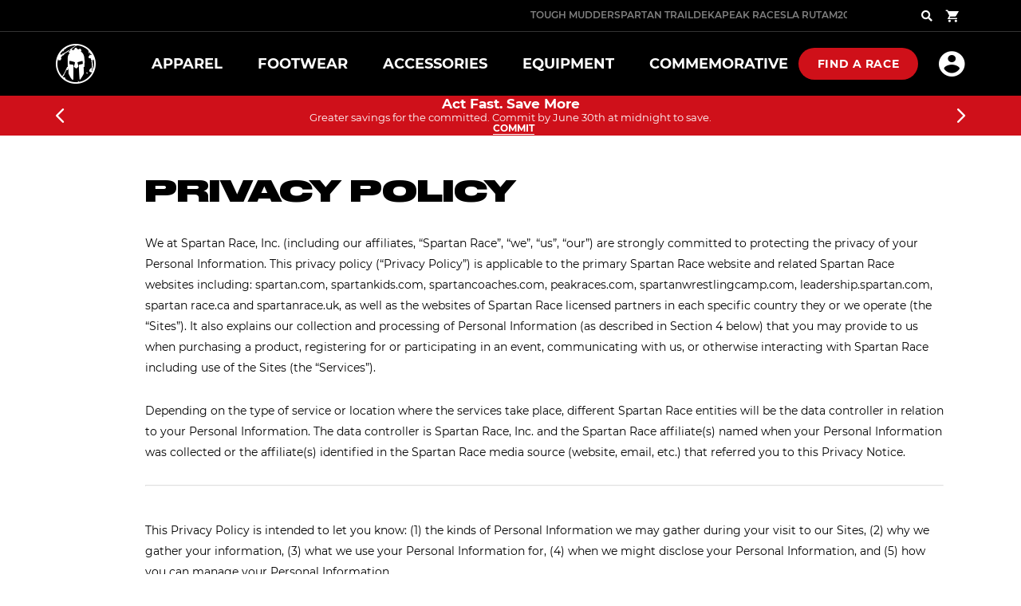

--- FILE ---
content_type: text/html; charset=utf-8
request_url: https://staging.spartan.com/pages/privacy-policy
body_size: 36712
content:


<!doctype html>
<html class="no-js supports-no-cookies html-template-page" lang="en">
  <head>
    <link rel="preload" href="https://cdn.judge.me/shopify_v2.css" as="style"><script>
            // Login/signup redirects
            // Signup/login is handled via Spartan 1 using Shopify Multipass:
            // https://shopify.dev/docs/admin-api/rest/reference/plus/multipass
            const currentLocation = window.location.href;

            if (currentLocation.includes('/account/register')) {
                window.location.replace(`http://account.spartan.com/sign-up?lang=en&country=US?shopify_account_redirect=${encodeURI(currentLocation)}`);
            } else if (currentLocation.includes('/account/login')) {
                window.location.replace(`http://account.spartan.com/sign-in?lang=en&country=US?shopify_account_redirect=${encodeURI(currentLocation)}`);
            }
      </script><script
      type="text/javascript"
    >
            if (window.location.href.includes('/pages/orders')) {
                console.log('user: ', ORW.utilities.getCookie('user') );
                if ( ORW.utilities.getCookie('user') != null ) {
                    window.location.replace(`/account`);
                }
            }
    </script>
    
<link rel="stylesheet" type="text/css" href="https://crossborder-integration.global-e.com/resources/css/30000276/US"/>
<script>
    GLBE_PARAMS = {
        appUrl: "https://crossborder-integration.global-e.com/",
        pixelUrl: "https://utils.global-e.com",
        pixelEnabled: true,
        geAppUrl: "https://web.global-e.com/",
        env: "Production",
        geCDNUrl: "https://webservices.global-e.com/",
        apiUrl: "https://api.global-e.com/",
        emi: "ttrfv",
        mid: "30000276",
        hiddenElements: ".ge-hide,.afterpay-paragraph,form[action='https://payments.amazon.com/checkout/signin']",
        countryCode: "US",
        countryName: "United States",
        currencyCode: "USD",
        currencyName: "United States Dollar",
        locale: "en",
        operatedCountries: ["CR"],
        allowedCountries: [{ code: 'AX', name: 'Åland Islands' }, { code: 'AL', name: 'Albania' }, { code: 'AD', name: 'Andorra' }, { code: 'AM', name: 'Armenia' }, { code: 'AT', name: 'Austria' }, { code: 'BY', name: 'Belarus' }, { code: 'BE', name: 'Belgium' }, { code: 'BA', name: 'Bosnia &amp; Herzegovina' }, { code: 'BG', name: 'Bulgaria' }, { code: 'HR', name: 'Croatia' }, { code: 'CY', name: 'Cyprus' }, { code: 'CZ', name: 'Czechia' }, { code: 'DK', name: 'Denmark' }, { code: 'EE', name: 'Estonia' }, { code: 'FO', name: 'Faroe Islands' }, { code: 'FI', name: 'Finland' }, { code: 'FR', name: 'France' }, { code: 'GE', name: 'Georgia' }, { code: 'DE', name: 'Germany' }, { code: 'GI', name: 'Gibraltar' }, { code: 'GR', name: 'Greece' }, { code: 'GL', name: 'Greenland' }, { code: 'GP', name: 'Guadeloupe' }, { code: 'GG', name: 'Guernsey' }, { code: 'HU', name: 'Hungary' }, { code: 'IS', name: 'Iceland' }, { code: 'IE', name: 'Ireland' }, { code: 'IM', name: 'Isle of Man' }, { code: 'IT', name: 'Italy' }, { code: 'JE', name: 'Jersey' }, { code: 'XK', name: 'Kosovo' }, { code: 'LV', name: 'Latvia' }, { code: 'LI', name: 'Liechtenstein' }, { code: 'LT', name: 'Lithuania' }, { code: 'LU', name: 'Luxembourg' }, { code: 'MT', name: 'Malta' }, { code: 'YT', name: 'Mayotte' }, { code: 'MD', name: 'Moldova' }, { code: 'MC', name: 'Monaco' }, { code: 'ME', name: 'Montenegro' }, { code: 'NL', name: 'Netherlands' }, { code: 'MK', name: 'North Macedonia' }, { code: 'NO', name: 'Norway' }, { code: 'PL', name: 'Poland' }, { code: 'PT', name: 'Portugal' }, { code: 'RE', name: 'Réunion' }, { code: 'RO', name: 'Romania' }, { code: 'SM', name: 'San Marino' }, { code: 'RS', name: 'Serbia' }, { code: 'SK', name: 'Slovakia' }, { code: 'SI', name: 'Slovenia' }, { code: 'ES', name: 'Spain' }, { code: 'SJ', name: 'Svalbard &amp; Jan Mayen' }, { code: 'SE', name: 'Sweden' }, { code: 'CH', name: 'Switzerland' }, { code: 'TR', name: 'Türkiye' }, { code: 'UA', name: 'Ukraine' }, { code: 'GB', name: 'United Kingdom' }, { code: 'US', name: 'United States' }, { code: 'VA', name: 'Vatican City' }, ]   };
</script>

    
    <script>
      const setCookie = function(name,value,days,domain) {
      if (days) {
              var date = new Date();
              date.setTime(date.getTime()+(days*24*60*60*1000));
              var expires = "; expires="+date.toGMTString();
          } else {
              var expires = "";
          }
          if (domain) {
              document.cookie = name+"="+value+expires+"; path=/; domain=" + domain;
          } else {
              document.cookie = name+"="+value+expires+"; path=/";
          }
        };
      setCookie("raceExperienceSetup", JSON.stringify({
         country: GLBE_PARAMS.countryCode,
          language:  GLBE_PARAMS.locale,
          experience: GLBE_PARAMS.countryName
      }), false, 'spartan.com');
    </script>

    <!-- Google Tag Manager Master -->
    <script>
      (function(w,d,s,l,i){w[l]=w[l]||[];w[l].push({'gtm.start':
      new Date().getTime(),event:'gtm.js'});var f=d.getElementsByTagName(s)[0],
      j=d.createElement(s),dl=l!='dataLayer'?'&l='+l:'';j.async=true;j.src=
      'https://www.googletagmanager.com/gtm.js?id='+i+dl;f.parentNode.insertBefore(j,f);
      })(window,document,'script','dataLayer','GTM-MTQWLT5');
    </script>
    <!-- End Google Tag Manager -->

    <!-- Google Tag Manager New Trail -->
    <script>
      (function(w,d,s,l,i){w[l]=w[l]||[];w[l].push({'gtm.start':
      new Date().getTime(),event:'gtm.js'});var f=d.getElementsByTagName(s)[0],
      j=d.createElement(s),dl=l!='dataLayer'?'&l='+l:'';j.async=true;j.src=
      'https://www.googletagmanager.com/gtm.js?id='+i+dl;f.parentNode.insertBefore(j,f);
      })(window,document,'script','dataLayer','GTM-TB23WNFV');
    </script>
    <!-- End Google Tag Manager -->

    
    
    <meta charset="utf-8">
    <meta http-equiv="X-UA-Compatible" content="IE=edge">
    
    <meta name="viewport" content="width=device-width, initial-scale=1.0, height=device-height, minimum-scale=1.0, user-scalable=0">
    
    <meta name="theme-color" content="#000000">
    <meta name="color-scheme" content="light">
    <meta name="supported-color-schemes" content="light">

    
    

    
        <meta name="robots" content="noindex,nofollow">
    


<link rel="canonical" href="https://staging.spartan.com/pages/privacy-policy">

    
        <link rel="shortcut icon" href="//staging.spartan.com/cdn/shop/files/favicon_32x32.png?v=1613788616" type="image/png">
    

    
    

    

    



<meta property="og:site_name" content="Spartan Dev">
<meta property="og:url" content="https://staging.spartan.com/pages/privacy-policy">
<meta property="og:title" content="Privacy Policy">
<meta property="og:type" content="website">
<meta property="og:description" content="We at Spartan Race, Inc. (including our affiliates, “Spartan Race”, “we”, “us”, “our”) are strongly committed to protecting the privacy of your Personal Information. This privacy policy (“Privacy Policy”) is applicable to the primary Spartan Race website and related Spartan Race websites including: spartan.com, spartan">

<meta name="title" content="Privacy Policy">
<meta name="keywords" content="seo, search engine optimization"/>


    <meta name="description" content="We at Spartan Race, Inc. (including our affiliates, “Spartan Race”, “we”, “us”, “our”) are strongly committed to protecting the privacy of your Personal Information. This privacy policy (“Privacy Policy”) is applicable to the primary Spartan Race website and related Spartan Race websites including: spartan.com, spartan">

<meta name="twitter:site" content="@spartanrace">
<meta name="twitter:card" content="summary_large_image">
<meta name="twitter:title" content="Privacy Policy">
<meta name="twitter:description" content="We at Spartan Race, Inc. (including our affiliates, “Spartan Race”, “we”, “us”, “our”) are strongly committed to protecting the privacy of your Personal Information. This privacy policy (“Privacy Policy”) is applicable to the primary Spartan Race website and related Spartan Race websites including: spartan.com, spartan">
<title>Privacy Policy</title>


    
    








    

<!-- DEV SERVER? false -->
  




<link
  rel="preload"
  href="//staging.spartan.com/cdn/shop/t/60/assets/main.css?v=75807845905797854101751458028"
  as="style" />
<link rel="stylesheet" href="//staging.spartan.com/cdn/shop/t/60/assets/main.css?v=75807845905797854101751458028" />
<link rel="stylesheet" href="//staging.spartan.com/cdn/shop/t/60/assets/custom.css?v=112794324131882974091752100925" />






<script type="text/javascript" src="https://cdn.shopify.com/s/files/1/1321/0493/files/weglot.min.js?v=1677261087"></script>
<script>
    if(typeof Weglot !== 'undefined'){
        Weglot?.initialize({
            api_key: 'wg_4137504825b8bd1c5e8fdb473a91828d2',
            hide_switcher: true,
            auto_switch: true,
            auto_switch_fallback: "en"
        });
    }
</script>







<!-- Google Tag Manager -->
<!-- Google Tag Manager -->
<script>(function(w,d,s,l,i){w[l]=w[l]||[];w[l].push({'gtm.start':
new Date().getTime(),event:'gtm.js'});var f=d.getElementsByTagName(s)[0],
j=d.createElement(s),dl=l!='dataLayer'?'&l='+l:'';j.async=true;j.src=
'https://www.googletagmanager.com/gtm.js?id='+i+dl;f.parentNode.insertBefore(j,f);
})(window,document,'script','dataLayer','GTM-WGGF6LZ');</script>
<!-- End Google Tag Manager -->

<script src="//staging.spartan.com/cdn/shop/t/60/assets/vendor.js?v=152310808010878234561751458028"></script>
<script src="//staging.spartan.com/cdn/shop/t/60/assets/ajax-cart.js?v=89881419899332170701751458028"></script>
<script src="//staging.spartan.com/cdn/shopifycloud/storefront/assets/themes_support/option_selection-b017cd28.js" async></script>
<script id="1r-base-script" type="text/javascript">
    document.documentElement.className = document.documentElement.className.replace('no-js', 'js');

    window.theme = {
        configs: {
            cookieBannerEnabled:false},
        strings: {
            addToCart: "Add to Cart",
            soldOut: "Sold Out",
            unavailable: "Unavailable"
        },
        moneyFormat: "${{amount}}" 
    };
    
    // 1R global helper javascript
    var ORW = (function (ORW) { return ORW; } (ORW || {}));
    window.ORW = ORW;
    ORW.storeName = 'Spartan Dev';
    ORW.responsive = '';
    ORW.responsiveSizes = {
        'medium' : 768,
        'large' : 1024,
        'xlarge' : 1200,
        'xxlarge' : 1440
    }
    ORW.breakpoint = '(min-width: 1025px)';
    ORW.utilities = {
        'isMobile' : function() {
            var check = false;
            (function(a){if(/(android|bb\d+|meego).+mobile|avantgo|bada\/|blackberry|blazer|compal|elaine|fennec|hiptop|iemobile|ip(hone|od|ad)|iris|kindle|lge |maemo|midp|mmp|mobile.+firefox|netfront|opera m(ob|in)i|palm( os)?|phone|p(ixi|re)\/|plucker|pocket|psp|series(4|6)0|symbian|treo|up\.(browser|link)|vodafone|wap|windows ce|xda|xiino/i.test(a)||/1207|6310|6590|3gso|4thp|50[1-6]i|770s|802s|a wa|abac|ac(er|oo|s\-)|ai(ko|rn)|al(av|ca|co)|amoi|an(ex|ny|yw)|aptu|ar(ch|go)|as(te|us)|attw|au(di|\-m|r |s )|avan|be(ck|ll|nq)|bi(lb|rd)|bl(ac|az)|br(e|v)w|bumb|bw\-(n|u)|c55\/|capi|ccwa|cdm\-|cell|chtm|cldc|cmd\-|co(mp|nd)|craw|da(it|ll|ng)|dbte|dc\-s|devi|dica|dmob|do(c|p)o|ds(12|\-d)|el(49|ai)|em(l2|ul)|er(ic|k0)|esl8|ez([4-7]0|os|wa|ze)|fetc|fly(\-|_)|g1 u|g560|gene|gf\-5|g\-mo|go(\.w|od)|gr(ad|un)|haie|hcit|hd\-(m|p|t)|hei\-|hi(pt|ta)|hp( i|ip)|hs\-c|ht(c(\-| |_|a|g|p|s|t)|tp)|hu(aw|tc)|i\-(20|go|ma)|i230|iac( |\-|\/)|ibro|idea|ig01|ikom|im1k|inno|ipaq|iris|ja(t|v)a|jbro|jemu|jigs|kddi|keji|kgt( |\/)|klon|kpt |kwc\-|kyo(c|k)|le(no|xi)|lg( g|\/(k|l|u)|50|54|\-[a-w])|libw|lynx|m1\-w|m3ga|m50\/|ma(te|ui|xo)|mc(01|21|ca)|m\-cr|me(rc|ri)|mi(o8|oa|ts)|mmef|mo(01|02|bi|de|do|t(\-| |o|v)|zz)|mt(50|p1|v )|mwbp|mywa|n10[0-2]|n20[2-3]|n30(0|2)|n50(0|2|5)|n7(0(0|1)|10)|ne((c|m)\-|on|tf|wf|wg|wt)|nok(6|i)|nzph|o2im|op(ti|wv)|oran|owg1|p800|pan(a|d|t)|pdxg|pg(13|\-([1-8]|c))|phil|pire|pl(ay|uc)|pn\-2|po(ck|rt|se)|prox|psio|pt\-g|qa\-a|qc(07|12|21|32|60|\-[2-7]|i\-)|qtek|r380|r600|raks|rim9|ro(ve|zo)|s55\/|sa(ge|ma|mm|ms|ny|va)|sc(01|h\-|oo|p\-)|sdk\/|se(c(\-|0|1)|47|mc|nd|ri)|sgh\-|shar|sie(\-|m)|sk\-0|sl(45|id)|sm(al|ar|b3|it|t5)|so(ft|ny)|sp(01|h\-|v\-|v )|sy(01|mb)|t2(18|50)|t6(00|10|18)|ta(gt|lk)|tcl\-|tdg\-|tel(i|m)|tim\-|t\-mo|to(pl|sh)|ts(70|m\-|m3|m5)|tx\-9|up(\.b|g1|si)|utst|v400|v750|veri|vi(rg|te)|vk(40|5[0-3]|\-v)|vm40|voda|vulc|vx(52|53|60|61|70|80|81|83|85|98)|w3c(\-| )|webc|whit|wi(g |nc|nw)|wmlb|wonu|x700|yas\-|your|zeto|zte\-/i.test(a.substr(0,4)))check = true})(navigator.userAgent||navigator.vendor||window.opera);
            return check;
        },
        'isTouchEnabled' : function() {
            return 'ontouchstart' in document.documentElement;
        },
        'getUrlParam' : function(url, sParam, value) {
            var sPageURL = url != undefined ? url : decodeURIComponent(window.location.search.substring(1));
            if (sPageURL.indexOf("?") >= 0) { sPageURL = sPageURL.replace("?", "&"); }
            var sURLVariables = sPageURL.split('&'),
                sParameterName,
                i;

            for (i = 0; i < sURLVariables.length; i++) {
                sParameterName = sURLVariables[i].split('=');
                if (sParameterName[0] === sParam) {
                    if (value && sParameterName[1] !== undefined) {
                        var st1 = sParameterName[0] + '=' + sParameterName[1];
                        var st2 = sParameterName[0] + '=' + value;
                        return url.replace(st1, st2);
                    } else {
                        return sParameterName[1] === undefined ? true : sParameterName[1];
                    }
                }
            }
        },
        'updateUrlParam' : function(url, sParam, value) {
            url = url ? url : window.location.href;
            var newurl = url;
            var currentParams = window.location.search;
            var currentHandle = ORW.utilities.getUrlParam(url,sParam);
            if (currentHandle) {
                // Replace
                newurl = ORW.utilities.getUrlParam(url,sParam,value);
            } else {
                // Create new depends on current params and url structure
                if (currentParams) {
                    newurl += '&' + sParam + '=' + value;
                }
            }
            return newurl;
        },
        'setCookie' : function(name,value,days,domain) {
            if (days) {
                var date = new Date();
                date.setTime(date.getTime()+(days*24*60*60*1000));
                var expires = "; expires="+date.toGMTString();
            } else {
                var expires = "";
            }
            if (domain) {
                document.cookie = name+"="+value+expires+"; path=/; domain=" + domain;
            } else {
                document.cookie = name+"="+value+expires+"; path=/";
            }
        },
        'getCookie' : function(name) {
            var nameEQ = name + "=";
            var ca = document.cookie.split(';');
            for(var i=0;i < ca.length;i++) {
                var c = ca[i];
                while (c.charAt(0)==' ') c = c.substring(1,c.length);
                if (c.indexOf(nameEQ) == 0) return c.substring(nameEQ.length,c.length);
            }
            return null;
        },
        'deleteCookie' : function(name) {
            ORW.utilities.setCookie(name,"",-1);
        },
        'searchCookie' : function(term) {
            var ca = document.cookie.split(';');
            for(var i=0;i < ca.length;i++) {
                var c = ca[i];
                while (c.charAt(0)==' ') c = c.substring(1,c.length);
                var s = c.split('=');
                if (s.length > 0 && s[0].indexOf(term) > -1) return s[0];
            }
            return null;
        }
    }

    window.ticketSocketAcceptedLanguages = 'EN,ES,PT,FR,DE,IT,JA,SK';
    
    
</script>

<!-- 1R Scripts -->









    <script src="//staging.spartan.com/cdn/shop/t/60/assets/ticketCart.bundle.js?v=35266288951330706011751458028"></script>

<script src="//staging.spartan.com/cdn/shop/t/60/assets/main.bundle.js?v=87148497170758975081751458028"></script>
<script src="//staging.spartan.com/cdn/shop/t/60/assets/gtag_tracking.js?v=152309402679132887511751458028"></script>



    
    
    <script type="text/javascript">
    (function(){var name="nostojs";window[name]=window[name]||function(cb){(window[name].q=window[name].q||[]).push(cb);};})();
</script>
<script type="text/javascript" src="//connect.nosto.com/include/shopify-37891965061" async></script>

    
    <script>window.performance && window.performance.mark && window.performance.mark('shopify.content_for_header.start');</script><meta id="shopify-digital-wallet" name="shopify-digital-wallet" content="/37891965061/digital_wallets/dialog">
<script async="async" src="/checkouts/internal/preloads.js?locale=en-US"></script>
<script id="shopify-features" type="application/json">{"accessToken":"c1b7c27158b92c6717d737c098c6c2bb","betas":["rich-media-storefront-analytics"],"domain":"staging.spartan.com","predictiveSearch":true,"shopId":37891965061,"locale":"en"}</script>
<script>var Shopify = Shopify || {};
Shopify.shop = "spartan-dev.myshopify.com";
Shopify.locale = "en";
Shopify.currency = {"active":"USD","rate":"1.0"};
Shopify.country = "US";
Shopify.theme = {"name":"Live | Navigation Changes","id":127597936773,"schema_name":"X","schema_version":"2.0.0","theme_store_id":null,"role":"main"};
Shopify.theme.handle = "null";
Shopify.theme.style = {"id":null,"handle":null};
Shopify.cdnHost = "staging.spartan.com/cdn";
Shopify.routes = Shopify.routes || {};
Shopify.routes.root = "/";</script>
<script type="module">!function(o){(o.Shopify=o.Shopify||{}).modules=!0}(window);</script>
<script>!function(o){function n(){var o=[];function n(){o.push(Array.prototype.slice.apply(arguments))}return n.q=o,n}var t=o.Shopify=o.Shopify||{};t.loadFeatures=n(),t.autoloadFeatures=n()}(window);</script>
<script id="shop-js-analytics" type="application/json">{"pageType":"page"}</script>
<script defer="defer" async type="module" src="//staging.spartan.com/cdn/shopifycloud/shop-js/modules/v2/client.init-shop-cart-sync_C5BV16lS.en.esm.js"></script>
<script defer="defer" async type="module" src="//staging.spartan.com/cdn/shopifycloud/shop-js/modules/v2/chunk.common_CygWptCX.esm.js"></script>
<script type="module">
  await import("//staging.spartan.com/cdn/shopifycloud/shop-js/modules/v2/client.init-shop-cart-sync_C5BV16lS.en.esm.js");
await import("//staging.spartan.com/cdn/shopifycloud/shop-js/modules/v2/chunk.common_CygWptCX.esm.js");

  window.Shopify.SignInWithShop?.initShopCartSync?.({"fedCMEnabled":true,"windoidEnabled":true});

</script>
<script>(function() {
  var isLoaded = false;
  function asyncLoad() {
    if (isLoaded) return;
    isLoaded = true;
    var urls = ["\/\/www.powr.io\/powr.js?powr-token=spartan-dev.myshopify.com\u0026external-type=shopify\u0026shop=spartan-dev.myshopify.com","https:\/\/shopify-widget.route.com\/shopify.widget.js?shop=spartan-dev.myshopify.com"];
    for (var i = 0; i < urls.length; i++) {
      var s = document.createElement('script');
      s.type = 'text/javascript';
      s.async = true;
      s.src = urls[i];
      var x = document.getElementsByTagName('script')[0];
      x.parentNode.insertBefore(s, x);
    }
  };
  if(window.attachEvent) {
    window.attachEvent('onload', asyncLoad);
  } else {
    window.addEventListener('load', asyncLoad, false);
  }
})();</script>
<script id="__st">var __st={"a":37891965061,"offset":-18000,"reqid":"e0039b7e-fa92-44f3-a91c-6ff666e8cb58-1768695914","pageurl":"staging.spartan.com\/pages\/privacy-policy","s":"pages-58776060037","u":"952fa4488e8a","p":"page","rtyp":"page","rid":58776060037};</script>
<script>window.ShopifyPaypalV4VisibilityTracking = true;</script>
<script id="captcha-bootstrap">!function(){'use strict';const t='contact',e='account',n='new_comment',o=[[t,t],['blogs',n],['comments',n],[t,'customer']],c=[[e,'customer_login'],[e,'guest_login'],[e,'recover_customer_password'],[e,'create_customer']],r=t=>t.map((([t,e])=>`form[action*='/${t}']:not([data-nocaptcha='true']) input[name='form_type'][value='${e}']`)).join(','),a=t=>()=>t?[...document.querySelectorAll(t)].map((t=>t.form)):[];function s(){const t=[...o],e=r(t);return a(e)}const i='password',u='form_key',d=['recaptcha-v3-token','g-recaptcha-response','h-captcha-response',i],f=()=>{try{return window.sessionStorage}catch{return}},m='__shopify_v',_=t=>t.elements[u];function p(t,e,n=!1){try{const o=window.sessionStorage,c=JSON.parse(o.getItem(e)),{data:r}=function(t){const{data:e,action:n}=t;return t[m]||n?{data:e,action:n}:{data:t,action:n}}(c);for(const[e,n]of Object.entries(r))t.elements[e]&&(t.elements[e].value=n);n&&o.removeItem(e)}catch(o){console.error('form repopulation failed',{error:o})}}const l='form_type',E='cptcha';function T(t){t.dataset[E]=!0}const w=window,h=w.document,L='Shopify',v='ce_forms',y='captcha';let A=!1;((t,e)=>{const n=(g='f06e6c50-85a8-45c8-87d0-21a2b65856fe',I='https://cdn.shopify.com/shopifycloud/storefront-forms-hcaptcha/ce_storefront_forms_captcha_hcaptcha.v1.5.2.iife.js',D={infoText:'Protected by hCaptcha',privacyText:'Privacy',termsText:'Terms'},(t,e,n)=>{const o=w[L][v],c=o.bindForm;if(c)return c(t,g,e,D).then(n);var r;o.q.push([[t,g,e,D],n]),r=I,A||(h.body.append(Object.assign(h.createElement('script'),{id:'captcha-provider',async:!0,src:r})),A=!0)});var g,I,D;w[L]=w[L]||{},w[L][v]=w[L][v]||{},w[L][v].q=[],w[L][y]=w[L][y]||{},w[L][y].protect=function(t,e){n(t,void 0,e),T(t)},Object.freeze(w[L][y]),function(t,e,n,w,h,L){const[v,y,A,g]=function(t,e,n){const i=e?o:[],u=t?c:[],d=[...i,...u],f=r(d),m=r(i),_=r(d.filter((([t,e])=>n.includes(e))));return[a(f),a(m),a(_),s()]}(w,h,L),I=t=>{const e=t.target;return e instanceof HTMLFormElement?e:e&&e.form},D=t=>v().includes(t);t.addEventListener('submit',(t=>{const e=I(t);if(!e)return;const n=D(e)&&!e.dataset.hcaptchaBound&&!e.dataset.recaptchaBound,o=_(e),c=g().includes(e)&&(!o||!o.value);(n||c)&&t.preventDefault(),c&&!n&&(function(t){try{if(!f())return;!function(t){const e=f();if(!e)return;const n=_(t);if(!n)return;const o=n.value;o&&e.removeItem(o)}(t);const e=Array.from(Array(32),(()=>Math.random().toString(36)[2])).join('');!function(t,e){_(t)||t.append(Object.assign(document.createElement('input'),{type:'hidden',name:u})),t.elements[u].value=e}(t,e),function(t,e){const n=f();if(!n)return;const o=[...t.querySelectorAll(`input[type='${i}']`)].map((({name:t})=>t)),c=[...d,...o],r={};for(const[a,s]of new FormData(t).entries())c.includes(a)||(r[a]=s);n.setItem(e,JSON.stringify({[m]:1,action:t.action,data:r}))}(t,e)}catch(e){console.error('failed to persist form',e)}}(e),e.submit())}));const S=(t,e)=>{t&&!t.dataset[E]&&(n(t,e.some((e=>e===t))),T(t))};for(const o of['focusin','change'])t.addEventListener(o,(t=>{const e=I(t);D(e)&&S(e,y())}));const B=e.get('form_key'),M=e.get(l),P=B&&M;t.addEventListener('DOMContentLoaded',(()=>{const t=y();if(P)for(const e of t)e.elements[l].value===M&&p(e,B);[...new Set([...A(),...v().filter((t=>'true'===t.dataset.shopifyCaptcha))])].forEach((e=>S(e,t)))}))}(h,new URLSearchParams(w.location.search),n,t,e,['guest_login'])})(!0,!0)}();</script>
<script integrity="sha256-4kQ18oKyAcykRKYeNunJcIwy7WH5gtpwJnB7kiuLZ1E=" data-source-attribution="shopify.loadfeatures" defer="defer" src="//staging.spartan.com/cdn/shopifycloud/storefront/assets/storefront/load_feature-a0a9edcb.js" crossorigin="anonymous"></script>
<script data-source-attribution="shopify.dynamic_checkout.dynamic.init">var Shopify=Shopify||{};Shopify.PaymentButton=Shopify.PaymentButton||{isStorefrontPortableWallets:!0,init:function(){window.Shopify.PaymentButton.init=function(){};var t=document.createElement("script");t.src="https://staging.spartan.com/cdn/shopifycloud/portable-wallets/latest/portable-wallets.en.js",t.type="module",document.head.appendChild(t)}};
</script>
<script data-source-attribution="shopify.dynamic_checkout.buyer_consent">
  function portableWalletsHideBuyerConsent(e){var t=document.getElementById("shopify-buyer-consent"),n=document.getElementById("shopify-subscription-policy-button");t&&n&&(t.classList.add("hidden"),t.setAttribute("aria-hidden","true"),n.removeEventListener("click",e))}function portableWalletsShowBuyerConsent(e){var t=document.getElementById("shopify-buyer-consent"),n=document.getElementById("shopify-subscription-policy-button");t&&n&&(t.classList.remove("hidden"),t.removeAttribute("aria-hidden"),n.addEventListener("click",e))}window.Shopify?.PaymentButton&&(window.Shopify.PaymentButton.hideBuyerConsent=portableWalletsHideBuyerConsent,window.Shopify.PaymentButton.showBuyerConsent=portableWalletsShowBuyerConsent);
</script>
<script data-source-attribution="shopify.dynamic_checkout.cart.bootstrap">document.addEventListener("DOMContentLoaded",(function(){function t(){return document.querySelector("shopify-accelerated-checkout-cart, shopify-accelerated-checkout")}if(t())Shopify.PaymentButton.init();else{new MutationObserver((function(e,n){t()&&(Shopify.PaymentButton.init(),n.disconnect())})).observe(document.body,{childList:!0,subtree:!0})}}));
</script>

<script>window.performance && window.performance.mark && window.performance.mark('shopify.content_for_header.end');</script>

<script>window.BOLD = window.BOLD || {};
    window.BOLD.common = window.BOLD.common || {};
    window.BOLD.common.Shopify = window.BOLD.common.Shopify || {};
    window.BOLD.common.Shopify.shop = {
      domain: 'staging.spartan.com',
      permanent_domain: 'spartan-dev.myshopify.com',
      url: 'https://staging.spartan.com',
      secure_url: 'https://staging.spartan.com',
      money_format: "${{amount}}",
      currency: "USD"
    };
    window.BOLD.common.Shopify.customer = {
      id: null,
      tags: null,
    };
    window.BOLD.common.Shopify.cart = {"note":null,"attributes":{},"original_total_price":0,"total_price":0,"total_discount":0,"total_weight":0.0,"item_count":0,"items":[],"requires_shipping":false,"currency":"USD","items_subtotal_price":0,"cart_level_discount_applications":[],"checkout_charge_amount":0};
    window.BOLD.common.template = 'page';window.BOLD.common.Shopify.formatMoney = function(money, format) {
        function n(t, e) {
            return "undefined" == typeof t ? e : t
        }
        function r(t, e, r, i) {
            if (e = n(e, 2),
                r = n(r, ","),
                i = n(i, "."),
            isNaN(t) || null == t)
                return 0;
            t = (t / 100).toFixed(e);
            var o = t.split(".")
                , a = o[0].replace(/(\d)(?=(\d\d\d)+(?!\d))/g, "$1" + r)
                , s = o[1] ? i + o[1] : "";
            return a + s
        }
        "string" == typeof money && (money = money.replace(".", ""));
        var i = ""
            , o = /\{\{\s*(\w+)\s*\}\}/
            , a = format || window.BOLD.common.Shopify.shop.money_format || window.Shopify.money_format || "$ {{ amount }}";
        switch (a.match(o)[1]) {
            case "amount":
                i = r(money, 2, ",", ".");
                break;
            case "amount_no_decimals":
                i = r(money, 0, ",", ".");
                break;
            case "amount_with_comma_separator":
                i = r(money, 2, ".", ",");
                break;
            case "amount_no_decimals_with_comma_separator":
                i = r(money, 0, ".", ",");
                break;
            case "amount_with_space_separator":
                i = r(money, 2, " ", ",");
                break;
            case "amount_no_decimals_with_space_separator":
                i = r(money, 0, " ", ",");
                break;
            case "amount_with_apostrophe_separator":
                i = r(money, 2, "'", ".");
                break;
        }
        return a.replace(o, i);
    };
    window.BOLD.common.Shopify.saveProduct = function (handle, product) {
      if (typeof handle === 'string' && typeof window.BOLD.common.Shopify.products[handle] === 'undefined') {
        if (typeof product === 'number') {
          window.BOLD.common.Shopify.handles[product] = handle;
          product = { id: product };
        }
        window.BOLD.common.Shopify.products[handle] = product;
      }
    };
    window.BOLD.common.Shopify.saveVariant = function (variant_id, variant) {
      if (typeof variant_id === 'number' && typeof window.BOLD.common.Shopify.variants[variant_id] === 'undefined') {
        window.BOLD.common.Shopify.variants[variant_id] = variant;
      }
    };window.BOLD.common.Shopify.products = window.BOLD.common.Shopify.products || {};
    window.BOLD.common.Shopify.variants = window.BOLD.common.Shopify.variants || {};
    window.BOLD.common.Shopify.handles = window.BOLD.common.Shopify.handles || {};window.BOLD.common.Shopify.saveProduct(null, null);window.BOLD.apps_installed = {"Bold Discounts":3,"Product Upsell":3} || {};window.BOLD.common.Shopify.metafields = window.BOLD.common.Shopify.metafields || {};window.BOLD.common.Shopify.metafields["bold_rp"] = {};window.BOLD.common.Shopify.metafields["bold_csp_defaults"] = {};window.BOLD.common.cacheParams = window.BOLD.common.cacheParams || {};
</script><link href="//staging.spartan.com/cdn/shop/t/60/assets/bold-upsell.css?v=144360538835099200401751458028" rel="stylesheet" type="text/css" media="all" />
<link href="//staging.spartan.com/cdn/shop/t/60/assets/bold-upsell-custom.css?v=111603181540343972631751458028" rel="stylesheet" type="text/css" media="all" /><script id="bold-platform-data" type="application/json">
    {
        "shop": {
            "domain": "staging.spartan.com",
            "permanent_domain": "spartan-dev.myshopify.com",
            "url": "https://staging.spartan.com",
            "secure_url": "https://staging.spartan.com",
            "money_format": "${{amount}}",
            "currency": "USD"
        },
        "customer": {
            "id": null,
            "tags": null
        },
        "cart": {"note":null,"attributes":{},"original_total_price":0,"total_price":0,"total_discount":0,"total_weight":0.0,"item_count":0,"items":[],"requires_shipping":false,"currency":"USD","items_subtotal_price":0,"cart_level_discount_applications":[],"checkout_charge_amount":0},
        "template": "page",
        "product": null,
        "collection": null
    }
</script>
<style>
    .money[data-product-id], .money[data-product-handle], .money[data-variant-id], .money[data-line-index], .money[data-cart-total] {
        animation: moneyAnimation 0s 2s forwards;
        visibility: hidden;
    }
    @keyframes moneyAnimation {
        to   { visibility: visible; }
    }
</style>

<script src="https://static.boldcommerce.com/bold-platform/sf/pr.js" async></script>

    

    


    
    

    <!-- Specific GTM Container for Trail pages -->
    

    
<!-- Hotjar Tracking Code for account -->

    <!-- no customer present -->


    <!-- "snippets/judgeme_core.liquid" was not rendered, the associated app was uninstalled -->


    <style>


      .level-1 > .nav-link.bold,
      .level-2 > .nav-link.bold,
      .level-3 > .nav-link.bold {
        font-weight: 700 !important;
      }
      
      .level-1 > .nav-link.uppercase,
      .level-2 > .nav-link.uppercase,
      .level-3 > .nav-link.uppercase {
        text-transform: uppercase !important;
      }
      
      .level-1 > .nav-link.with-padding,
      .level-2 > .nav-link.with-padding,
      .level-3 > .nav-link.with-padding {
          margin-bottom: 12px !important;
          margin-left:  0 !important;
          margin-right: 0 !important;

      }

      .level-3.with-padding {
          margin-top: 32px !important;
          margin-bottom: 12px !important;
          margin-left:  0 !important;
          margin-right: 0 !important;

      }

      .header-content .inner-wrap {
        display: flex;
        align-items: center;
        justify-content: space-between;
        flex-wrap: nowrap;
      }

      .site-logo {
        margin-right: 2rem;
        flex-shrink: 0;
        display: flex;
        align-items: center;
      }

      .main-nav {
        display: flex;
        align-items: center;
        flex-grow: 1;
      }

      .main-nav ul.top-level-menu {
        display: flex;
        gap: 3rem;
        list-style: none;
        margin: 0;
        padding: 0;
      }

      .main-nav ul.top-level-menu li.top-item {
        position: relative;
        display: flex;
        align-items: center;
      }

      .main-nav ul.top-level-menu li.top-item > a {
        color: white;
        font-weight: 700;
        text-transform: uppercase;
        font-size: 16px;
        text-decoration: none;
        padding: 1.25rem 0;
        display: inline-block;
      }

      .mega-menu {
        display: none;
        position: absolute;
        left: 0;
        top: 100%;
        width: 100vw;
        background-color: #121212;
        color: #fff;
        padding: 60px 100px;
        z-index: 9999;
        flex-wrap: wrap;
        gap: 80px;
        justify-content: flex-start;
        box-shadow: 0 4px 12px rgba(0, 0, 0, 0.4);
        pointer-events: auto;
      }

      .mega-columns {
        display: flex;
        flex-wrap: wrap;
        width: 100%;
        max-width: 1600px;
        margin: 0 auto;
      }

      .mega-column {
        flex: 1 0 220px;
        margin: 0 25px;
      }

      .mega-heading {
        font-size: 15px;
        font-weight: 700;
        text-transform: uppercase;
        color: #ffffff;
        margin-bottom: 20px;
        white-space: nowrap;
      }

      .mega-links {
        list-style: none;
        margin: 0;
        padding: 0;
      }

      .mega-links li {
        margin-bottom: 12px;
      }

      .mega-links li a {
        font-size: 14px;
        color: #cccccc;
        text-decoration: none;
        transition: color 0.2s ease;
        display: block;
      }

      .mega-links li a:hover {
        color: #d71920;
        text-decoration: underline;
      }

      @media screen and (max-width: 768px) {
        .mega-menu {
          position: static;
          display: block;
          padding: 30px 20px;
        }
        .mega-columns {
          flex-direction: column;
        }
        .mega-column {
          margin-bottom: 30px;
        }
      }
    </style>

    <script>
      document.addEventListener("DOMContentLoaded", () => {
        document.querySelectorAll(".top-item").forEach((item) => {
          const megaMenu = item.querySelector(".mega-menu");
          if (!megaMenu) return;

          item.addEventListener("mouseenter", () => {
            megaMenu.style.display = "flex";
          });

          item.addEventListener("mouseleave", () => {
            megaMenu.style.display = "none";
          });

          megaMenu.addEventListener("mouseenter", () => {
            megaMenu.style.display = "flex";
          });

          megaMenu.addEventListener("mouseleave", () => {
            megaMenu.style.display = "none";
          });
        });
      });
    </script>
  <meta property="og:image" content="https://cdn.shopify.com/s/files/1/0378/9196/5061/files/Screen_Shot_2020-10-12_at_4.55.49_PM_cfe68dd7-4935-49e7-b92f-41df0a1776db.png?v=1627669702" />
<meta property="og:image:secure_url" content="https://cdn.shopify.com/s/files/1/0378/9196/5061/files/Screen_Shot_2020-10-12_at_4.55.49_PM_cfe68dd7-4935-49e7-b92f-41df0a1776db.png?v=1627669702" />
<meta property="og:image:width" content="544" />
<meta property="og:image:height" content="307" />
<link href="https://monorail-edge.shopifysvc.com" rel="dns-prefetch">
<script>(function(){if ("sendBeacon" in navigator && "performance" in window) {try {var session_token_from_headers = performance.getEntriesByType('navigation')[0].serverTiming.find(x => x.name == '_s').description;} catch {var session_token_from_headers = undefined;}var session_cookie_matches = document.cookie.match(/_shopify_s=([^;]*)/);var session_token_from_cookie = session_cookie_matches && session_cookie_matches.length === 2 ? session_cookie_matches[1] : "";var session_token = session_token_from_headers || session_token_from_cookie || "";function handle_abandonment_event(e) {var entries = performance.getEntries().filter(function(entry) {return /monorail-edge.shopifysvc.com/.test(entry.name);});if (!window.abandonment_tracked && entries.length === 0) {window.abandonment_tracked = true;var currentMs = Date.now();var navigation_start = performance.timing.navigationStart;var payload = {shop_id: 37891965061,url: window.location.href,navigation_start,duration: currentMs - navigation_start,session_token,page_type: "page"};window.navigator.sendBeacon("https://monorail-edge.shopifysvc.com/v1/produce", JSON.stringify({schema_id: "online_store_buyer_site_abandonment/1.1",payload: payload,metadata: {event_created_at_ms: currentMs,event_sent_at_ms: currentMs}}));}}window.addEventListener('pagehide', handle_abandonment_event);}}());</script>
<script id="web-pixels-manager-setup">(function e(e,d,r,n,o){if(void 0===o&&(o={}),!Boolean(null===(a=null===(i=window.Shopify)||void 0===i?void 0:i.analytics)||void 0===a?void 0:a.replayQueue)){var i,a;window.Shopify=window.Shopify||{};var t=window.Shopify;t.analytics=t.analytics||{};var s=t.analytics;s.replayQueue=[],s.publish=function(e,d,r){return s.replayQueue.push([e,d,r]),!0};try{self.performance.mark("wpm:start")}catch(e){}var l=function(){var e={modern:/Edge?\/(1{2}[4-9]|1[2-9]\d|[2-9]\d{2}|\d{4,})\.\d+(\.\d+|)|Firefox\/(1{2}[4-9]|1[2-9]\d|[2-9]\d{2}|\d{4,})\.\d+(\.\d+|)|Chrom(ium|e)\/(9{2}|\d{3,})\.\d+(\.\d+|)|(Maci|X1{2}).+ Version\/(15\.\d+|(1[6-9]|[2-9]\d|\d{3,})\.\d+)([,.]\d+|)( \(\w+\)|)( Mobile\/\w+|) Safari\/|Chrome.+OPR\/(9{2}|\d{3,})\.\d+\.\d+|(CPU[ +]OS|iPhone[ +]OS|CPU[ +]iPhone|CPU IPhone OS|CPU iPad OS)[ +]+(15[._]\d+|(1[6-9]|[2-9]\d|\d{3,})[._]\d+)([._]\d+|)|Android:?[ /-](13[3-9]|1[4-9]\d|[2-9]\d{2}|\d{4,})(\.\d+|)(\.\d+|)|Android.+Firefox\/(13[5-9]|1[4-9]\d|[2-9]\d{2}|\d{4,})\.\d+(\.\d+|)|Android.+Chrom(ium|e)\/(13[3-9]|1[4-9]\d|[2-9]\d{2}|\d{4,})\.\d+(\.\d+|)|SamsungBrowser\/([2-9]\d|\d{3,})\.\d+/,legacy:/Edge?\/(1[6-9]|[2-9]\d|\d{3,})\.\d+(\.\d+|)|Firefox\/(5[4-9]|[6-9]\d|\d{3,})\.\d+(\.\d+|)|Chrom(ium|e)\/(5[1-9]|[6-9]\d|\d{3,})\.\d+(\.\d+|)([\d.]+$|.*Safari\/(?![\d.]+ Edge\/[\d.]+$))|(Maci|X1{2}).+ Version\/(10\.\d+|(1[1-9]|[2-9]\d|\d{3,})\.\d+)([,.]\d+|)( \(\w+\)|)( Mobile\/\w+|) Safari\/|Chrome.+OPR\/(3[89]|[4-9]\d|\d{3,})\.\d+\.\d+|(CPU[ +]OS|iPhone[ +]OS|CPU[ +]iPhone|CPU IPhone OS|CPU iPad OS)[ +]+(10[._]\d+|(1[1-9]|[2-9]\d|\d{3,})[._]\d+)([._]\d+|)|Android:?[ /-](13[3-9]|1[4-9]\d|[2-9]\d{2}|\d{4,})(\.\d+|)(\.\d+|)|Mobile Safari.+OPR\/([89]\d|\d{3,})\.\d+\.\d+|Android.+Firefox\/(13[5-9]|1[4-9]\d|[2-9]\d{2}|\d{4,})\.\d+(\.\d+|)|Android.+Chrom(ium|e)\/(13[3-9]|1[4-9]\d|[2-9]\d{2}|\d{4,})\.\d+(\.\d+|)|Android.+(UC? ?Browser|UCWEB|U3)[ /]?(15\.([5-9]|\d{2,})|(1[6-9]|[2-9]\d|\d{3,})\.\d+)\.\d+|SamsungBrowser\/(5\.\d+|([6-9]|\d{2,})\.\d+)|Android.+MQ{2}Browser\/(14(\.(9|\d{2,})|)|(1[5-9]|[2-9]\d|\d{3,})(\.\d+|))(\.\d+|)|K[Aa][Ii]OS\/(3\.\d+|([4-9]|\d{2,})\.\d+)(\.\d+|)/},d=e.modern,r=e.legacy,n=navigator.userAgent;return n.match(d)?"modern":n.match(r)?"legacy":"unknown"}(),u="modern"===l?"modern":"legacy",c=(null!=n?n:{modern:"",legacy:""})[u],f=function(e){return[e.baseUrl,"/wpm","/b",e.hashVersion,"modern"===e.buildTarget?"m":"l",".js"].join("")}({baseUrl:d,hashVersion:r,buildTarget:u}),m=function(e){var d=e.version,r=e.bundleTarget,n=e.surface,o=e.pageUrl,i=e.monorailEndpoint;return{emit:function(e){var a=e.status,t=e.errorMsg,s=(new Date).getTime(),l=JSON.stringify({metadata:{event_sent_at_ms:s},events:[{schema_id:"web_pixels_manager_load/3.1",payload:{version:d,bundle_target:r,page_url:o,status:a,surface:n,error_msg:t},metadata:{event_created_at_ms:s}}]});if(!i)return console&&console.warn&&console.warn("[Web Pixels Manager] No Monorail endpoint provided, skipping logging."),!1;try{return self.navigator.sendBeacon.bind(self.navigator)(i,l)}catch(e){}var u=new XMLHttpRequest;try{return u.open("POST",i,!0),u.setRequestHeader("Content-Type","text/plain"),u.send(l),!0}catch(e){return console&&console.warn&&console.warn("[Web Pixels Manager] Got an unhandled error while logging to Monorail."),!1}}}}({version:r,bundleTarget:l,surface:e.surface,pageUrl:self.location.href,monorailEndpoint:e.monorailEndpoint});try{o.browserTarget=l,function(e){var d=e.src,r=e.async,n=void 0===r||r,o=e.onload,i=e.onerror,a=e.sri,t=e.scriptDataAttributes,s=void 0===t?{}:t,l=document.createElement("script"),u=document.querySelector("head"),c=document.querySelector("body");if(l.async=n,l.src=d,a&&(l.integrity=a,l.crossOrigin="anonymous"),s)for(var f in s)if(Object.prototype.hasOwnProperty.call(s,f))try{l.dataset[f]=s[f]}catch(e){}if(o&&l.addEventListener("load",o),i&&l.addEventListener("error",i),u)u.appendChild(l);else{if(!c)throw new Error("Did not find a head or body element to append the script");c.appendChild(l)}}({src:f,async:!0,onload:function(){if(!function(){var e,d;return Boolean(null===(d=null===(e=window.Shopify)||void 0===e?void 0:e.analytics)||void 0===d?void 0:d.initialized)}()){var d=window.webPixelsManager.init(e)||void 0;if(d){var r=window.Shopify.analytics;r.replayQueue.forEach((function(e){var r=e[0],n=e[1],o=e[2];d.publishCustomEvent(r,n,o)})),r.replayQueue=[],r.publish=d.publishCustomEvent,r.visitor=d.visitor,r.initialized=!0}}},onerror:function(){return m.emit({status:"failed",errorMsg:"".concat(f," has failed to load")})},sri:function(e){var d=/^sha384-[A-Za-z0-9+/=]+$/;return"string"==typeof e&&d.test(e)}(c)?c:"",scriptDataAttributes:o}),m.emit({status:"loading"})}catch(e){m.emit({status:"failed",errorMsg:(null==e?void 0:e.message)||"Unknown error"})}}})({shopId: 37891965061,storefrontBaseUrl: "https://staging.spartan.com",extensionsBaseUrl: "https://extensions.shopifycdn.com/cdn/shopifycloud/web-pixels-manager",monorailEndpoint: "https://monorail-edge.shopifysvc.com/unstable/produce_batch",surface: "storefront-renderer",enabledBetaFlags: ["2dca8a86"],webPixelsConfigList: [{"id":"shopify-app-pixel","configuration":"{}","eventPayloadVersion":"v1","runtimeContext":"STRICT","scriptVersion":"0450","apiClientId":"shopify-pixel","type":"APP","privacyPurposes":["ANALYTICS","MARKETING"]},{"id":"shopify-custom-pixel","eventPayloadVersion":"v1","runtimeContext":"LAX","scriptVersion":"0450","apiClientId":"shopify-pixel","type":"CUSTOM","privacyPurposes":["ANALYTICS","MARKETING"]}],isMerchantRequest: false,initData: {"shop":{"name":"Spartan Dev","paymentSettings":{"currencyCode":"USD"},"myshopifyDomain":"spartan-dev.myshopify.com","countryCode":"US","storefrontUrl":"https:\/\/staging.spartan.com"},"customer":null,"cart":null,"checkout":null,"productVariants":[],"purchasingCompany":null},},"https://staging.spartan.com/cdn","fcfee988w5aeb613cpc8e4bc33m6693e112",{"modern":"","legacy":""},{"shopId":"37891965061","storefrontBaseUrl":"https:\/\/staging.spartan.com","extensionBaseUrl":"https:\/\/extensions.shopifycdn.com\/cdn\/shopifycloud\/web-pixels-manager","surface":"storefront-renderer","enabledBetaFlags":"[\"2dca8a86\"]","isMerchantRequest":"false","hashVersion":"fcfee988w5aeb613cpc8e4bc33m6693e112","publish":"custom","events":"[[\"page_viewed\",{}]]"});</script><script>
  window.ShopifyAnalytics = window.ShopifyAnalytics || {};
  window.ShopifyAnalytics.meta = window.ShopifyAnalytics.meta || {};
  window.ShopifyAnalytics.meta.currency = 'USD';
  var meta = {"page":{"pageType":"page","resourceType":"page","resourceId":58776060037,"requestId":"e0039b7e-fa92-44f3-a91c-6ff666e8cb58-1768695914"}};
  for (var attr in meta) {
    window.ShopifyAnalytics.meta[attr] = meta[attr];
  }
</script>
<script class="analytics">
  (function () {
    var customDocumentWrite = function(content) {
      var jquery = null;

      if (window.jQuery) {
        jquery = window.jQuery;
      } else if (window.Checkout && window.Checkout.$) {
        jquery = window.Checkout.$;
      }

      if (jquery) {
        jquery('body').append(content);
      }
    };

    var hasLoggedConversion = function(token) {
      if (token) {
        return document.cookie.indexOf('loggedConversion=' + token) !== -1;
      }
      return false;
    }

    var setCookieIfConversion = function(token) {
      if (token) {
        var twoMonthsFromNow = new Date(Date.now());
        twoMonthsFromNow.setMonth(twoMonthsFromNow.getMonth() + 2);

        document.cookie = 'loggedConversion=' + token + '; expires=' + twoMonthsFromNow;
      }
    }

    var trekkie = window.ShopifyAnalytics.lib = window.trekkie = window.trekkie || [];
    if (trekkie.integrations) {
      return;
    }
    trekkie.methods = [
      'identify',
      'page',
      'ready',
      'track',
      'trackForm',
      'trackLink'
    ];
    trekkie.factory = function(method) {
      return function() {
        var args = Array.prototype.slice.call(arguments);
        args.unshift(method);
        trekkie.push(args);
        return trekkie;
      };
    };
    for (var i = 0; i < trekkie.methods.length; i++) {
      var key = trekkie.methods[i];
      trekkie[key] = trekkie.factory(key);
    }
    trekkie.load = function(config) {
      trekkie.config = config || {};
      trekkie.config.initialDocumentCookie = document.cookie;
      var first = document.getElementsByTagName('script')[0];
      var script = document.createElement('script');
      script.type = 'text/javascript';
      script.onerror = function(e) {
        var scriptFallback = document.createElement('script');
        scriptFallback.type = 'text/javascript';
        scriptFallback.onerror = function(error) {
                var Monorail = {
      produce: function produce(monorailDomain, schemaId, payload) {
        var currentMs = new Date().getTime();
        var event = {
          schema_id: schemaId,
          payload: payload,
          metadata: {
            event_created_at_ms: currentMs,
            event_sent_at_ms: currentMs
          }
        };
        return Monorail.sendRequest("https://" + monorailDomain + "/v1/produce", JSON.stringify(event));
      },
      sendRequest: function sendRequest(endpointUrl, payload) {
        // Try the sendBeacon API
        if (window && window.navigator && typeof window.navigator.sendBeacon === 'function' && typeof window.Blob === 'function' && !Monorail.isIos12()) {
          var blobData = new window.Blob([payload], {
            type: 'text/plain'
          });

          if (window.navigator.sendBeacon(endpointUrl, blobData)) {
            return true;
          } // sendBeacon was not successful

        } // XHR beacon

        var xhr = new XMLHttpRequest();

        try {
          xhr.open('POST', endpointUrl);
          xhr.setRequestHeader('Content-Type', 'text/plain');
          xhr.send(payload);
        } catch (e) {
          console.log(e);
        }

        return false;
      },
      isIos12: function isIos12() {
        return window.navigator.userAgent.lastIndexOf('iPhone; CPU iPhone OS 12_') !== -1 || window.navigator.userAgent.lastIndexOf('iPad; CPU OS 12_') !== -1;
      }
    };
    Monorail.produce('monorail-edge.shopifysvc.com',
      'trekkie_storefront_load_errors/1.1',
      {shop_id: 37891965061,
      theme_id: 127597936773,
      app_name: "storefront",
      context_url: window.location.href,
      source_url: "//staging.spartan.com/cdn/s/trekkie.storefront.cd680fe47e6c39ca5d5df5f0a32d569bc48c0f27.min.js"});

        };
        scriptFallback.async = true;
        scriptFallback.src = '//staging.spartan.com/cdn/s/trekkie.storefront.cd680fe47e6c39ca5d5df5f0a32d569bc48c0f27.min.js';
        first.parentNode.insertBefore(scriptFallback, first);
      };
      script.async = true;
      script.src = '//staging.spartan.com/cdn/s/trekkie.storefront.cd680fe47e6c39ca5d5df5f0a32d569bc48c0f27.min.js';
      first.parentNode.insertBefore(script, first);
    };
    trekkie.load(
      {"Trekkie":{"appName":"storefront","development":false,"defaultAttributes":{"shopId":37891965061,"isMerchantRequest":null,"themeId":127597936773,"themeCityHash":"14147474402702212300","contentLanguage":"en","currency":"USD"},"isServerSideCookieWritingEnabled":true,"monorailRegion":"shop_domain","enabledBetaFlags":["65f19447"]},"Session Attribution":{},"S2S":{"facebookCapiEnabled":false,"source":"trekkie-storefront-renderer","apiClientId":580111}}
    );

    var loaded = false;
    trekkie.ready(function() {
      if (loaded) return;
      loaded = true;

      window.ShopifyAnalytics.lib = window.trekkie;

      var originalDocumentWrite = document.write;
      document.write = customDocumentWrite;
      try { window.ShopifyAnalytics.merchantGoogleAnalytics.call(this); } catch(error) {};
      document.write = originalDocumentWrite;

      window.ShopifyAnalytics.lib.page(null,{"pageType":"page","resourceType":"page","resourceId":58776060037,"requestId":"e0039b7e-fa92-44f3-a91c-6ff666e8cb58-1768695914","shopifyEmitted":true});

      var match = window.location.pathname.match(/checkouts\/(.+)\/(thank_you|post_purchase)/)
      var token = match? match[1]: undefined;
      if (!hasLoggedConversion(token)) {
        setCookieIfConversion(token);
        
      }
    });


        var eventsListenerScript = document.createElement('script');
        eventsListenerScript.async = true;
        eventsListenerScript.src = "//staging.spartan.com/cdn/shopifycloud/storefront/assets/shop_events_listener-3da45d37.js";
        document.getElementsByTagName('head')[0].appendChild(eventsListenerScript);

})();</script>
<script
  defer
  src="https://staging.spartan.com/cdn/shopifycloud/perf-kit/shopify-perf-kit-3.0.4.min.js"
  data-application="storefront-renderer"
  data-shop-id="37891965061"
  data-render-region="gcp-us-central1"
  data-page-type="page"
  data-theme-instance-id="127597936773"
  data-theme-name="X"
  data-theme-version="2.0.0"
  data-monorail-region="shop_domain"
  data-resource-timing-sampling-rate="10"
  data-shs="true"
  data-shs-beacon="true"
  data-shs-export-with-fetch="true"
  data-shs-logs-sample-rate="1"
  data-shs-beacon-endpoint="https://staging.spartan.com/api/collect"
></script>
</head>

  
  
  

  
  
  

  <!-- exclusive_content_access_level: -->
  <!-- settings.passholder_user_tags: -->
  <!-- content_access_type theme:standard-access -->
  <!--  -->
  <body
    id="privacy-policy"
    data-unified-nav-endpoint="/api/content/unified_nav_prod"
    class="customer-not-logged-in template-page template-suffix-utility page-privacy-policy standard-access-content "
    data-tempsuffix="utility"
  >
    <form method="post" action="/localization" id="localization_form" accept-charset="UTF-8" class="shopify-localization-form" enctype="multipart/form-data"><input type="hidden" name="form_type" value="localization" /><input type="hidden" name="utf8" value="✓" /><input type="hidden" name="_method" value="put" /><input type="hidden" name="return_to" value="/pages/privacy-policy" />
      <input type="hidden" name="language_code" value="en">
      <input type="hidden" name="country_code" value="US">
    </form>

    <a class="in-page-link visually-hidden skip-link" href="#MainContent">Skip to content</a>
    <button id="global-overlay" class=""></button>

    <div id="shopify-section-content-lockdown" class="shopify-section">



<!--shop.secure_url:https://staging.spartan.com-->
<!--canonical_url:https://staging.spartan.com/pages/privacy-policy-->
<!--current_url:-->



    
    <!--settings.lock_url:https://www.spartan.com/collections/sgx-trainer-wholesale-->
    


</div>

    
      <!-- Google Tag Manager (noscript) -->
<noscript><iframe src="https://www.googletagmanager.com/ns.html?id=GTM-WGGF6LZ" height="0" width="0" style="display:none;visibility:hidden"></iframe></noscript>
<!-- End Google Tag Manager (noscript) -->

<style>
/* Unbreakable pass link color */
div#MobileNav li.level-2 a[href*="http://unbreakable.spartan.com"].nav-link, 
header.site-header nav a[href*="http://unbreakable.spartan.com"].nav-link{ color: #F6CB88 !important; }

@media (min-width: 1025px){
.template-collection.page-12-days-of-spartan .page-static-landing div.hero-image-block__content p.subheader{
 font-size: 20px;
 font-weight: bold;
 font-family: 'Montserrat-Bold';
}
}
</style>
    

    <!-- Google Tag Manager (noscript) -->
    <noscript>
      <iframe
        src="https://www.googletagmanager.com/ns.html?id=GTM-MTQWLT5"
        height="0"
        width="0"
        style="display:none;visibility:hidden"
      >
      </iframe>
    </noscript>
    <!-- End Google Tag Manager (noscript) -->

    <!-- Google Tag Manager New Trail (noscript) -->
    <noscript>
      <iframe
        src="https://www.googletagmanager.com/ns.html?id=GTM-TB23WNFV"
        height="0"
        width="0"
        style="display:none;visibility:hidden"
      >
      </iframe>
    </noscript>
    <!-- End Google Tag Manager (noscript) -->

    
    

    <!-- Cart Drawer -->
<div id="MiniCart" class="drawer drawer-right " role="dialog">
    <button type="button" class="drawer-close">
        <span class="visually-hidden">Close drawer</span>
    </button>
    <div class="drawer-title">
        <span>Item added to cart</span>
    </div>
    <div id="CartContainer" class="minicart-container"></div><!-- /snippets/ajax-cart-template.liquid -->

<script id="CartTemplate" type="text/template">

    <form action="/cart" method="post" novalidate class="minicart ajaxcart">
        <div class="ajaxcart__inner">
            {{#items}}
            <article class="ajaxcart__product{{#if isGiftCard}} gift-card{{/if}} {{itemMiniCartShow}}" data-item-id="{{id}}">
                <div class="ajaxcart__row" data-line="{{line}}">
                  
                    <a href="{{url}}" class="ajaxcart__product-image col">
                        <img src="{{img}}" alt="">
                    </a>

                    <div class="ajaxcart__product-info col">
                        <div class="ajaxcart__info">
                            <a href="{{url}}" class="ajaxcart__product-name">{{name}}</a>
                            
                            <div class="ajaxcart__product-meta">
                            {{#each options_with_values}}
                                <div class="{{name}}"><span>{{name}}:</span> {{value}}</div>
                            {{/each}}
                            </div>
                            
                            {{#if properties}}
                            <div class="ajaxcart__product-properites">
                                {{#each properties}}
                                    {{#if this}}
                                    <span class="property" data-value="{{this}}">{{@key}}</span>
                                    {{/if}}
                                {{/each}}
                            </div>
                            {{/if}}
                            
                            
                            <div class="ajaxcart__qty_static">
                                <p class="qty">Qty: {{itemQty}}</p>
                            </div>
                            
                            
                            <div class="ajaxcart__product-price">
                                <span>{{{linePrice}}}</span>
                                {{#if discountsApplied}}
                                     <span class="ajaxcart-item__price-strikethrough"><s>{{{originalLinePrice}}}</s></span>
                                {{/if}}
                            </div>
                        </div>
                        
                        {{#if discountsApplied}}
                        <div class="ajaxcart__discounts">
                            {{#each discounts}}
                            <span class="ajaxcart-item__discount">{{ this.title }}</span>
                            {{/each}}
                        </div>
                        {{/if}}
                        
                        <a class="ajaxcart__qty-remove" data-line="{{line}}" href="" data-id="{{key}}">
                            <span class="visually-hidden">Remove</span>
                        </a>
                    </div>
                </div>
            </article>
            {{/items}}

            

        </div>
      
        <div class="ajaxcart__footer">
            <div class="ajaxcart__totals">
                <div class="ajaxcart__totals_title">Subtotal</div>
                <div class="ajaxcart__totals_value">{{{totalPrice}}}</div>
            </div>
            <div class="cart-actions">
                <a class="cart-btn" href="/cart" role="button">
                
                    <span>
                        View Cart
                    </span>
                
                    &nbsp;
                    (
                        <span class="cart-btn__item-count">
                            {{item_count}}
                        </span>
                    )
                </a>
                <button type="submit" class="cart-btn cta" name="checkout">Checkout</button>
                
                
                
            </div>
        </div>
      
    </form>

</script>
  
<script id="AjaxQty" type="text/template">

<div class="ajaxcart__qty">
    <button type="button" class="ajaxcart__qty-adjust ajaxcart__qty--minus icon-fallback-text" data-id="{{key}}" data-qty="{{itemMinus}}">
        <span class="visually-hidden">-</span>
        <span class="fallback-text" aria-hidden="true">&minus;</span>
    </button>
    <input type="text" class="ajaxcart__qty-num" value="{{itemQty}}" min="0" data-id="{{key}}" aria-label="quantity" pattern="[0-9]*">
    <button type="button" class="ajaxcart__qty-adjust ajaxcart__qty--plus icon-fallback-text" data-id="{{key}}" data-qty="{{itemAdd}}">
        <span class="visually-hidden">+</span>
        <span class="fallback-text" aria-hidden="true">+</span>
    </button>
</div>

</script>

<script id="JsQty" type="text/template">

<div class="js-qty qty-wrap">
    <button type="button" class="js-qty__adjust qty-btn qty-down js-qty__adjust--minus icon-fallback-text" data-id="{{key}}" data-qty="{{itemMinus}}">
        <span class="visually-hidden">-</span>
    </button>
    <input type="text" class="js-qty__num" value="{{itemQty}}" min="1" data-id="{{key}}" aria-label="quantity" pattern="[0-9]*" name="{{inputName}}" id="{{inputId}}">
    <button type="button" class="js-qty__adjust qty-btn qty-up js-qty__adjust--plus icon-fallback-text" data-id="{{key}}" data-qty="{{itemAdd}}">
        <span class="visually-hidden">+</span>
    </button>
</div>

</script>

</div>

<!-- Search Drawer -->
<div id="SearchBar" class="drawer drawer-top" role="dialog">
    <button class="drawer-close" type="button">
        <span class="visually-hidden">Close drawer</span>
    </button>
    <form action="https://shop-staging.spartan.com/search" method="get" role="search" class="search-form">  
    <input type="search" name="q" id="Search"
        value=""
        placeholder="Search">
    <input type="hidden" name="tab_filter" value="product">
    <div class="icon-close"></div>
    <button type="submit" class="btn cta-2-light">
        <span>Search</span>
    </button>
</form>

</div>

<!-- Mobile Drawer -->
<div id="MobileNav" class="drawer drawer-right" role="dialog">
    <div class="mobile-search-container" data-experience="United States">
        <form action="https://shop-staging.spartan.com/search" method="get" role="search" class="search-form">  
    <input type="search" name="q" id="SearchMobile"
        value=""
        placeholder="Search">
    <input type="hidden" name="tab_filter" value="product">
    <div class="icon-close"></div>
    <button type="submit" class="btn cta-2-light">
        <span>Search</span>
    </button>
</form>

    </div>
    <div class="mobile-nav-placeholder">
        <div class="mobile-header-links-2">
            <ul class="menu">
                
                    <li class="menu-link level1 dropdown-menu">
                        <a  >Apparel
                            
                                <div class="plus">+</div>
                                <div class="minus">-</div>
                            
                        </a>

                        
                            <ul class="menu dropdown-child">
                                
                                
                                    
                                    

                                    
                                    
                                    

                                    <li class="menu-link level2 dropdown-menu" style="">
                                        }
                                            <a  >Men's
                                                
                                                    <div class="plus">+</div>
                                                    <div class="minus">-</div>
                                                
                                            </a>

                                            
                                                <ul class="menu dropdown-grandchild">
                                                    
                                                        <li class="menu-link level3">
                                                            <a href="https://shop-staging.spartan.com/collections/mens-outerwear-new">Outerwear</a>
                                                        </li>
                                                    
                                                        <li class="menu-link level3">
                                                            <a href="https://shop-staging.spartan.com#">Hoodies & Fleece</a>
                                                        </li>
                                                    
                                                        <li class="menu-link level3">
                                                            <a href="https://shop-staging.spartan.com#">Tees & Tops</a>
                                                        </li>
                                                    
                                                        <li class="menu-link level3">
                                                            <a href="https://shop-staging.spartan.com#">Shorts & Bottoms</a>
                                                        </li>
                                                    
                                                        <li class="menu-link level3">
                                                            <a href="https://shop-staging.spartan.com#">Baselayers</a>
                                                        </li>
                                                    
                                                </ul>
                                            
                                        
                                    </li>
                                
                                    
                                    

                                    
                                    
                                    

                                    <li class="menu-link level2 dropdown-menu" style="">
                                        }
                                            <a  >Men’s By Activity
                                                
                                                    <div class="plus">+</div>
                                                    <div class="minus">-</div>
                                                
                                            </a>

                                            
                                                <ul class="menu dropdown-grandchild">
                                                    
                                                        <li class="menu-link level3">
                                                            <a href="https://shop-staging.spartan.com#">OCR</a>
                                                        </li>
                                                    
                                                        <li class="menu-link level3">
                                                            <a href="https://shop-staging.spartan.com#">Training</a>
                                                        </li>
                                                    
                                                        <li class="menu-link level3">
                                                            <a href="https://shop-staging.spartan.com#">Trail Running</a>
                                                        </li>
                                                    
                                                </ul>
                                            
                                        
                                    </li>
                                
                                    
                                    

                                    
                                    
                                    

                                    <li class="menu-link level2 dropdown-menu" style="">
                                        }
                                            <a  >Women’s
                                                
                                                    <div class="plus">+</div>
                                                    <div class="minus">-</div>
                                                
                                            </a>

                                            
                                                <ul class="menu dropdown-grandchild">
                                                    
                                                        <li class="menu-link level3">
                                                            <a href="https://shop-staging.spartan.com#">Outerwear</a>
                                                        </li>
                                                    
                                                        <li class="menu-link level3">
                                                            <a href="https://shop-staging.spartan.com#">Hoodies & Fleece</a>
                                                        </li>
                                                    
                                                        <li class="menu-link level3">
                                                            <a href="https://shop-staging.spartan.com#">Tees & Tops</a>
                                                        </li>
                                                    
                                                        <li class="menu-link level3">
                                                            <a href="https://shop-staging.spartan.com#">Shorts & Bottoms</a>
                                                        </li>
                                                    
                                                        <li class="menu-link level3">
                                                            <a href="https://shop-staging.spartan.com#">Baselayers</a>
                                                        </li>
                                                    
                                                </ul>
                                            
                                        
                                    </li>
                                
                                    
                                    

                                    
                                    
                                    

                                    <li class="menu-link level2 dropdown-menu" style="">
                                        }
                                            <a  >Women’s by activity
                                                
                                                    <div class="plus">+</div>
                                                    <div class="minus">-</div>
                                                
                                            </a>

                                            
                                                <ul class="menu dropdown-grandchild">
                                                    
                                                        <li class="menu-link level3">
                                                            <a href="https://shop-staging.spartan.com#">OCR</a>
                                                        </li>
                                                    
                                                        <li class="menu-link level3">
                                                            <a href="https://shop-staging.spartan.com#">Training</a>
                                                        </li>
                                                    
                                                        <li class="menu-link level3">
                                                            <a href="https://shop-staging.spartan.com#">Trail Running</a>
                                                        </li>
                                                    
                                                </ul>
                                            
                                        
                                    </li>
                                
                                    
                                    

                                    
                                    
                                    

                                    <li class="menu-link level2 dropdown-menu" style="">
                                        }
                                            <a  href="https://shop-staging.spartan.com#" >KIDS'
                                                
                                            </a>

                                            
                                        
                                    </li>
                                
                                    
                                    

                                    
                                    
                                    

                                    <li class="menu-link level2 dropdown-menu" style="">
                                        }
                                            <a  >COMMEMORATIVE
                                                
                                                    <div class="plus">+</div>
                                                    <div class="minus">-</div>
                                                
                                            </a>

                                            
                                                <ul class="menu dropdown-grandchild">
                                                    
                                                        <li class="menu-link level3">
                                                            <a href="https://shop-staging.spartan.com#">Venue Gear</a>
                                                        </li>
                                                    
                                                        <li class="menu-link level3">
                                                            <a href="https://shop-staging.spartan.com#">Trifecta</a>
                                                        </li>
                                                    
                                                </ul>
                                            
                                        
                                    </li>
                                
                                    
                                    

                                    
                                    
                                    

                                    <li class="menu-link level2 dropdown-menu" style="">
                                        }
                                            <a  href="https://shop-staging.spartan.com#" >DEKA
                                                
                                            </a>

                                            
                                        
                                    </li>
                                
                                    
                                    

                                    
                                    
                                    

                                    <li class="menu-link level2 dropdown-menu" style="">
                                        }
                                            <a  href="https://shop-staging.spartan.com#" >OCR WORLD CHAMPS
                                                
                                            </a>

                                            
                                        
                                    </li>
                                
                                    
                                    

                                    
                                    
                                    

                                    <li class="menu-link level2 dropdown-menu" style="">
                                        }
                                            <a  href="https://shop-staging.spartan.com#" >Best Sellers
                                                
                                            </a>

                                            
                                        
                                    </li>
                                
                                    
                                    

                                    
                                    
                                    

                                    <li class="menu-link level2 dropdown-menu" style="">
                                        }
                                            <a  href="https://shop-staging.spartan.com#" >Gift Cards
                                                
                                            </a>

                                            
                                        
                                    </li>
                                
                                    
                                    

                                    
                                    
                                    

                                    <li class="menu-link level2 dropdown-menu" style="">
                                        }
                                            <a  href="https://shop-staging.spartan.com#" >Sale
                                                
                                            </a>

                                            
                                        
                                    </li>
                                
                                    
                                    

                                    
                                    
                                    

                                    <li class="menu-link level2 dropdown-menu" style="display: flex; padding: 0px 20px 0px 40px; margin-block: 25px !important;">
                                        
                                            <div>
                                                <img src="https://cdn.shopify.com/s/files/1/0378/9196/5061/files/P1410261.jpg" alt="RD PRO" width="80px" height="100px"/>
                                            </div>
                                            <div>
                                                <a  >RD PRO</a>
                                                
                                                    <a href="https://shop-staging.spartan.com#">SHOP NOW</a>
                                                

                                            </div>
                                            
                                    </li>
                                
                                    
                                    

                                    
                                    
                                    

                                    <li class="menu-link level2 dropdown-menu" style="display: flex; padding: 0px 20px 0px 40px; margin-block: 25px !important;">
                                        
                                            <div>
                                                <img src="https://cdn.shopify.com/s/files/1/0378/9196/5061/files/SG_Split_Image_Desktop.jpg" alt="New Arrivals" width="80px" height="100px"/>
                                            </div>
                                            <div>
                                                <a  >New Arrivals</a>
                                                
                                                    <a href="https://shop-staging.spartan.com#">SHOP NOW</a>
                                                

                                            </div>
                                            
                                    </li>
                                
                                    
                                    

                                    
                                    
                                    

                                    <li class="menu-link level2 dropdown-menu" style="display: flex; padding: 0px 20px 0px 40px; margin-block: 25px !important;">
                                        
                                            <div>
                                                <img src="https://cdn.shopify.com/s/files/1/0378/9196/5061/files/SG_Split_Image_Desktop.jpg" alt="Custom OCR Jerseys" width="80px" height="100px"/>
                                            </div>
                                            <div>
                                                <a  >Custom OCR Jerseys</a>
                                                
                                                    <a href="https://shop-staging.spartan.com#">SEE ALL</a>
                                                

                                            </div>
                                            
                                    </li>
                                
                            </ul>
                        
                    </li>
                
                    <li class="menu-link level1 dropdown-menu">
                        <a  >Footwear
                            
                                <div class="plus">+</div>
                                <div class="minus">-</div>
                            
                        </a>

                        
                            <ul class="menu dropdown-child">
                                
                                
                                    
                                    

                                    
                                    
                                    

                                    <li class="menu-link level2 dropdown-menu" style="">
                                        }
                                            <a  >Men’s Footwear
                                                
                                                    <div class="plus">+</div>
                                                    <div class="minus">-</div>
                                                
                                            </a>

                                            
                                                <ul class="menu dropdown-grandchild">
                                                    
                                                        <li class="menu-link level3">
                                                            <a href="https://shop-staging.spartan.com#">OCR</a>
                                                        </li>
                                                    
                                                        <li class="menu-link level3">
                                                            <a href="https://shop-staging.spartan.com#">Trail</a>
                                                        </li>
                                                    
                                                        <li class="menu-link level3">
                                                            <a href="https://shop-staging.spartan.com#">Sandals</a>
                                                        </li>
                                                    
                                                        <li class="menu-link level3">
                                                            <a href="https://shop-staging.spartan.com#">Socks & Laces</a>
                                                        </li>
                                                    
                                                        <li class="menu-link level3">
                                                            <a href="https://shop-staging.spartan.com#">Shop All</a>
                                                        </li>
                                                    
                                                </ul>
                                            
                                        
                                    </li>
                                
                                    
                                    

                                    
                                    
                                    

                                    <li class="menu-link level2 dropdown-menu" style="">
                                        }
                                            <a  >Women’s Footwear
                                                
                                                    <div class="plus">+</div>
                                                    <div class="minus">-</div>
                                                
                                            </a>

                                            
                                                <ul class="menu dropdown-grandchild">
                                                    
                                                        <li class="menu-link level3">
                                                            <a href="https://shop-staging.spartan.com#">OCR</a>
                                                        </li>
                                                    
                                                        <li class="menu-link level3">
                                                            <a href="https://shop-staging.spartan.com#">Trail</a>
                                                        </li>
                                                    
                                                        <li class="menu-link level3">
                                                            <a href="https://shop-staging.spartan.com#">Sandals</a>
                                                        </li>
                                                    
                                                        <li class="menu-link level3">
                                                            <a href="https://shop-staging.spartan.com#">Socks & Laces</a>
                                                        </li>
                                                    
                                                        <li class="menu-link level3">
                                                            <a href="https://shop-staging.spartan.com#">Shop All</a>
                                                        </li>
                                                    
                                                </ul>
                                            
                                        
                                    </li>
                                
                                    
                                    

                                    
                                    
                                    

                                    <li class="menu-link level2 dropdown-menu" style="display: flex; padding: 0px 20px 0px 40px; margin-block: 25px !important;">
                                        
                                            <div>
                                                <img src="https://cdn.shopify.com/s/files/1/0378/9196/5061/files/P1410261.jpg" alt="RD PRO" width="80px" height="100px"/>
                                            </div>
                                            <div>
                                                <a  >RD PRO</a>
                                                
                                                    <a href="https://shop-staging.spartan.com#">SHOP NOW</a>
                                                

                                            </div>
                                            
                                    </li>
                                
                                    
                                    

                                    
                                    
                                    

                                    <li class="menu-link level2 dropdown-menu" style="display: flex; padding: 0px 20px 0px 40px; margin-block: 25px !important;">
                                        
                                            <div>
                                                <img src="https://cdn.shopify.com/s/files/1/0378/9196/5061/files/Place_image_here.jpg" alt="ULTR CARBON TRAIL" width="80px" height="100px"/>
                                            </div>
                                            <div>
                                                <a  >ULTR CARBON TRAIL</a>
                                                
                                                    <a href="https://shop-staging.spartan.com#">SHOP NOW</a>
                                                

                                            </div>
                                            
                                    </li>
                                
                            </ul>
                        
                    </li>
                
                    <li class="menu-link level1 dropdown-menu">
                        <a  >Accessories
                            
                                <div class="plus">+</div>
                                <div class="minus">-</div>
                            
                        </a>

                        
                            <ul class="menu dropdown-child">
                                
                                
                                    
                                    

                                    
                                    
                                    

                                    <li class="menu-link level2 dropdown-menu" style="">
                                        }
                                            <a  href="https://shop-staging.spartan.com#" >SHOP ALL
                                                
                                            </a>

                                            
                                        
                                    </li>
                                
                                    
                                    

                                    
                                    
                                    

                                    <li class="menu-link level2 dropdown-menu" style="">
                                        }
                                            <a  >Race Essentials
                                                
                                                    <div class="plus">+</div>
                                                    <div class="minus">-</div>
                                                
                                            </a>

                                            
                                                <ul class="menu dropdown-grandchild">
                                                    
                                                        <li class="menu-link level3">
                                                            <a href="https://shop-staging.spartan.com#">Bags & Packs</a>
                                                        </li>
                                                    
                                                        <li class="menu-link level3">
                                                            <a href="https://shop-staging.spartan.com#">Gloves</a>
                                                        </li>
                                                    
                                                        <li class="menu-link level3">
                                                            <a href="https://shop-staging.spartan.com#">Hats & Headwear</a>
                                                        </li>
                                                    
                                                        <li class="menu-link level3">
                                                            <a href="https://shop-staging.spartan.com#">Hydration</a>
                                                        </li>
                                                    
                                                        <li class="menu-link level3">
                                                            <a href="https://shop-staging.spartan.com#">Performance</a>
                                                        </li>
                                                    
                                                        <li class="menu-link level3">
                                                            <a href="https://shop-staging.spartan.com#">Socks & Laces</a>
                                                        </li>
                                                    
                                                        <li class="menu-link level3">
                                                            <a href="https://shop-staging.spartan.com#">Sunglasses</a>
                                                        </li>
                                                    
                                                        <li class="menu-link level3">
                                                            <a href="https://shop-staging.spartan.com#">Shop All</a>
                                                        </li>
                                                    
                                                </ul>
                                            
                                        
                                    </li>
                                
                                    
                                    

                                    
                                    
                                    

                                    <li class="menu-link level2 dropdown-menu" style="">
                                        }
                                            <a  href="https://shop-staging.spartan.com#" >Spartan Swag
                                                
                                            </a>

                                            
                                        
                                    </li>
                                
                                    
                                    

                                    
                                    
                                    

                                    <li class="menu-link level2 dropdown-menu" style="">
                                        }
                                            <a  href="https://shop-staging.spartan.com#" >Gift Cards
                                                
                                            </a>

                                            
                                        
                                    </li>
                                
                                    
                                    

                                    
                                    
                                    

                                    <li class="menu-link level2 dropdown-menu" style="">
                                        }
                                            <a  href="https://shop-staging.spartan.com#" >Sale
                                                
                                            </a>

                                            
                                        
                                    </li>
                                
                                    
                                    

                                    
                                    
                                    

                                    <li class="menu-link level2 dropdown-menu" style="">
                                        }
                                            <a  >Customize
                                                
                                                    <div class="plus">+</div>
                                                    <div class="minus">-</div>
                                                
                                            </a>

                                            
                                                <ul class="menu dropdown-grandchild">
                                                    
                                                        <li class="menu-link level3">
                                                            <a href="https://shop-staging.spartan.com#">ITAB</a>
                                                        </li>
                                                    
                                                </ul>
                                            
                                        
                                    </li>
                                
                                    
                                    

                                    
                                    
                                    

                                    <li class="menu-link level2 dropdown-menu" style="display: flex; padding: 0px 20px 0px 40px; margin-block: 25px !important;">
                                        
                                            <div>
                                                <img src="https://cdn.shopify.com/s/files/1/0378/9196/5061/files/P1410261.jpg" alt="DRY DUFFLE 2.0" width="80px" height="100px"/>
                                            </div>
                                            <div>
                                                <a  >DRY DUFFLE 2.0</a>
                                                
                                                    <a href="https://shop-staging.spartan.com#">SHOP NOW</a>
                                                

                                            </div>
                                            
                                    </li>
                                
                                    
                                    

                                    
                                    
                                    

                                    <li class="menu-link level2 dropdown-menu" style="display: flex; padding: 0px 20px 0px 40px; margin-block: 25px !important;">
                                        
                                            <div>
                                                <img src="https://cdn.shopify.com/s/files/1/0378/9196/5061/files/VIRALONTIKTOK_2.png" alt="OCR Multi 2.0 Gloves" width="80px" height="100px"/>
                                            </div>
                                            <div>
                                                <a  >OCR Multi 2.0 Gloves</a>
                                                
                                                    <a href="https://shop-staging.spartan.com#">SHOP NOW</a>
                                                

                                            </div>
                                            
                                    </li>
                                
                            </ul>
                        
                    </li>
                
                    <li class="menu-link level1 dropdown-menu">
                        <a  >Equipment
                            
                                <div class="plus">+</div>
                                <div class="minus">-</div>
                            
                        </a>

                        
                            <ul class="menu dropdown-child">
                                
                                
                                    
                                    

                                    
                                    
                                    

                                    <li class="menu-link level2 dropdown-menu" style="">
                                        }
                                            <a  href="https://shop-staging.spartan.com#" >SHOP ALL
                                                
                                            </a>

                                            
                                        
                                    </li>
                                
                                    
                                    

                                    
                                    
                                    

                                    <li class="menu-link level2 dropdown-menu" style="">
                                        }
                                            <a  >By Type
                                                
                                                    <div class="plus">+</div>
                                                    <div class="minus">-</div>
                                                
                                            </a>

                                            
                                                <ul class="menu dropdown-grandchild">
                                                    
                                                        <li class="menu-link level3">
                                                            <a href="https://shop-staging.spartan.com#">Strength</a>
                                                        </li>
                                                    
                                                        <li class="menu-link level3">
                                                            <a href="https://shop-staging.spartan.com#">Resistance</a>
                                                        </li>
                                                    
                                                        <li class="menu-link level3">
                                                            <a href="https://shop-staging.spartan.com#">Bucket Kits</a>
                                                        </li>
                                                    
                                                        <li class="menu-link level3">
                                                            <a href="https://shop-staging.spartan.com#">Pancakes</a>
                                                        </li>
                                                    
                                                        <li class="menu-link level3">
                                                            <a href="https://shop-staging.spartan.com#">Ropes</a>
                                                        </li>
                                                    
                                                        <li class="menu-link level3">
                                                            <a href="https://shop-staging.spartan.com#">Recovery</a>
                                                        </li>
                                                    
                                                        <li class="menu-link level3">
                                                            <a href="https://shop-staging.spartan.com#">Shop All</a>
                                                        </li>
                                                    
                                                </ul>
                                            
                                        
                                    </li>
                                
                                    
                                    

                                    
                                    
                                    

                                    <li class="menu-link level2 dropdown-menu" style="">
                                        }
                                            <a  >Home Gym
                                                
                                                    <div class="plus">+</div>
                                                    <div class="minus">-</div>
                                                
                                            </a>

                                            
                                                <ul class="menu dropdown-grandchild">
                                                    
                                                        <li class="menu-link level3">
                                                            <a href="https://shop-staging.spartan.com#">Weights</a>
                                                        </li>
                                                    
                                                        <li class="menu-link level3">
                                                            <a href="https://shop-staging.spartan.com#">Kettlebells</a>
                                                        </li>
                                                    
                                                        <li class="menu-link level3">
                                                            <a href="https://shop-staging.spartan.com#">Ramroller</a>
                                                        </li>
                                                    
                                                        <li class="menu-link level3">
                                                            <a href="https://shop-staging.spartan.com#">Balls</a>
                                                        </li>
                                                    
                                                        <li class="menu-link level3">
                                                            <a href="https://shop-staging.spartan.com#">Shop All</a>
                                                        </li>
                                                    
                                                </ul>
                                            
                                        
                                    </li>
                                
                                    
                                    

                                    
                                    
                                    

                                    <li class="menu-link level2 dropdown-menu" style="">
                                        }
                                            <a  href="https://shop-staging.spartan.com#" >Gift Cards
                                                
                                            </a>

                                            
                                        
                                    </li>
                                
                                    
                                    

                                    
                                    
                                    

                                    <li class="menu-link level2 dropdown-menu" style="">
                                        }
                                            <a  href="https://shop-staging.spartan.com#" >Sale
                                                
                                            </a>

                                            
                                        
                                    </li>
                                
                                    
                                    

                                    
                                    
                                    

                                    <li class="menu-link level2 dropdown-menu" style="">
                                        }
                                            <a  >RamRoller
                                                
                                                    <div class="plus">+</div>
                                                    <div class="minus">-</div>
                                                
                                            </a>

                                            
                                                <ul class="menu dropdown-grandchild">
                                                    
                                                        <li class="menu-link level3">
                                                            <a href="https://shop-staging.spartan.com#">SHOP NOW</a>
                                                        </li>
                                                    
                                                </ul>
                                            
                                        
                                    </li>
                                
                                    
                                    

                                    
                                    
                                    

                                    <li class="menu-link level2 dropdown-menu" style="">
                                        }
                                            <a  >Bucket Kits
                                                
                                                    <div class="plus">+</div>
                                                    <div class="minus">-</div>
                                                
                                            </a>

                                            
                                                <ul class="menu dropdown-grandchild">
                                                    
                                                        <li class="menu-link level3">
                                                            <a href="https://shop-staging.spartan.com#">SHOP NOW</a>
                                                        </li>
                                                    
                                                </ul>
                                            
                                        
                                    </li>
                                
                            </ul>
                        
                    </li>
                
                    <li class="menu-link level1 dropdown-menu">
                        <a  >Commemorative
                            
                                <div class="plus">+</div>
                                <div class="minus">-</div>
                            
                        </a>

                        
                            <ul class="menu dropdown-child">
                                
                                
                                    
                                    

                                    
                                    
                                    

                                    <li class="menu-link level2 dropdown-menu" style="">
                                        }
                                            <a  href="https://shop-staging.spartan.com#" >Shop All
                                                
                                            </a>

                                            
                                        
                                    </li>
                                
                                    
                                    

                                    
                                    
                                    

                                    <li class="menu-link level2 dropdown-menu" style="">
                                        }
                                            <a  >Events
                                                
                                                    <div class="plus">+</div>
                                                    <div class="minus">-</div>
                                                
                                            </a>

                                            
                                                <ul class="menu dropdown-grandchild">
                                                    
                                                        <li class="menu-link level3">
                                                            <a href="https://shop-staging.spartan.com#">Venue Gear</a>
                                                        </li>
                                                    
                                                        <li class="menu-link level3">
                                                            <a href="https://shop-staging.spartan.com#">Delta</a>
                                                        </li>
                                                    
                                                        <li class="menu-link level3">
                                                            <a href="https://shop-staging.spartan.com#">Trifecta</a>
                                                        </li>
                                                    
                                                        <li class="menu-link level3">
                                                            <a href="https://shop-staging.spartan.com#">Shop All</a>
                                                        </li>
                                                    
                                                </ul>
                                            
                                        
                                    </li>
                                
                                    
                                    

                                    
                                    
                                    

                                    <li class="menu-link level2 dropdown-menu" style="">
                                        }
                                            <a  >Gift Cards
                                                
                                                    <div class="plus">+</div>
                                                    <div class="minus">-</div>
                                                
                                            </a>

                                            
                                                <ul class="menu dropdown-grandchild">
                                                    
                                                        <li class="menu-link level3">
                                                            <a href="https://shop-staging.spartan.com#">Sale</a>
                                                        </li>
                                                    
                                                </ul>
                                            
                                        
                                    </li>
                                
                                    
                                    

                                    
                                    
                                    

                                    <li class="menu-link level2 dropdown-menu" style="">
                                        }
                                            <a  href="https://shop-staging.spartan.com#" >Trifecta Delta
                                                
                                            </a>

                                            
                                        
                                    </li>
                                
                            </ul>
                        
                    </li>
                
                    <li class="menu-link level1 ">
                        <a  href="https://shop-staging.spartan.comhttps://google.com" >Sales
                            
                        </a>

                        
                    </li>
                
            </ul>
        </div>
    </div>
    <div class="mobile-header-links">
        <div class="user-menu logged-out">
            
            
                
                
                


                    

                    <a class="cta-membership" href="/pages/spartan-plus-membership"  data-experience="United States" >
                        Try Spartan+
                    </a>
                

                    

                    <a class="cta-2-light" href="https://auth-forms.membership.eks.spartan.com/sign-up/login"  data-experience="United States" >
                        Join
                    </a>
                

                    

                    <a class="cta-3" href="https://auth-forms.membership.eks.spartan.com/sign-in/login"  data-experience="United States" >
                        Sign In
                    </a>
                
            
        </div>
        <span class="hr"></span>
        <div class="mbl-global-nav">
            <div class="mbl-global-title">Our Brands</div>
            <ul>
                
            </ul>
        </div>
        <span class="hr"></span>
        <div class="header-extra-links">
            
<a class="nav-link" href="#">Race Orders</a>
            
<a class="nav-link" href="#">Dekafit</a>
            
<a class="nav-link" href="#">Help</a>
            
        </div>
    </div>
    <div class="header-utilities">
        <div class="header-block block-minicart has-dropdown" aria-controls="MiniCart" aria-expanded="false">
  <a href="https://shop-staging.spartan.com/cart">
    <button class="block-title">
      <span id="CartTitle">Cart</span>
      <span id="CartCount" class="minicart-count hidden-count">0</span>
      <span id="CartCost" class="minicart-cost">$0.00</span>
    </button>
  </a>
  
  
</div>



<!--
  <div class="header-block block-locale-selector">
      <a class="block-title locale-toggle" href="#">
          <i class="international-icon"></i>
      </a>
  </div>

  
-->


  <div class="header-block block-link block-link__dekafit">
    <a href="https://deka.fit" class="block-title">DEKA</a>
  </div>


<div class="header-block block-mobile-nav">
  <button
    aria-controls="NavDrawer"
    aria-label="Menu"
    aria-expanded="false"
    class="block-title menu-toggle hamburger hamburger--slider"
    type="button"
  >
    <span class="hamburger-box">
      <span class="hamburger-inner"></span>
    </span>
  </button>
</div>

    </div>
    <!-- <a class="block-title locale-toggle" href="#">
                <i class="international-icon"></i>
            </a> -->
</div>

<!-- Site header -->
<header role="banner" class="site-header style-1 ">

    














    <div class="header-content">
        <div
            class="inner-wrap">
            <!-- Site logo and title -->
            
                    <div class="h1" itemscope itemtype="http://schema.org/Organization">
                    
                    <span class="screen-reader-text"></span>
                    <a href="https://shop.spartan.com/" itemprop="url" class="site-logo">
                        
                            <span>Spartan Race | Home</span>
                        </a>
                        
                    </div>
                
                <!-- Site logo and title End -->

                <!-- Race ticket in cart -->
                
                

                <!-- Find a race -->
                <div id="shopify-section-find-a-race-cta" class="shopify-section">
<div class="find-a-race__cta-wrap">
    <a class="cta-1 find-a-race__cta" href="https://spartan.com/en/race/find-race">Find A Race</a><a class="cta-1 find-a-race__cta-mobile" href="https://spartan.com/en/race/find-race">Find Races</a></div></div>

                <!-- Header Extra Links -->
                
                <!-- Header Extra Links End -->

                <!-- Nav Support Nested Menu -->
                <div id="shopify-section-navigation" class="shopify-section">


<nav class="nav-bar" role="navigation">
    <div class="inner-wrapper">
        <div class="site-nav">
            <div class="site-nav__wrap">
                
                

                    
<div class="level-1 has-children has-dropdown"  aria-haspopup="true"  data-link-levels="2">
                            <a class="nav-link" href="#"  data-trigger="apparel1">
                                <span>Apparel</span>
                            </a>
                            
                                <div class="dropdown-wrapper">
                                    <ul class="children dropdown column-layout" data-target="apparel1">
                                        <li class="back-to">
                                            <a>Back</a>
                                        </li>
                                        
                                        

                                        
                                            
                                                
                                                

                                                <li class="level-2 column-1 has-children  expandable" data-column="1">
                                                    


                                                    <div>
                                                        <div style="display: flex; ">
                                                            
                                                            <div style="margin-bottom: 12px;">
                                                                <a class="nav-link sub-link-title" href="https://shop-staging.spartan.com/collections/mens-shop-all">
                                                                    <span>Men&#39;s</span>
                                                                </a>
                                                                
                                                            </div>
                                                        </div>

                                                        <ul class="children">
                                                                
                                                                    <li class="level-3">
                                                                        <a class="nav-link" href="https://shop-staging.spartan.com/collections/mens-outerwear-new">
                                                                            <span>Outerwear</span>
                                                                        </a>
                                                                    </li>
                                                                
                                                                    <li class="level-3">
                                                                        <a class="nav-link" href="https://shop-staging.spartan.com#">
                                                                            <span>Hoodies &amp; Fleece</span>
                                                                        </a>
                                                                    </li>
                                                                
                                                                    <li class="level-3">
                                                                        <a class="nav-link" href="https://shop-staging.spartan.com#">
                                                                            <span>Tees &amp; Tops</span>
                                                                        </a>
                                                                    </li>
                                                                
                                                                    <li class="level-3">
                                                                        <a class="nav-link" href="https://shop-staging.spartan.com#">
                                                                            <span>Shorts &amp; Bottoms</span>
                                                                        </a>
                                                                    </li>
                                                                
                                                                    <li class="level-3">
                                                                        <a class="nav-link" href="https://shop-staging.spartan.com#">
                                                                            <span>Baselayers</span>
                                                                        </a>
                                                                    </li>
                                                                
                                                            

                                                            
                                                                
                                                            
                                                                
                                                                    
                                                                    
                                                                    
                                                                    
                                                                    <div style="display: flex; ">
                                                                        
                                                                        <div>
                                                                            <li class="level-3">
                                                                                <span class="group_heading" style="margin-top: 32px;">
                                                                                    Men’s By Activity
                                                                                </span>
                                                                            </li>
                                                                                    <li class="level-3">
                                                                                        <a class="nav-link" href="https://shop-staging.spartan.com#">
                                                                                            <span>OCR</span>
                                                                                        </a>
                                                                                    </li>
                                                                                
                                                                                    <li class="level-3">
                                                                                        <a class="nav-link" href="https://shop-staging.spartan.com#">
                                                                                            <span>Training</span>
                                                                                        </a>
                                                                                    </li>
                                                                                
                                                                                    <li class="level-3">
                                                                                        <a class="nav-link" href="https://shop-staging.spartan.com#">
                                                                                            <span>Trail Running</span>
                                                                                        </a>
                                                                                    </li>
                                                                                
</div>
                                                                    </div>
                                                                
                                                            
                                                                
                                                            
                                                                
                                                            
                                                                
                                                            
                                                                
                                                            
                                                                
                                                            
                                                                
                                                            
                                                                
                                                            
                                                                
                                                            
                                                                
                                                            
                                                                
                                                            
                                                                
                                                            
                                                                
                                                            

                                                            <li class="level-3 view-all">
                                                                <a class="nav-link" href="https://shop-staging.spartan.com/collections/mens-shop-all">
                                                                    <span>View All
                                                                        Men&#39;s</span>
                                                                </a>
                                                            </li>
                                                        </ul>
                                                    </div>
                                                </li>
                                            
                                        
                                            
                                        
                                            
                                                
                                                

                                                <li class="level-2 column-3 has-children  expandable" data-column="3">
                                                    


                                                    <div>
                                                        <div style="display: flex; ">
                                                            
                                                            <div style="margin-bottom: 12px;">
                                                                <a class="nav-link sub-link-title" href="https://shop-staging.spartan.com#">
                                                                    <span>Women’s</span>
                                                                </a>
                                                                
                                                            </div>
                                                        </div>

                                                        <ul class="children">
                                                                
                                                                    <li class="level-3">
                                                                        <a class="nav-link" href="https://shop-staging.spartan.com#">
                                                                            <span>Outerwear</span>
                                                                        </a>
                                                                    </li>
                                                                
                                                                    <li class="level-3">
                                                                        <a class="nav-link" href="https://shop-staging.spartan.com#">
                                                                            <span>Hoodies &amp; Fleece</span>
                                                                        </a>
                                                                    </li>
                                                                
                                                                    <li class="level-3">
                                                                        <a class="nav-link" href="https://shop-staging.spartan.com#">
                                                                            <span>Tees &amp; Tops</span>
                                                                        </a>
                                                                    </li>
                                                                
                                                                    <li class="level-3">
                                                                        <a class="nav-link" href="https://shop-staging.spartan.com#">
                                                                            <span>Shorts &amp; Bottoms</span>
                                                                        </a>
                                                                    </li>
                                                                
                                                                    <li class="level-3">
                                                                        <a class="nav-link" href="https://shop-staging.spartan.com#">
                                                                            <span>Baselayers</span>
                                                                        </a>
                                                                    </li>
                                                                
                                                            

                                                            
                                                                
                                                            
                                                                
                                                            
                                                                
                                                            
                                                                
                                                                    
                                                                    
                                                                    
                                                                    
                                                                    <div style="display: flex; ">
                                                                        
                                                                        <div>
                                                                            <li class="level-3">
                                                                                <span class="group_heading" style="margin-top: 32px;">
                                                                                    Women’s by activity
                                                                                </span>
                                                                            </li>
                                                                                    <li class="level-3">
                                                                                        <a class="nav-link" href="https://shop-staging.spartan.com#">
                                                                                            <span>OCR</span>
                                                                                        </a>
                                                                                    </li>
                                                                                
                                                                                    <li class="level-3">
                                                                                        <a class="nav-link" href="https://shop-staging.spartan.com#">
                                                                                            <span>Training</span>
                                                                                        </a>
                                                                                    </li>
                                                                                
                                                                                    <li class="level-3">
                                                                                        <a class="nav-link" href="https://shop-staging.spartan.com#">
                                                                                            <span>Trail Running</span>
                                                                                        </a>
                                                                                    </li>
                                                                                
</div>
                                                                    </div>
                                                                
                                                            
                                                                
                                                            
                                                                
                                                            
                                                                
                                                            
                                                                
                                                            
                                                                
                                                            
                                                                
                                                            
                                                                
                                                            
                                                                
                                                            
                                                                
                                                            
                                                                
                                                            

                                                            <li class="level-3 view-all">
                                                                <a class="nav-link" href="https://shop-staging.spartan.com#">
                                                                    <span>View All
                                                                        Women’s</span>
                                                                </a>
                                                            </li>
                                                        </ul>
                                                    </div>
                                                </li>
                                            
                                        
                                            
                                        
                                            
                                                
                                                

                                                <li class="level-2 column-5 has-children " data-column="5">
                                                    


                                                    <div>
                                                        <div style="display: flex; ">
                                                            
                                                            <div style="margin-bottom: 12px;">
                                                                <a class="nav-link sub-link-title" href="https://shop-staging.spartan.com#">
                                                                    <span>KIDS&#39;</span>
                                                                </a>
                                                                
                                                            </div>
                                                        </div>

                                                        <ul class="children">

                                                            
                                                                
                                                            
                                                                
                                                            
                                                                
                                                            
                                                                
                                                            
                                                                
                                                            
                                                                
                                                                    
                                                                    
                                                                    
                                                                    
                                                                    <div style="display: flex; ">
                                                                        
                                                                        <div>
                                                                            <li class="level-3">
                                                                                <span class="group_heading" style="margin-top: 32px;">
                                                                                    COMMEMORATIVE
                                                                                </span>
                                                                            </li>
                                                                                    <li class="level-3">
                                                                                        <a class="nav-link" href="https://shop-staging.spartan.com#">
                                                                                            <span>Venue Gear</span>
                                                                                        </a>
                                                                                    </li>
                                                                                
                                                                                    <li class="level-3">
                                                                                        <a class="nav-link" href="https://shop-staging.spartan.com#">
                                                                                            <span>Trifecta</span>
                                                                                        </a>
                                                                                    </li>
                                                                                
</div>
                                                                    </div>
                                                                
                                                            
                                                                
                                                                    
                                                                    
                                                                    
                                                                    
                                                                    <div style="display: flex; ">
                                                                        
                                                                        <div>
                                                                            <li class="level-3">
                                                                                <span class="group_heading" style="margin-top: 32px;">
                                                                                    DEKA
                                                                                </span>
                                                                            </li></div>
                                                                    </div>
                                                                
                                                            
                                                                
                                                                    
                                                                    
                                                                    
                                                                    
                                                                    <div style="display: flex; ">
                                                                        
                                                                        <div>
                                                                            <li class="level-3">
                                                                                <span class="group_heading" style="margin-top: 32px;">
                                                                                    OCR WORLD CHAMPS
                                                                                </span>
                                                                            </li></div>
                                                                    </div>
                                                                
                                                            
                                                                
                                                            
                                                                
                                                            
                                                                
                                                            
                                                                
                                                            
                                                                
                                                            
                                                                
                                                            

                                                            <li class="level-3 view-all">
                                                                <a class="nav-link" href="https://shop-staging.spartan.com#">
                                                                    <span>View All
                                                                        KIDS&#39;</span>
                                                                </a>
                                                            </li>
                                                        </ul>
                                                    </div>
                                                </li>
                                            
                                        
                                            
                                        
                                            
                                        
                                            
                                        
                                            
                                                
                                                

                                                <li class="level-2 column-9 has-children " data-column="9">
                                                    


                                                    <div>
                                                        <div style="display: flex; ">
                                                            
                                                            <div style="margin-bottom: 12px;">
                                                                <a class="nav-link sub-link-title" href="https://shop-staging.spartan.com#">
                                                                    <span>Best Sellers</span>
                                                                </a>
                                                                
                                                            </div>
                                                        </div>

                                                        <ul class="children">

                                                            
                                                                
                                                            
                                                                
                                                            
                                                                
                                                            
                                                                
                                                            
                                                                
                                                            
                                                                
                                                            
                                                                
                                                            
                                                                
                                                            
                                                                
                                                            
                                                                
                                                                    
                                                                    
                                                                    
                                                                    
                                                                    <div style="display: flex; ">
                                                                        
                                                                        <div>
                                                                            <li class="level-3">
                                                                                <span class="group_heading" style="margin-top: 32px;">
                                                                                    Gift Cards
                                                                                </span>
                                                                            </li></div>
                                                                    </div>
                                                                
                                                            
                                                                
                                                                    
                                                                    
                                                                    
                                                                    
                                                                    <div style="display: flex; ">
                                                                        
                                                                        <div>
                                                                            <li class="level-3">
                                                                                <span class="group_heading" style="margin-top: 32px;">
                                                                                    Sale
                                                                                </span>
                                                                            </li></div>
                                                                    </div>
                                                                
                                                            
                                                                
                                                            
                                                                
                                                            
                                                                
                                                            

                                                            <li class="level-3 view-all">
                                                                <a class="nav-link" href="https://shop-staging.spartan.com#">
                                                                    <span>View All
                                                                        Best Sellers</span>
                                                                </a>
                                                            </li>
                                                        </ul>
                                                    </div>
                                                </li>
                                            
                                        
                                            
                                        
                                            
                                        
                                            
                                                
                                                

                                                <li class="level-2 column-12 has-children  expandable" data-column="12">
                                                    


                                                    <div>
                                                        <div style="display: flex; gap: 32px; margin-bottom: 32px;">
                                                            
                                                                
                                                                
                                                                <div>
                                                                    <img src="https://cdn.shopify.com/s/files/1/0378/9196/5061/files/P1410261.jpg" alt="RD PRO " width="80px" height="100px"/>
                                                                </div>
                                                            
                                                            <div style="margin-bottom: 12px;">
                                                                <a class="nav-link sub-link-title" href="https://shop-staging.spartan.com#">
                                                                    <span>RD PRO </span>
                                                                </a>
                                                                
                                                                    <ul class="children" style="margin-top: 9px;">
                                                                        
                                                                            
                                                                                <li class="level-3">
                                                                                    <a class="nav-link" href="https://shop-staging.spartan.com#">
                                                                                        <span>SHOP NOW</span>
                                                                                    </a>
                                                                                </li>
                                                                            
                                                                        
                                                                    </ul>
                                                                
                                                            </div>
                                                        </div>

                                                        <ul class="children">

                                                            
                                                                
                                                            
                                                                
                                                            
                                                                
                                                            
                                                                
                                                            
                                                                
                                                            
                                                                
                                                            
                                                                
                                                            
                                                                
                                                            
                                                                
                                                            
                                                                
                                                            
                                                                
                                                            
                                                                
                                                            
                                                                
                                                                    
                                                                    
                                                                    
                                                                    
                                                                    <div style="display: flex; gap: 32px; margin-bottom: 32px;">
                                                                        
                                                                            <div>
                                                                                <img src="https://cdn.shopify.com/s/files/1/0378/9196/5061/files/SG_Split_Image_Desktop.jpg" alt="New Arrivals" width="80px" height="100px"/>
                                                                            </div>
                                                                        
                                                                        <div>
                                                                            <li class="level-3">
                                                                                <span class="group_heading" style="margin-top:  0px ;">
                                                                                    New Arrivals
                                                                                </span>
                                                                            </li>
                                                                                    <li class="level-3">
                                                                                        <a class="nav-link" href="https://shop-staging.spartan.com#">
                                                                                            <span>SHOP NOW</span>
                                                                                        </a>
                                                                                    </li>
                                                                                
</div>
                                                                    </div>
                                                                
                                                            
                                                                
                                                                    
                                                                    
                                                                    
                                                                    
                                                                    <div style="display: flex; gap: 32px; margin-bottom: 32px;">
                                                                        
                                                                            <div>
                                                                                <img src="https://cdn.shopify.com/s/files/1/0378/9196/5061/files/SG_Split_Image_Desktop.jpg" alt="Custom OCR Jerseys" width="80px" height="100px"/>
                                                                            </div>
                                                                        
                                                                        <div>
                                                                            <li class="level-3">
                                                                                <span class="group_heading" style="margin-top:  0px ;">
                                                                                    Custom OCR Jerseys
                                                                                </span>
                                                                            </li>
                                                                                    <li class="level-3">
                                                                                        <a class="nav-link" href="https://shop-staging.spartan.com#">
                                                                                            <span>SEE ALL</span>
                                                                                        </a>
                                                                                    </li>
                                                                                
</div>
                                                                    </div>
                                                                
                                                            

                                                            <li class="level-3 view-all">
                                                                <a class="nav-link" href="https://shop-staging.spartan.com#">
                                                                    <span>View All
                                                                        RD PRO || P1410261.jpg</span>
                                                                </a>
                                                            </li>
                                                        </ul>
                                                    </div>
                                                </li>
                                            
                                        
                                            
                                        
                                            
                                        

                                        <div class="lv2-image-wrap"></div>
                                    </ul>
                                </div>
                            
                        </div>

                    
<div class="level-1 has-children has-dropdown"  aria-haspopup="true"  data-link-levels="2">
                            <a class="nav-link" href="#"  data-trigger="footwear2">
                                <span>Footwear</span>
                            </a>
                            
                                <div class="dropdown-wrapper">
                                    <ul class="children dropdown column-layout" data-target="footwear2">
                                        <li class="back-to">
                                            <a>Back</a>
                                        </li>
                                        
                                        

                                        
                                            
                                                
                                                

                                                <li class="level-2 column-1 has-children  expandable" data-column="1">
                                                    


                                                    <div>
                                                        <div style="display: flex; ">
                                                            
                                                            <div style="margin-bottom: 12px;">
                                                                <a class="nav-link sub-link-title" href="https://shop-staging.spartan.com#">
                                                                    <span>Men’s Footwear</span>
                                                                </a>
                                                                
                                                            </div>
                                                        </div>

                                                        <ul class="children">
                                                                
                                                                    <li class="level-3">
                                                                        <a class="nav-link" href="https://shop-staging.spartan.com#">
                                                                            <span>OCR</span>
                                                                        </a>
                                                                    </li>
                                                                
                                                                    <li class="level-3">
                                                                        <a class="nav-link" href="https://shop-staging.spartan.com#">
                                                                            <span>Trail</span>
                                                                        </a>
                                                                    </li>
                                                                
                                                                    <li class="level-3">
                                                                        <a class="nav-link" href="https://shop-staging.spartan.com#">
                                                                            <span>Sandals</span>
                                                                        </a>
                                                                    </li>
                                                                
                                                                    <li class="level-3">
                                                                        <a class="nav-link" href="https://shop-staging.spartan.com#">
                                                                            <span>Socks &amp; Laces</span>
                                                                        </a>
                                                                    </li>
                                                                
                                                                    <li class="level-3">
                                                                        <a class="nav-link" href="https://shop-staging.spartan.com#">
                                                                            <span>Shop All</span>
                                                                        </a>
                                                                    </li>
                                                                
                                                            

                                                            
                                                                
                                                            
                                                                
                                                            
                                                                
                                                            
                                                                
                                                            

                                                            <li class="level-3 view-all">
                                                                <a class="nav-link" href="https://shop-staging.spartan.com#">
                                                                    <span>View All
                                                                        Men’s Footwear</span>
                                                                </a>
                                                            </li>
                                                        </ul>
                                                    </div>
                                                </li>
                                            
                                        
                                            
                                                
                                                

                                                <li class="level-2 column-2 has-children  expandable" data-column="2">
                                                    


                                                    <div>
                                                        <div style="display: flex; ">
                                                            
                                                            <div style="margin-bottom: 12px;">
                                                                <a class="nav-link sub-link-title" href="https://shop-staging.spartan.com#">
                                                                    <span>Women’s Footwear</span>
                                                                </a>
                                                                
                                                            </div>
                                                        </div>

                                                        <ul class="children">
                                                                
                                                                    <li class="level-3">
                                                                        <a class="nav-link" href="https://shop-staging.spartan.com#">
                                                                            <span>OCR</span>
                                                                        </a>
                                                                    </li>
                                                                
                                                                    <li class="level-3">
                                                                        <a class="nav-link" href="https://shop-staging.spartan.com#">
                                                                            <span>Trail</span>
                                                                        </a>
                                                                    </li>
                                                                
                                                                    <li class="level-3">
                                                                        <a class="nav-link" href="https://shop-staging.spartan.com#">
                                                                            <span>Sandals</span>
                                                                        </a>
                                                                    </li>
                                                                
                                                                    <li class="level-3">
                                                                        <a class="nav-link" href="https://shop-staging.spartan.com#">
                                                                            <span>Socks &amp; Laces</span>
                                                                        </a>
                                                                    </li>
                                                                
                                                                    <li class="level-3">
                                                                        <a class="nav-link" href="https://shop-staging.spartan.com#">
                                                                            <span>Shop All</span>
                                                                        </a>
                                                                    </li>
                                                                
                                                            

                                                            
                                                                
                                                            
                                                                
                                                            
                                                                
                                                            
                                                                
                                                            

                                                            <li class="level-3 view-all">
                                                                <a class="nav-link" href="https://shop-staging.spartan.com#">
                                                                    <span>View All
                                                                        Women’s Footwear</span>
                                                                </a>
                                                            </li>
                                                        </ul>
                                                    </div>
                                                </li>
                                            
                                        
                                            
                                                
                                                

                                                <li class="level-2 column-3 has-children  expandable" data-column="3">
                                                    


                                                    <div>
                                                        <div style="display: flex; gap: 32px; margin-bottom: 32px;">
                                                            
                                                                
                                                                
                                                                <div>
                                                                    <img src="https://cdn.shopify.com/s/files/1/0378/9196/5061/files/P1410261.jpg" alt="RD PRO " width="80px" height="100px"/>
                                                                </div>
                                                            
                                                            <div style="margin-bottom: 12px;">
                                                                <a class="nav-link sub-link-title" href="https://shop-staging.spartan.com#">
                                                                    <span>RD PRO </span>
                                                                </a>
                                                                
                                                                    <ul class="children" style="margin-top: 9px;">
                                                                        
                                                                            
                                                                                <li class="level-3">
                                                                                    <a class="nav-link" href="https://shop-staging.spartan.com#">
                                                                                        <span>SHOP NOW</span>
                                                                                    </a>
                                                                                </li>
                                                                            
                                                                        
                                                                    </ul>
                                                                
                                                            </div>
                                                        </div>

                                                        <ul class="children">

                                                            
                                                                
                                                            
                                                                
                                                            
                                                                
                                                            
                                                                
                                                                    
                                                                    
                                                                    
                                                                    
                                                                    <div style="display: flex; gap: 32px; margin-bottom: 32px;">
                                                                        
                                                                            <div>
                                                                                <img src="https://cdn.shopify.com/s/files/1/0378/9196/5061/files/Place_image_here.jpg" alt="ULTR CARBON TRAIL" width="80px" height="100px"/>
                                                                            </div>
                                                                        
                                                                        <div>
                                                                            <li class="level-3">
                                                                                <span class="group_heading" style="margin-top:  0px ;">
                                                                                    ULTR CARBON TRAIL
                                                                                </span>
                                                                            </li>
                                                                                    <li class="level-3">
                                                                                        <a class="nav-link" href="https://shop-staging.spartan.com#">
                                                                                            <span>SHOP NOW</span>
                                                                                        </a>
                                                                                    </li>
                                                                                
</div>
                                                                    </div>
                                                                
                                                            

                                                            <li class="level-3 view-all">
                                                                <a class="nav-link" href="https://shop-staging.spartan.com#">
                                                                    <span>View All
                                                                        RD PRO || P1410261.jpg</span>
                                                                </a>
                                                            </li>
                                                        </ul>
                                                    </div>
                                                </li>
                                            
                                        
                                            
                                        

                                        <div class="lv2-image-wrap"></div>
                                    </ul>
                                </div>
                            
                        </div>

                    
<div class="level-1 has-children has-dropdown"  aria-haspopup="true"  data-link-levels="2">
                            <a class="nav-link" href="#"  data-trigger="accessories3">
                                <span>Accessories</span>
                            </a>
                            
                                <div class="dropdown-wrapper">
                                    <ul class="children dropdown column-layout" data-target="accessories3">
                                        <li class="back-to">
                                            <a>Back</a>
                                        </li>
                                        
                                        

                                        
                                            
                                                
                                                

                                                <li class="level-2 column-1 has-children " data-column="1">
                                                    


                                                    <div>
                                                        <div style="display: flex; ">
                                                            
                                                            <div style="margin-bottom: 12px;">
                                                                <a class="nav-link sub-link-title" href="https://shop-staging.spartan.com#">
                                                                    <span>SHOP ALL</span>
                                                                </a>
                                                                
                                                            </div>
                                                        </div>

                                                        <ul class="children">

                                                            
                                                                
                                                            
                                                                
                                                            
                                                                
                                                            
                                                                
                                                            
                                                                
                                                            
                                                                
                                                            
                                                                
                                                            
                                                                
                                                            

                                                            <li class="level-3 view-all">
                                                                <a class="nav-link" href="https://shop-staging.spartan.com#">
                                                                    <span>View All
                                                                        SHOP ALL</span>
                                                                </a>
                                                            </li>
                                                        </ul>
                                                    </div>
                                                </li>
                                            
                                        
                                            
                                                
                                                

                                                <li class="level-2 column-2 has-children  expandable" data-column="2">
                                                    


                                                    <div>
                                                        <div style="display: flex; ">
                                                            
                                                            <div style="margin-bottom: 12px;">
                                                                <a class="nav-link sub-link-title" href="https://shop-staging.spartan.com#">
                                                                    <span>Race Essentials</span>
                                                                </a>
                                                                
                                                            </div>
                                                        </div>

                                                        <ul class="children">
                                                                
                                                                    <li class="level-3">
                                                                        <a class="nav-link" href="https://shop-staging.spartan.com#">
                                                                            <span>Bags &amp; Packs</span>
                                                                        </a>
                                                                    </li>
                                                                
                                                                    <li class="level-3">
                                                                        <a class="nav-link" href="https://shop-staging.spartan.com#">
                                                                            <span>Gloves</span>
                                                                        </a>
                                                                    </li>
                                                                
                                                                    <li class="level-3">
                                                                        <a class="nav-link" href="https://shop-staging.spartan.com#">
                                                                            <span>Hats &amp; Headwear</span>
                                                                        </a>
                                                                    </li>
                                                                
                                                                    <li class="level-3">
                                                                        <a class="nav-link" href="https://shop-staging.spartan.com#">
                                                                            <span>Hydration</span>
                                                                        </a>
                                                                    </li>
                                                                
                                                                    <li class="level-3">
                                                                        <a class="nav-link" href="https://shop-staging.spartan.com#">
                                                                            <span>Performance</span>
                                                                        </a>
                                                                    </li>
                                                                
                                                                    <li class="level-3">
                                                                        <a class="nav-link" href="https://shop-staging.spartan.com#">
                                                                            <span>Socks &amp; Laces</span>
                                                                        </a>
                                                                    </li>
                                                                
                                                                    <li class="level-3">
                                                                        <a class="nav-link" href="https://shop-staging.spartan.com#">
                                                                            <span>Sunglasses</span>
                                                                        </a>
                                                                    </li>
                                                                
                                                                    <li class="level-3">
                                                                        <a class="nav-link" href="https://shop-staging.spartan.com#">
                                                                            <span>Shop All</span>
                                                                        </a>
                                                                    </li>
                                                                
                                                            

                                                            
                                                                
                                                            
                                                                
                                                            
                                                                
                                                            
                                                                
                                                            
                                                                
                                                            
                                                                
                                                            
                                                                
                                                            
                                                                
                                                            

                                                            <li class="level-3 view-all">
                                                                <a class="nav-link" href="https://shop-staging.spartan.com#">
                                                                    <span>View All
                                                                        Race Essentials</span>
                                                                </a>
                                                            </li>
                                                        </ul>
                                                    </div>
                                                </li>
                                            
                                        
                                            
                                                
                                                

                                                <li class="level-2 column-3 has-children " data-column="3">
                                                    


                                                    <div>
                                                        <div style="display: flex; ">
                                                            
                                                            <div style="margin-bottom: 12px;">
                                                                <a class="nav-link sub-link-title" href="https://shop-staging.spartan.com#">
                                                                    <span>Spartan Swag</span>
                                                                </a>
                                                                
                                                            </div>
                                                        </div>

                                                        <ul class="children">

                                                            
                                                                
                                                            
                                                                
                                                            
                                                                
                                                            
                                                                
                                                                    
                                                                    
                                                                    
                                                                    
                                                                    <div style="display: flex; ">
                                                                        
                                                                        <div>
                                                                            <li class="level-3">
                                                                                <span class="group_heading" style="margin-top: 32px;">
                                                                                    Gift Cards
                                                                                </span>
                                                                            </li></div>
                                                                    </div>
                                                                
                                                            
                                                                
                                                                    
                                                                    
                                                                    
                                                                    
                                                                    <div style="display: flex; ">
                                                                        
                                                                        <div>
                                                                            <li class="level-3">
                                                                                <span class="group_heading" style="margin-top: 32px;">
                                                                                    Sale
                                                                                </span>
                                                                            </li></div>
                                                                    </div>
                                                                
                                                            
                                                                
                                                                    
                                                                    
                                                                    
                                                                    
                                                                    <div style="display: flex; ">
                                                                        
                                                                        <div>
                                                                            <li class="level-3">
                                                                                <span class="group_heading" style="margin-top: 32px;">
                                                                                    Customize
                                                                                </span>
                                                                            </li>
                                                                                    <li class="level-3">
                                                                                        <a class="nav-link" href="https://shop-staging.spartan.com#">
                                                                                            <span>ITAB</span>
                                                                                        </a>
                                                                                    </li>
                                                                                
</div>
                                                                    </div>
                                                                
                                                            
                                                                
                                                            
                                                                
                                                            

                                                            <li class="level-3 view-all">
                                                                <a class="nav-link" href="https://shop-staging.spartan.com#">
                                                                    <span>View All
                                                                        Spartan Swag</span>
                                                                </a>
                                                            </li>
                                                        </ul>
                                                    </div>
                                                </li>
                                            
                                        
                                            
                                        
                                            
                                        
                                            
                                        
                                            
                                                
                                                

                                                <li class="level-2 column-7 has-children  expandable" data-column="7">
                                                    


                                                    <div>
                                                        <div style="display: flex; gap: 32px; margin-bottom: 32px;">
                                                            
                                                                
                                                                
                                                                <div>
                                                                    <img src="https://cdn.shopify.com/s/files/1/0378/9196/5061/files/P1410261.jpg" alt="DRY DUFFLE 2.0 " width="80px" height="100px"/>
                                                                </div>
                                                            
                                                            <div style="margin-bottom: 12px;">
                                                                <a class="nav-link sub-link-title" href="https://shop-staging.spartan.com#">
                                                                    <span>DRY DUFFLE 2.0 </span>
                                                                </a>
                                                                
                                                                    <ul class="children" style="margin-top: 9px;">
                                                                        
                                                                            
                                                                                <li class="level-3">
                                                                                    <a class="nav-link" href="https://shop-staging.spartan.com#">
                                                                                        <span>SHOP NOW</span>
                                                                                    </a>
                                                                                </li>
                                                                            
                                                                        
                                                                    </ul>
                                                                
                                                            </div>
                                                        </div>

                                                        <ul class="children">

                                                            
                                                                
                                                            
                                                                
                                                            
                                                                
                                                            
                                                                
                                                            
                                                                
                                                            
                                                                
                                                            
                                                                
                                                            
                                                                
                                                                    
                                                                    
                                                                    
                                                                    
                                                                    <div style="display: flex; gap: 32px; margin-bottom: 32px;">
                                                                        
                                                                            <div>
                                                                                <img src="https://cdn.shopify.com/s/files/1/0378/9196/5061/files/VIRALONTIKTOK_2.png" alt="OCR Multi 2.0 Gloves" width="80px" height="100px"/>
                                                                            </div>
                                                                        
                                                                        <div>
                                                                            <li class="level-3">
                                                                                <span class="group_heading" style="margin-top:  0px ;">
                                                                                    OCR Multi 2.0 Gloves
                                                                                </span>
                                                                            </li>
                                                                                    <li class="level-3">
                                                                                        <a class="nav-link" href="https://shop-staging.spartan.com#">
                                                                                            <span>SHOP NOW</span>
                                                                                        </a>
                                                                                    </li>
                                                                                
</div>
                                                                    </div>
                                                                
                                                            

                                                            <li class="level-3 view-all">
                                                                <a class="nav-link" href="https://shop-staging.spartan.com#">
                                                                    <span>View All
                                                                        DRY DUFFLE 2.0 || P1410261.jpg</span>
                                                                </a>
                                                            </li>
                                                        </ul>
                                                    </div>
                                                </li>
                                            
                                        
                                            
                                        

                                        <div class="lv2-image-wrap"></div>
                                    </ul>
                                </div>
                            
                        </div>

                    
<div class="level-1 has-children has-dropdown"  aria-haspopup="true"  data-link-levels="2">
                            <a class="nav-link" href="#"  data-trigger="equipment4">
                                <span>Equipment</span>
                            </a>
                            
                                <div class="dropdown-wrapper">
                                    <ul class="children dropdown column-layout" data-target="equipment4">
                                        <li class="back-to">
                                            <a>Back</a>
                                        </li>
                                        
                                        

                                        
                                            
                                                
                                                

                                                <li class="level-2 column-1 has-children " data-column="1">
                                                    


                                                    <div>
                                                        <div style="display: flex; ">
                                                            
                                                            <div style="margin-bottom: 12px;">
                                                                <a class="nav-link sub-link-title" href="https://shop-staging.spartan.com#">
                                                                    <span>SHOP ALL</span>
                                                                </a>
                                                                
                                                            </div>
                                                        </div>

                                                        <ul class="children">

                                                            
                                                                
                                                            
                                                                
                                                            
                                                                
                                                            
                                                                
                                                            
                                                                
                                                            
                                                                
                                                            
                                                                
                                                            

                                                            <li class="level-3 view-all">
                                                                <a class="nav-link" href="https://shop-staging.spartan.com#">
                                                                    <span>View All
                                                                        SHOP ALL</span>
                                                                </a>
                                                            </li>
                                                        </ul>
                                                    </div>
                                                </li>
                                            
                                        
                                            
                                                
                                                

                                                <li class="level-2 column-2 has-children  expandable" data-column="2">
                                                    


                                                    <div>
                                                        <div style="display: flex; ">
                                                            
                                                            <div style="margin-bottom: 12px;">
                                                                <a class="nav-link sub-link-title" href="https://shop-staging.spartan.com#">
                                                                    <span>By Type</span>
                                                                </a>
                                                                
                                                            </div>
                                                        </div>

                                                        <ul class="children">
                                                                
                                                                    <li class="level-3">
                                                                        <a class="nav-link" href="https://shop-staging.spartan.com#">
                                                                            <span>Strength</span>
                                                                        </a>
                                                                    </li>
                                                                
                                                                    <li class="level-3">
                                                                        <a class="nav-link" href="https://shop-staging.spartan.com#">
                                                                            <span>Resistance</span>
                                                                        </a>
                                                                    </li>
                                                                
                                                                    <li class="level-3">
                                                                        <a class="nav-link" href="https://shop-staging.spartan.com#">
                                                                            <span>Bucket Kits</span>
                                                                        </a>
                                                                    </li>
                                                                
                                                                    <li class="level-3">
                                                                        <a class="nav-link" href="https://shop-staging.spartan.com#">
                                                                            <span>Pancakes</span>
                                                                        </a>
                                                                    </li>
                                                                
                                                                    <li class="level-3">
                                                                        <a class="nav-link" href="https://shop-staging.spartan.com#">
                                                                            <span>Ropes</span>
                                                                        </a>
                                                                    </li>
                                                                
                                                                    <li class="level-3">
                                                                        <a class="nav-link" href="https://shop-staging.spartan.com#">
                                                                            <span>Recovery</span>
                                                                        </a>
                                                                    </li>
                                                                
                                                                    <li class="level-3">
                                                                        <a class="nav-link" href="https://shop-staging.spartan.com#">
                                                                            <span>Shop All</span>
                                                                        </a>
                                                                    </li>
                                                                
                                                            

                                                            
                                                                
                                                            
                                                                
                                                            
                                                                
                                                            
                                                                
                                                            
                                                                
                                                            
                                                                
                                                            
                                                                
                                                            

                                                            <li class="level-3 view-all">
                                                                <a class="nav-link" href="https://shop-staging.spartan.com#">
                                                                    <span>View All
                                                                        By Type</span>
                                                                </a>
                                                            </li>
                                                        </ul>
                                                    </div>
                                                </li>
                                            
                                        
                                            
                                                
                                                

                                                <li class="level-2 column-3 has-children  expandable" data-column="3">
                                                    


                                                    <div>
                                                        <div style="display: flex; ">
                                                            
                                                            <div style="margin-bottom: 12px;">
                                                                <a class="nav-link sub-link-title" href="https://shop-staging.spartan.com#">
                                                                    <span>Home Gym</span>
                                                                </a>
                                                                
                                                            </div>
                                                        </div>

                                                        <ul class="children">
                                                                
                                                                    <li class="level-3">
                                                                        <a class="nav-link" href="https://shop-staging.spartan.com#">
                                                                            <span>Weights</span>
                                                                        </a>
                                                                    </li>
                                                                
                                                                    <li class="level-3">
                                                                        <a class="nav-link" href="https://shop-staging.spartan.com#">
                                                                            <span>Kettlebells</span>
                                                                        </a>
                                                                    </li>
                                                                
                                                                    <li class="level-3">
                                                                        <a class="nav-link" href="https://shop-staging.spartan.com#">
                                                                            <span>Ramroller</span>
                                                                        </a>
                                                                    </li>
                                                                
                                                                    <li class="level-3">
                                                                        <a class="nav-link" href="https://shop-staging.spartan.com#">
                                                                            <span>Balls</span>
                                                                        </a>
                                                                    </li>
                                                                
                                                                    <li class="level-3">
                                                                        <a class="nav-link" href="https://shop-staging.spartan.com#">
                                                                            <span>Shop All</span>
                                                                        </a>
                                                                    </li>
                                                                
                                                            

                                                            
                                                                
                                                            
                                                                
                                                            
                                                                
                                                            
                                                                
                                                            
                                                                
                                                            
                                                                
                                                            
                                                                
                                                            

                                                            <li class="level-3 view-all">
                                                                <a class="nav-link" href="https://shop-staging.spartan.com#">
                                                                    <span>View All
                                                                        Home Gym</span>
                                                                </a>
                                                            </li>
                                                        </ul>
                                                    </div>
                                                </li>
                                            
                                        
                                            
                                                
                                                

                                                <li class="level-2 column-4 has-children " data-column="4">
                                                    


                                                    <div>
                                                        <div style="display: flex; ">
                                                            
                                                            <div style="margin-bottom: 12px;">
                                                                <a class="nav-link sub-link-title" href="https://shop-staging.spartan.com#">
                                                                    <span>Gift Cards</span>
                                                                </a>
                                                                
                                                            </div>
                                                        </div>

                                                        <ul class="children">

                                                            
                                                                
                                                            
                                                                
                                                            
                                                                
                                                            
                                                                
                                                            
                                                                
                                                                    
                                                                    
                                                                    
                                                                    
                                                                    <div style="display: flex; ">
                                                                        
                                                                        <div>
                                                                            <li class="level-3">
                                                                                <span class="group_heading" style="margin-top: 32px;">
                                                                                    Sale
                                                                                </span>
                                                                            </li></div>
                                                                    </div>
                                                                
                                                            
                                                                
                                                            
                                                                
                                                            

                                                            <li class="level-3 view-all">
                                                                <a class="nav-link" href="https://shop-staging.spartan.com#">
                                                                    <span>View All
                                                                        Gift Cards</span>
                                                                </a>
                                                            </li>
                                                        </ul>
                                                    </div>
                                                </li>
                                            
                                        
                                            
                                        
                                            
                                                
                                                

                                                <li class="level-2 column-6 has-children  expandable" data-column="6">
                                                    


                                                    <div>
                                                        <div style="display: flex; ">
                                                            
                                                            <div style="margin-bottom: 12px;">
                                                                <a class="nav-link sub-link-title" href="https://shop-staging.spartan.com#">
                                                                    <span>RamRoller</span>
                                                                </a>
                                                                
                                                            </div>
                                                        </div>

                                                        <ul class="children">
                                                                
                                                                    <li class="level-3">
                                                                        <a class="nav-link" href="https://shop-staging.spartan.com#">
                                                                            <span>SHOP NOW</span>
                                                                        </a>
                                                                    </li>
                                                                
                                                            

                                                            
                                                                
                                                            
                                                                
                                                            
                                                                
                                                            
                                                                
                                                            
                                                                
                                                            
                                                                
                                                            
                                                                
                                                                    
                                                                    
                                                                    
                                                                    
                                                                    <div style="display: flex; ">
                                                                        
                                                                        <div>
                                                                            <li class="level-3">
                                                                                <span class="group_heading" style="margin-top: 32px;">
                                                                                    Bucket Kits
                                                                                </span>
                                                                            </li>
                                                                                    <li class="level-3">
                                                                                        <a class="nav-link" href="https://shop-staging.spartan.com#">
                                                                                            <span>SHOP NOW</span>
                                                                                        </a>
                                                                                    </li>
                                                                                
</div>
                                                                    </div>
                                                                
                                                            

                                                            <li class="level-3 view-all">
                                                                <a class="nav-link" href="https://shop-staging.spartan.com#">
                                                                    <span>View All
                                                                        RamRoller</span>
                                                                </a>
                                                            </li>
                                                        </ul>
                                                    </div>
                                                </li>
                                            
                                        
                                            
                                        

                                        <div class="lv2-image-wrap"></div>
                                    </ul>
                                </div>
                            
                        </div>

                    
<div class="level-1 has-children has-dropdown"  aria-haspopup="true"  data-link-levels="2">
                            <a class="nav-link" href="#"  data-trigger="commemorative5">
                                <span>Commemorative</span>
                            </a>
                            
                                <div class="dropdown-wrapper">
                                    <ul class="children dropdown column-layout" data-target="commemorative5">
                                        <li class="back-to">
                                            <a>Back</a>
                                        </li>
                                        
                                        

                                        
                                            
                                                
                                                

                                                <li class="level-2 column-1 has-children " data-column="1">
                                                    


                                                    <div>
                                                        <div style="display: flex; ">
                                                            
                                                            <div style="margin-bottom: 12px;">
                                                                <a class="nav-link sub-link-title" href="https://shop-staging.spartan.com#">
                                                                    <span>Shop All</span>
                                                                </a>
                                                                
                                                            </div>
                                                        </div>

                                                        <ul class="children">

                                                            
                                                                
                                                            
                                                                
                                                            
                                                                
                                                            
                                                                
                                                            

                                                            <li class="level-3 view-all">
                                                                <a class="nav-link" href="https://shop-staging.spartan.com#">
                                                                    <span>View All
                                                                        Shop All</span>
                                                                </a>
                                                            </li>
                                                        </ul>
                                                    </div>
                                                </li>
                                            
                                        
                                            
                                                
                                                

                                                <li class="level-2 column-2 has-children  expandable" data-column="2">
                                                    


                                                    <div>
                                                        <div style="display: flex; ">
                                                            
                                                            <div style="margin-bottom: 12px;">
                                                                <a class="nav-link sub-link-title" href="https://shop-staging.spartan.com#">
                                                                    <span>Events</span>
                                                                </a>
                                                                
                                                            </div>
                                                        </div>

                                                        <ul class="children">
                                                                
                                                                    <li class="level-3">
                                                                        <a class="nav-link" href="https://shop-staging.spartan.com#">
                                                                            <span>Venue Gear</span>
                                                                        </a>
                                                                    </li>
                                                                
                                                                    <li class="level-3">
                                                                        <a class="nav-link" href="https://shop-staging.spartan.com#">
                                                                            <span>Delta</span>
                                                                        </a>
                                                                    </li>
                                                                
                                                                    <li class="level-3">
                                                                        <a class="nav-link" href="https://shop-staging.spartan.com#">
                                                                            <span>Trifecta</span>
                                                                        </a>
                                                                    </li>
                                                                
                                                                    <li class="level-3">
                                                                        <a class="nav-link" href="https://shop-staging.spartan.com#">
                                                                            <span>Shop All</span>
                                                                        </a>
                                                                    </li>
                                                                
                                                            

                                                            
                                                                
                                                            
                                                                
                                                            
                                                                
                                                            
                                                                
                                                            

                                                            <li class="level-3 view-all">
                                                                <a class="nav-link" href="https://shop-staging.spartan.com#">
                                                                    <span>View All
                                                                        Events</span>
                                                                </a>
                                                            </li>
                                                        </ul>
                                                    </div>
                                                </li>
                                            
                                        
                                            
                                                
                                                

                                                <li class="level-2 column-3 has-children  expandable" data-column="3">
                                                    


                                                    <div>
                                                        <div style="display: flex; ">
                                                            
                                                            <div style="margin-bottom: 12px;">
                                                                <a class="nav-link sub-link-title" href="https://shop-staging.spartan.com#">
                                                                    <span>Gift Cards</span>
                                                                </a>
                                                                
                                                            </div>
                                                        </div>

                                                        <ul class="children">
                                                                
                                                                    <li class="level-3">
                                                                        <a class="nav-link" href="https://shop-staging.spartan.com#">
                                                                            <span>Sale</span>
                                                                        </a>
                                                                    </li>
                                                                
                                                            

                                                            
                                                                
                                                            
                                                                
                                                            
                                                                
                                                            
                                                                
                                                            

                                                            <li class="level-3 view-all">
                                                                <a class="nav-link" href="https://shop-staging.spartan.com#">
                                                                    <span>View All
                                                                        Gift Cards</span>
                                                                </a>
                                                            </li>
                                                        </ul>
                                                    </div>
                                                </li>
                                            
                                        
                                            
                                                
                                                

                                                <li class="level-2 column-4 has-children " data-column="4">
                                                    


                                                    <div>
                                                        <div style="display: flex; ">
                                                            
                                                            <div style="margin-bottom: 12px;">
                                                                <a class="nav-link sub-link-title" href="https://shop-staging.spartan.com#">
                                                                    <span>Trifecta Delta</span>
                                                                </a>
                                                                
                                                            </div>
                                                        </div>

                                                        <ul class="children">

                                                            
                                                                
                                                            
                                                                
                                                            
                                                                
                                                            
                                                                
                                                            

                                                            <li class="level-3 view-all">
                                                                <a class="nav-link" href="https://shop-staging.spartan.com#">
                                                                    <span>View All
                                                                        Trifecta Delta</span>
                                                                </a>
                                                            </li>
                                                        </ul>
                                                    </div>
                                                </li>
                                            
                                        

                                        <div class="lv2-image-wrap"></div>
                                    </ul>
                                </div>
                            
                        </div>

                    
<div class="level-1 "  data-link-levels="0">
                            <a class="nav-link" href="https://google.com" ">
                                <span>Sales</span>
                            </a>
                            
                        </div>
            </div>
        </div>
    </div>
</nav>
</div>
                <!-- Nav End -->

                <!-- Global Nav -->
                    <div class="dsk-global-nav"> 
                        <a href="https://toughmudder.com/?utm_source=spartan&utm_medium=referral&utm_campaign=globalnav">Tough Mudder</a>
                    
                        <a href="https://www.spartantrail.com/?utm_source=spartan&utm_medium=referral&utm_campaign=globalnav">Spartan trail</a>
                    
                        <a href="https://race.spartan.com/en/deka">Deka</a>
                    
                        <a href="https://race.spartan.com/en/endurance">Peak Races</a>
                    
                        <a href="https://racelaruta.com/">La Ruta</a>
                    
                        <a href="https://www.molokai2oahu.com/">M20</a>
                    
                        <a href="https://www.highlanderadventure.com/">Highlander</a>
                    
                        <a href="https://spartancombat.com/">Combat</a>
                    
                </div>
                <!-- Global Nav End -->

                <!-- Utility -->
                <div class="header-utilities">
                    <div class="inner-wrap">
                        
  <div
    class="header-block block-search has-dropdown"
    data-experience="United States"
  >
    <button class="block-title search-toggle">
      <span class="icon-fallback-text">Search</span>
    </button>
    <div class="block-content">
      <form action="https://shop-staging.spartan.com/search" method="get" role="search" class="search-form">  
    <input type="search" name="q" id="SearchInline"
        value=""
        placeholder="Search">
    <input type="hidden" name="tab_filter" value="product">
    <div class="icon-close"></div>
    <button type="submit" class="btn cta-2-light">
        <span>Search</span>
    </button>
</form>

    </div>
  </div><div class="header-block block-minicart has-dropdown" aria-controls="MiniCart" aria-expanded="false">
  <a href="https://shop-staging.spartan.com/cart">
    <button class="block-title">
      <span id="CartTitle">Cart</span>
      <span id="CartCount" class="minicart-count hidden-count">0</span>
      <span id="CartCost" class="minicart-cost">$0.00</span>
    </button>
  </a>
  
  
</div>



<!--
  <div class="header-block block-locale-selector">
      <a class="block-title locale-toggle" href="#">
          <i class="international-icon"></i>
      </a>
  </div>

  
-->


  <div class="header-block block-link block-link__dekafit">
    <a href="https://deka.fit" class="block-title">DEKA</a>
  </div>


<div class="header-block block-mobile-nav">
  <button
    aria-controls="NavDrawer"
    aria-label="Menu"
    aria-expanded="false"
    class="block-title menu-toggle hamburger hamburger--slider"
    type="button"
  >
    <span class="hamburger-box">
      <span class="hamburger-inner"></span>
    </span>
  </button>
</div>

                    </div>
                </div>
                <!-- Utility End -->

                <!-- Account Link -->
                <div class="header-account">
                    <div class="header-block block-account has-dropdown">
                        

<a
    id="user-avatar"
    class="block-title"
    href="#">
        <i class="account-icon"></i><span
        style="text-indent: -9999px;"
        class="icon-fallback-text">
        Account
    </span>
</a>

                        <div class="block-content">
                            <div class="block-content-wrap">
                                <ul>
                                    
                                    
                                        
                                        
                                        
                                            
                                            
                                            
                                            <a href="/pages/orders" class="" >
                                                <li>Orders</li>
                                            </a>
                                        
                                            
                                            
                                            
                                            <a href="https://account-staging.spartan.com/sign-up" class="" >
                                                <li>Join</li>
                                            </a>
                                        
                                            
                                            
                                            
                                            <a href="https://account-staging.spartan.com/login" class="login-link" >
                                                <li>Sign In</li>
                                            </a>
                                        
                                            
                                            
                                            
                                            <a href="/pages/spartan-plus-membership" class=" membership"  data-experience="United States" >
                                                <li>Spartan+</li>
                                            </a>
                                        
                                    
                                </ul>
                            </div>
                        </div>
                    </div>
                </div>
            </div>
        </div>
    </div>
</div>

<div id="shopify-section-promo-banner-subnav" class="shopify-section">
<!-- has_text: <div class="highlight">25% OFF RACE ESSENTIALS</div><div class="regular">Use Code: GEAR25 | Ends 6/28 <span class="cta">shop</span>
</div> -->
        
        <!-- display_promo_banner -1: false -->

        
        



        
        


    
<!-- has_text: <div class="highlight">25% OFF RACE ESSENTIALS</div><div class="regular">Use Code: GEAR25 | Ends 6/28 <span class="cta">shop</span>
</div> -->
        
        <!-- display_promo_banner -1: false -->

        
        



        
        


    
<!-- has_text: <div class="highlight">25% OFF RACE ESSENTIALS</div><div class="regular">Use Code: GEAR25 | Ends 6/28 <span class="cta">shop</span>
</div> -->
        
        <!-- display_promo_banner -1: false -->

        
        



        
        


    
<!-- has_text: <div class="highlight">25% OFF RACE ESSENTIALS</div><div class="regular">Use Code: GEAR25 | Ends 6/28 <span class="cta">shop</span>
</div> -->
        
        <!-- display_promo_banner -1: false -->

        
        



        
        


    
<!-- has_text: <div class="highlight">Are You Ready?</div>
<div class="regular">Test your grit. Take the quiz and uncover your next challenge.
<span class="cta">Take the quiz</span>
</div> -->
        
        <!-- display_promo_banner -1: true -->

        
        



        
        


    

    
    
        <div class="subnav-experience-wrapper" data-experience="United States">
        
                
                    
                    
        <style>
        .promo-banner.subnav-banner.subnav-banner-5.activate.style__black,
        .promo-banner.subnav-banner.subnav-banner-5.activate.style__red{
            background-color: #cf101a;
            background-color: #cf101a;
            color: white;
        }
        </style>
        <div id="subnav-banner-5" class="promo-banner subnav-banner subnav-banner-5 style__red two-lines-banner" data-experience="United States">

            
            
                <ul class="two-lines-wrap">
                    <li class="two-line-item">
            

                <a href="https://race.spartan.com/en/pages/the-spartan-quiz" title="View More">

                
                <span class="subnav-mobile-text"><div class="highlight">Are You Ready?</div>
<div class="regular">Test your grit. Take the quiz and uncover your next challenge.
<span class="cta">Take the quiz</span>
</div></span>
                <span class="subnav-desktop-text"><div class="highlight">Are You Ready?</div>
<div class="regular">Test your grit. Take the quiz and uncover your next challenge.
<span class="cta">Take the quiz</span>
</div></span>
                

                

                
</a></li>
            

            

                    
                    

                    
                    

                    

                    
                    

                    
                    

                    
                    
<li class="two-line-item"><a href="https://race.spartan.com/en/race/find-race" title="View More"><span class="subnav-mobile-text"><div class="highlight">Act Fast. Save More</div>
<div class="regular">Greater savings for the committed. Commit by June 30th at midnight to save.<span class="cta">Commit</span>
</div></span>
                            <span class="subnav-desktop-text"><div class="highlight">Act Fast. Save More</div>
<div class="regular">Greater savings for the committed. Commit by June 30th at midnight to save.<span class="cta">Commit</span>
</div></span>
    
                            
</a></li>
                    
                    

                    
                    

                    

                    
                    

                    
                    

                    
                    


            </ul>

        </div>
        
                
            
        </div>
        <div class="subnav-experience-wrapper" data-experience="Global">
        
                
                
        
        </div>
        <div class="subnav-experience-wrapper" data-experience="Canada">
        
                
                
                
                
            
        </div>
        <div class="subnav-experience-wrapper" data-experience="United Kingdom">
        
                
                
                
                
            
        </div>
        <div class="subnav-experience-wrapper" data-experience="Mexico">
        
                
                
                
                
            
        </div></div></header><script>
var menus = document.querySelectorAll('.dropdown-menu a');
for (var i = 0; i < menus.length; i++) {
    menus[i].addEventListener('click', function () {
        this.parentElement.classList.toggle('active');
    });
}</script>


    <main role="main" id="MainContent">
      
<div class="utility-page privacy-policy">
    <div class="utility-content">
        
        

            <div class="inner-wrapper">
                <h2 class="title-font-13">Privacy Policy</h2>
                <meta charset="utf-8">
<p class="p1"><span class="s1">We at Spartan Race, Inc. (including our affiliates, “Spartan Race”, “we”, “us”, “our”) are strongly committed to protecting the privacy of your Personal Information. This privacy policy (“Privacy Policy”) is applicable to the primary Spartan Race website and related Spartan Race websites including: spartan.com, spartankids.com, spartancoaches.com, peakraces.com, spartanwrestlingcamp.com, leadership.spartan.com, spartan race.ca and spartanrace.uk, as well as the websites of Spartan Race licensed partners in each specific country they or we operate (the “Sites”). It also explains our collection and processing of Personal Information (as described in Section 4 below) that you may provide to us when purchasing a product, registering for or participating in an event, communicating with us, or otherwise interacting with Spartan Race including use of the Sites (the “Services”).</span></p>
<p class="p1"><span class="s1">Depending on the type of service or location where the services take place, different Spartan Race entities will be the data controller in relation to your Personal Information. The data controller is Spartan Race, Inc. and the Spartan Race affiliate(s) named when your Personal Information was collected or the affiliate(s) identified in the Spartan Race media source (website, email, etc.) that referred you to this Privacy Notice.</span></p>
<hr>
<h3></h3>
<p class="p1"><span class="s1">This Privacy Policy is intended to let you know: (1) the kinds of Personal Information we may gather during your visit to our Sites, (2) why we gather your information, (3) what we use your Personal Information for, (4) when we might disclose your Personal Information, and (5) how you can manage your Personal Information.</span></p>
<p class="p1"><span class="s1">Please be advised that the practices described in this Privacy Policy apply only to the information we gather on our Sites. They may not apply to information you provide to third party sites such as ticketsocket.com, chronotrack.com, or athlinks.com or any other registration company we utilize for event registration purposes, to other third parties with links on our web site, or to vendors, sponsors, partners, affiliates or social networking sites such as Facebook, YouTube, Twitter, etc. Please review their separate privacy policies.</span></p>
<hr>
<h3></h3>
<h3>Contact</h3>
<p class="p1"><span class="s1">If you have any questions about this Privacy Policy, do not see your concerns addressed here, or wish to make changes to any Personal Information we have collected, you should contact us by email at us@spartan.com.</span></p>
<hr>
<h3>Information We May Collect</h3>
<p class="p1"><span class="s1">Except as disclosed below, we do not sell, barter, give away, or license your Personal Information.</span></p>
<p>(a) Information You Provide to Us. If you have registered with Spartan Race, or ordered items from us, you may have provided us with your name, email address, telephone number, postal address, postal/ZIP code, gender, bank account details, and payment information. If you entered an event you may also have provided your date of birth, photograph, and information about the person who serves as your emergency contact. We also may collect and store your Personal Information that we receive from other sources, (e.g. the information we receive from ticketsocket.com, chronotrack.com, or athlinks.com or any race registration company we utilize when you register for an event or to be a spectator). Please be advised that ticketsocket.com, chronotrack.com, and athlinks.com have their own privacy policies and you should refer to them for any questions you may have about the information they may collect about you when you register for one of our events or to be a spectator using chronotrack.com or athlinks.com.</p>
<p>(b) Information We Collect Automatically. Even if you do not request a newsletter or fill-out a survey, when you interact with our Sites, we may collect certain information. For example, our servers keep an activity log that tracks all visitors to our Sites. The information our servers collect may include, but is not limited to: your IP address, your registered domain or home server, time of access, date of access, web page(s) visited, number of clicks, software crash reports, type of browser used, session identification number, search terms, search results, access times, and referring website’s addresses.</p>
<p>(c) Cookies and Spyware. We do not install spyware on your computer, nor do we use spyware to retrieve information from your computer.</p>
<p>Like many other websites, we, and/or our third party vendors (including, Rakuten Marketing) may use cookies, which are small text files that are stored on your computer or equipment when you visit certain online pages that record your preferences (“Cookies”).We use Cookies to track your use of our Sites and their features. We may also use Cookies to monitor traffic, improve the Sites and make them easier and/or more relevant for your use. </p>
<p>You may occasionally get Cookies from companies with links on our website. We do not control these Cookies, and these Cookies are not subject to our Privacy Policy.</p>
<p>You have the ability to accept or decline Cookies. Most web browsers automatically accept Cookies, but, if you prefer, you can usually modify your browser setting to decline Cookies. For more information on Cookies and how to disable them, you can consult the information provided by the Interactive Advertising Bureau at<span> </span><a href="http://www.allaboutcookies.org/" target="_blank" rel="noopener noreferrer">www.allaboutcookies.org</a>.</p>
<p>(d) Google Analytics. We use Google Analytics on our site. Google Analytics is a web analytics service provided by Google. Google Analytics uses cookies to collect anonymous traffic data to help us analyze how you use our Sites. The information generated by Cookies (including your IP address) will be transmitted to and stored by Google on servers in the United States. Google will use this information for the purpose of evaluating your use of the site, compiling user activity reports, and providing other services relating to our Sites’ activity and internet usage.</p>
<p>Google may also transfer this information to third parties where required to do so by law, or where such third parties process the information on Google’s behalf. By using the website, you consent to the processing of data about you by Google in the manner and for the purposes described in this Privacy Policy.</p>
<p>(e) No Information Collected From Children. Our services are not directed to or intended for use by children, except for children who are registered for Spartan Race events by their parents or guardians. We will only collect information about children when we have the express consent from the child’s parent or guardian. The information we collect will only be used by Spartan Race and our partners to provide relevant event entries and participation, and to the extent we receive express consent from the child’s parent or guardian, to publish a child’s race results on our website or onsite at an Event. We need to use the information that you give us about your children to fulfil our agreement with you to provide our services. Consistent with the requirements of the US Children’s Online Privacy Protection Act, the GDPR, and all other applicable laws and regulations, if we learn that we have received information directly from a child under age 16 (or age 13 in certain jurisdictions) without his or her parent’s or legal guardian’s verified consent, we will use that information only to respond directly to that child (or his or her parent or legal guardian) to inform the child that he or she cannot use our services. Subsequently, we will delete such information.</p>
<hr>
<h3>How We May Use Your Information</h3>
<p>Except as otherwise provided in Privacy Policy, we do not use or disclose information about your individual visits to our Sites or your personal data/information (“Personal Information”) collected online to any parties other than those with whom we partner or are affiliated without your consent.</p>
<p>(a) Personal Data Obtained in Connection with the Services. We use your Personal Information in different ways, depending on the nature of the Services, communications, or other interactions between you and Spartan Race. Below is a table describing how we use Personal Information we process, why we do it, and the legal basis for each category of use.</p>
<p><span>                                                            </span></p>
<table border="4" width="90%">
<tbody>
<tr>
<th>Categories of Personal Data</th>
<th>Purpose for Processing</th>
<th>Legal Basis under the GDPR</th>
</tr>
<tr>
<td>Name and contact details</td>
<td>Deliver or confirm a purchase</td>
<td>Performance of a contract</td>
</tr>
<tr>
<td></td>
<td>Send service messages email and postal mail regarding the Services such as order updates</td>
<td>Performance of a contract</td>
</tr>
<tr>
<td></td>
<td>Enable you to enter and participate in an event</td>
<td>Performance of a contract</td>
</tr>
<tr>
<td></td>
<td>Enable you to enter and participate in an event</td>
<td>Performance of a contract</td>
</tr>
<tr>
<td></td>
<td>Enable you to create a Spartan User Account</td>
<td>Performance of a contract; Consent</td>
</tr>
<tr>
<td></td>
<td>Send information by email, sms messaging, and postal mail about new events and products</td>
<td>Legitimate interests or consent</td>
</tr>
<tr>
<td></td>
<td>Third-parties to send information by email, sms messaging, and postal mail about their products or services</td>
<td>Consent</td>
</tr>
<tr>
<td></td>
<td>Fraud prevention and detection</td>
<td>Legal obligation</td>
</tr>
<tr>
<td></td>
<td>Provide customer services and support</td>
<td>Performance of a contract or legitimate interests</td>
</tr>
<tr>
<td>Date of birth information</td>
<td>Enable you to enter and participate in an event that have age restrictions</td>
<td>Performance of a contract</td>
</tr>
<tr>
<td></td>
<td>Enable you to create a Spartan User Account</td>
<td>Performance of a contract; Consent</td>
</tr>
<tr>
<td>Photograph</td>
<td>Enable us to share publicly if you create a Spartan User Account</td>
<td>Consent</td>
</tr>
<tr>
<td>Purchase/financial account info.</td>
<td>Enable our Partners/Affiliates to process payment of goods and services we provide to you</td>
<td>Performance of a contract or legitimate interests</td>
</tr>
<tr>
<td>Emergency contact information</td>
<td>If an emergency arises during an event you are participating in</td>
<td>Performance of a contract or legitimate interests</td>
</tr>
<tr>
<td>Information we collect automatically</td>
<td>Enable us to perform website analytic; and to make our website and the advertising displayed on it, and the marketing messages we send to you more relevant to your interest</td>
<td>Consent</td>
</tr>
</tbody>
</table>
<p> <span class="s1">(b) Use of Anonymous Information</span><span class="s2">. We may use information we collect automatically to help us determine how viewers use our Sites and who our users are in order to improve our Sites. We may also use this information to provide information in aggregated form to our partners and other third parties (e.g.<span> </span><a href="https://marketing.rakuten.com/website-privacy-policy?utm_source=us_website&amp;utm_medium=privacy_hero&amp;utm_campaign=rm_com"><span class="s1">Rakuten Marketing)</span></a><span> </span>about how our users collectively use our Sites. We may also use or share this information (or other information, other than Personal Information) in any other manner that we deem appropriate or necessary, subject to your consent.</span></p>
<p class="p1"><span class="s1">(c) Third-Parties.</span><span class="s2"><span> </span>We may occasionally have third party representatives, agents, affiliates, and partners perform functions on our behalf, such as event registration, marketing, analytics, etc. These entities may have access to your Personal Information, but only as needed to perform their services.</span></p>
<p class="p1"><span class="s1">(d) Emergency Situations.</span><span class="s2"><span> </span>We may also use or disclose Personal Information if required to do so by law or in the good-faith belief that such action is necessary to: (a) conform to applicable law or comply with legal process served on us or our Sites; (b) protect and defend the our rights or property, our Sites or our users, and (c) act under emergency circumstances to protect the personal safety of us, our affiliates, agents, the users of our Sites or the public. For example, if an event participant is injured, it may be necessary for us to disclose personal data, including health status information to medical care providers.</span></p>
<hr>
<h3>How We Share Personal Data</h3>
<p class="p1"><span class="s1">Your Personal Information will be used by other Spartan Race affiliates for the purposes described above and for accounting, tax and other administrative purposes.</span></p>
<p class="p1"><span class="s1">We may disclose some or all of your Personal Information to third parties in accordance with contractual arrangements we have in place with them, including representatives, agents, affiliates, and partners that perform functions on our behalf, such as event registration, timekeeping, race results processing, marketing, analytics, IT services, data storage, payment processing, survey and market research.</span></p>
<p class="p1"><span class="s1">We may also share your Personal Information with third-parties so that they can send you communications about their products and services, however we will only share your Personal Information under these circumstances if we receive your prior express consent.</span></p>
<p class="p2"><span class="s1">If we determine it to be necessary, we may also disclose your Personal Information to a third party: (i) to respond to an emergency or health incident; (ii) to comply with any law applicable to us, a court order, a request from law enforcement or other legal process; (iii) to protect the legitimate rights, privacy, property, interest or safety of Spartan Race, our personnel, customers, business partners or the general public; (iv) in relation to a change in ownership or control of Spartan Race such as a merger, sale, acquisition, or bankruptcy; or (v) to prevent, detect to actual or potential fraud or other illegal activities.</span></p>
<hr>
<h3>Linking to or from Other Websites</h3>
<p class="p1"><span class="s1">Our Sites contain links to other websites, and in some cases, frames other websites (e.g. ticketsocket.com, chronotrack.com, or athlinks.com), operated by our affiliates, partners or third parties. Please be advised that the practices described in this Privacy Policy for us do not apply to information gathered through these other websites. These other sites may also send their own Cookies to you, collect your data or solicit your Personal Information. Always be aware of where you end up. We are not responsible for the actions and privacy policies of third parties and other websites. We encourage you to be aware of when you leave our Sites and to read the privacy policies of each and every website that you visit.<b></b></span></p>
<hr>
<h3>Security</h3>
<p class="p1"><span class="s1">Spartan Race will maintain appropriate security measures to minimize the risk that personal data will be lost, used without authorization, or accessed without authorization. We limit access to your Personal Information to those who have a legitimate business need to use it. Those who process your information will do so only in an authorized manner and are subject to a duty of confidentiality. We have implemented procedures to deal with suspected security incidents involving personal data and will notify the applicable regulators and you of such incidents as required by applicable law.</span></p>
<hr>
<h3>International Transfer of Your Personal Data</h3>
<p class="p1"><span class="s1">We transfer your Personal Information to countries outside the European Economic Area. Spartan Race, Inc. is a United States based company that conducts data processing in the United States. Therefore, we will require that you consent the transfer of your Personal Information to Spartan Race, Inc. in the United States before providing you with the Services.</span></p>
<p class="p2"><span class="s1">We have taken steps to protect your privacy and fundamental rights when your Personal Information is transferred to third parties the United States and other countries where no adequacy decision of the European Commission exists. Spartan Race will make sure that the recipient is subject to a jurisdiction for which an adequacy decision of the European Commission (including the EU-US Privacy Shield where the recipient is a participant), or that there are adequate safeguards in place such as the Standard Contract Causes or binding corporate rules.</span></p>
<hr>
<h3>Your Rights</h3>
<p class="p1"><span class="s1">(a)<span> </span></span><span class="s2">GDPR</span><span class="s1">. Under the European Union General Data Protection Regulation, residents of the European Economic Area have important rights regarding access to and control of your Personal Information, including:</span></p>
<div>
<span class="s4"><b>Right of Access:</b></span><span class="s5"><span> </span>You have the right to ascertain what type of Personal Information Spartan Race holds about you and to a copy of this Personal Information.</span>
</div>
<div><span class="s5"></span></div>
<div><span class="s5"></span></div>
<div>
<span class="s4"><b>Right to Complain:</b></span><span class="s5"><span> </span>You have the right to file a complaint regarding the processing of your Personal Information to the Supervisory Authority of your Member State.</span>
</div>
<div><span class="s5"></span></div>
<div><span class="s5"></span></div>
<div>
<span class="s4"><b>Right to Erasure:</b></span><span class="s5"><span> </span>In certain circumstances you may request that we delete the Personal Information that we hold about you.</span>
</div>
<div><span class="s5"></span></div>
<div><span class="s5"></span></div>
<div>
<span class="s4"><b>Right to Object:</b></span><span class="s5"><span> </span>When we rely on our legitimate interests to process Personal Information, you have a right to object to this use. We will stop processing your Personal Information unless we can demonstrate an overriding legitimate interest in the continued processing.</span>
</div>
<div><span class="s5"></span></div>
<div><span class="s5"></span></div>
<div>
<span class="s4"><b>Right to Portability:</b></span><span class="s5"><span> </span>You may request that we provide you with certain Personal Information which you have given us in a structured, commonly used and machine-readable format and you may request that we transmit your Personal Information directly to another data controller where this is technically feasible.</span>
</div>
<div><span class="s5"></span></div>
<div><span class="s5"></span></div>
<div>
<span class="s4"><b>Right to Rectification:<span> </span></b></span><span class="s5">You have the right to have any inaccurate Personal Information which we hold about you updated or corrected.</span>
</div>
<div><span class="s5"></span></div>
<div></div>
<div>
<span class="s4"><b>Right to Restriction:<span> </span></b></span><span class="s5">You have the right to request that we stop using your Personal Information in certain circumstances including if you believe that the Personal Information we hold about you is inaccurate or that our use of your Personal Information is unlawful. If you validly exercise this right, we will store your Personal Information and will not carry out any other processing until the issue is resolved.</span>
</div>
<p> </p>
<ul></ul>
<ul class="ul1"></ul>
<p class="p1"><span class="s1">(b)<span> </span></span><span class="s2">CCPA</span><span class="s1">. This section supplements our privacy policy with additional information for California residents under the California Consumer Privacy Act.  Please see Section 4 for a detailed description of the categories of Personal Information we collect, the purposes for which we use your Personal Information and the third parties we might share Personal Information with. If you are a resident of California, you have the following rights in respect to your Personal Information that we hold:</span></p>
<div>
<strong>Right to Know About Personal Information Collected, Disclosed, or Sold</strong>: You have the right to request, subject to verification of your identity, that we disclose to you what Personal Information we have collected, used, disclosed, or sold over the past 12 months.</div>
<p> </p>
<div>
<strong>Right to Request Deletion of Personal Information</strong>: You have the right to request, subject to our verification of your identity, that we delete the Personal Information that we have collected or maintain about you, subject to certain exceptions.</div>
<div></div>
<div></div>
<div>
<strong>Right to Non-Discrimination</strong>: You have the right not to receive discriminatory treatment from us for the exercise of your rights described in this section. You will receive equal service and price from businesses, even after exercising the foregoing privacy rights. Please note that if the exercise of these rights limits our ability to process Personal Information (such as in the case of a deletion request), we may no longer be able to provide you our products and services or engage with you in the same manner.</div>
<div></div>
<div></div>
<div>
<span class="s1"><strong>Right to Opt-Out</strong>: You have the right to opt-out of the sharing of your Personal Information with third parties for their own business purposes.</span><span class="s4"> To opt out of the share of your Personal Information, you may submit a request to us at</span><span class="s1">: </span>
</div>
<div>
<span class="s6">-S</span><span class="s7">end an email to us at <span class="s8"><a href="mailto:us@spartan.com">us@spartan.com</a></span></span><br>-Selecting the “Do Not Sell My Personal Information” checkbox that appears when you visit our Sites.<br>
<ul>
<ul></ul>
</ul>
<ul class="ul1">
<ul></ul>
</ul>
</div>
<div>
<strong>How to Exercise Your Rights to Access and Deletion</strong>: <span class="s7">To exercise your right to access or your right to delete, please submit a request to us in one of the following ways:</span>
</div>
<div>-Send an email to us at<span> </span><a href="mailto:us@spartan.com"><span class="s8">us@spartan.com</span></a>
</div>
<div>
<span class="s7">-Call us toll free at 1-</span><span class="s12">508-433-0041</span>
</div>
<p> </p>
<ul>
<ul></ul>
</ul>
<ul class="ul1">
<ul></ul>
</ul>
<ul class="ul1"></ul>
<ul class="ul1"></ul>
<ul class="ul1"></ul>
<ul class="ul1"></ul>
<ul class="ul1"></ul>
<p class="p1"><span class="s1">(c) Please bear in mind that your rights in relation to your Personal Information are not absolute and that we must be cognizant of our legal obligations. If you choose to exercise some of your rights, we may not be able to perform the actions necessary to provide the Services or otherwise achieve the purposes set forth above.</span></p>
<p class="p1"><span class="s1">You can exercise these rights by contacting us using the information in the Contact Us section below. We may request that you provide proof of your identity for security reasons and in order to prevent the unauthorized disclosure or misuse of Personal Information. We will only charge you for requests to access your Personal Information where they are unreasonable, unfounded or excessive. If we are unable to honor your request, or before we charge a fee, we will let you know why.</span></p>
<hr>
<h3>Retention of Personal Data</h3>
<p class="p1"><span class="s1">We will keep your Personal Information for the time necessary to fulfill the purposes for which it was collected, including any legal, accounting or reporting requirements. To determine the appropriate retention period, we consider the categories, amount, nature and sensitivity of personal data, the potential risk of harm from unauthorized use of disclosure of the personal data, the purposes for which we process the personal data, if we can achieve the purposes through other means, and the applicable legal requirements.</span></p>
<hr>
<h3>Changes to this Policy</h3>
<p class="p1"><span class="s1">This Privacy Notice became effective on May 25, 2018 and was last updated on September 29, 2020.</span></p>
<p class="p1"><span class="s1">We may amend this Privacy Notice on occasion, at our sole discretion. Any change will be effective immediately. You should check this page from time to time to note any changes we make, as they will be binding on you. We will notify you of changes to this Privacy Notice by updating the version date. We may also notify you of changes in other ways, including by email.</span></p>
<hr>
<h3>Contact Us, Manage Your Personal Data</h3>
<p class="p1"><span class="s1">You can contact us if you have questions about this Privacy Policy, do not see your concerns addressed here, or wish to make changes to any Personal Information we have collected. You may opt-out of receiving future email, SMS and postal mail marketing and other messages and newsletters from us or request that your Personal Information be deleted or corrected. To contact us please send an email to us at <a href="mailto:SpartanUSA@spartanrace.com">us@spartan.com</a>.</span></p>
            </div>

        
    
    </div>
</div>

    </main>

    <footer
    class="site-footer"
    role="contentinfo">
    
    
    
    <div class="footer-part footer-sponsors">
        <div class="footer-wrapper">
            <div id="global-sponsors"></div>
        </div>
    </div>
    
    <div class="footer-part footer-gallery">
        <div class="footer-wrapper">
            
        </div>
    </div>
    
    <div class="footer-part footer-subscription">
        <div class="footer-wrapper yesmail-form-wrap">
            <form
                data-yesmail-source="web-footer"
                data-yesmail-source-desc="footer"
                class="yesmail-subscribe">
                <input type="hidden" value="subscribe" name="form_type" class="active">
                <input type="hidden" value="Promo" name="yesmail_list_keys" class="active">
                <input type="hidden" name="success_msg" value="Thank you for signing up!">
                <div class="footer-block">
                    <h3 class="newsletter-title">
                        Stay Connected
                        
                    </h3>
                    <p class="disclaimer">
                        *By entering my email address, I agree to the terms and policy
                    </p>
                </div>
                
                <div class="footer-block newsletter footer-newsletter">
                    
                        <input type="hidden" name="contact[tags]" value="newsletter,footer">
                        <div class="input-wrapper group group-email ">
                            <input 
                                id="Email" 
                                class="required email"
                                type="email" 
                                name="email"
                                aria-label="Enter email Address"
                                value="" 
                                placeholder="Enter email Address" 
                                autocorrect="off" 
                                autocapitalize="off" >
                            <button type="submit" class="cta-2-white" id="newsletter_gtag_btn">
                                Submit
                            </button>
                            <span class="error-msg"></span>
                        </div>
                    
                </div>
            </form>
        </div>
    </div>
    
    <div class="footer-part footer-mega">
        <div class="footer-wrapper">
            <nav class="footer-block social-wrapper">
              <span style="    font-family: Montserrat-Bold; font-size: 14px; font-style: normal; font-weight: 700; line-height: 160%; text-transform: uppercase; padding-right: 30px;">Follow Us</span>
                    
                <div class="social-wrapper__links">
                     


                        
                            <a
                                href="https://www.instagram.com/spartanrace/"
                                target="_blank"
                                class="social-link social-instagram"
                                title="Spartan Dev on Instagram">
                                <span class="icon-fallback-text">Instagram</span>
                            </a>
                        
                    

                        
                            <a
                                href="https://www.facebook.com/spartan"
                                target="_blank"
                                class="social-link social-facebook"
                                title="Spartan Dev on Facebook">
                                <span class="icon-fallback-text">Facebook</span>
                            </a>
                        
                    

                        
                            <a
                                href="http://twitter.com/spartanrace"
                                target="_blank"
                                class="social-link social-twitter"
                                title="Spartan Dev on Twitter">
                                <span class="icon-fallback-text">Twitter</span>
                            </a>
                        
                    

                        
                            <a
                                href="https://www.pinterest.com/spartanrace/"
                                target="_blank"
                                class="social-link social-pinterest"
                                title="Spartan Dev on Pinterest">
                                <span class="icon-fallback-text">Pinterest</span>
                            </a>
                        
                    

                        
                    

                        
                    

                        
                            <a
                                href="https://www.youtube.com/channel/UCqNmN6ug7jWC44CizNzxAdQ"
                                target="_blank"
                                class="social-link social-youtube"
                                title="Spartan Dev on YouTube">
                                <span class="icon-fallback-text">YouTube</span>
                            </a>
                        
                    

                        
                    
                </div>
                
            </nav>

            

            <!----><nav class="footer-block link-wrapper" style="display: flex; flex-wrap: wrap; gap: 35px;"><div style="min-width: 135px;">
        <!-- Group Title -->
        <h4 style="font-weight: 700; font-size: 14px; text-transform: uppercase; font-family: Montserrat-Bold; margin-bottom: 12px;">
          Shop
        </h4>

        <!-- Sub-links -->
          <a href="#" style="display: block; font-size: 14px; line-height: 2.5; color: #fff; text-decoration: none; font-weight: 500;">
            Shop All
          </a>
          <a href="/collections/mens-shop-all" style="display: block; font-size: 14px; line-height: 2.5; color: #fff; text-decoration: none; font-weight: 500;">
            Men's
          </a>
          <a href="#" style="display: block; font-size: 14px; line-height: 2.5; color: #fff; text-decoration: none; font-weight: 500;">
            Women's
          </a>
          <a href="#" style="display: block; font-size: 14px; line-height: 2.5; color: #fff; text-decoration: none; font-weight: 500;">
            Kids
          </a>
          <a href="#" style="display: block; font-size: 14px; line-height: 2.5; color: #fff; text-decoration: none; font-weight: 500;">
            Equipment
          </a>
          <a href="/pages/nutrition" style="display: block; font-size: 14px; line-height: 2.5; color: #fff; text-decoration: none; font-weight: 500;">
            Nutrition
          </a>
          <a href="#" style="display: block; font-size: 14px; line-height: 2.5; color: #fff; text-decoration: none; font-weight: 500;">
            Accessories
          </a>
          <a href="#" style="display: block; font-size: 14px; line-height: 2.5; color: #fff; text-decoration: none; font-weight: 500;">
            Events
          </a>
          <a href="#" style="display: block; font-size: 14px; line-height: 2.5; color: #fff; text-decoration: none; font-weight: 500;">
            Sale
          </a><!-- Render :: links --><!-- Render || image links -->
        <!---->
      </div><div style="min-width: 135px;">
        <!-- Group Title -->
        <h4 style="font-weight: 700; font-size: 14px; text-transform: uppercase; font-family: Montserrat-Bold; margin-bottom: 12px;">
          Help
        </h4>

        <!-- Sub-links -->
          <a href="#" style="display: block; font-size: 14px; line-height: 2.5; color: #fff; text-decoration: none; font-weight: 500;">
            Contact Us
          </a>
          <a href="#" style="display: block; font-size: 14px; line-height: 2.5; color: #fff; text-decoration: none; font-weight: 500;">
            FAQ
          </a>
          <a href="#" style="display: block; font-size: 14px; line-height: 2.5; color: #fff; text-decoration: none; font-weight: 500;">
            Shipping & Returns
          </a>
          <a href="#" style="display: block; font-size: 14px; line-height: 2.5; color: #fff; text-decoration: none; font-weight: 500;">
            Service Member Discounts
          </a><!-- Render :: links --><!-- Render || image links -->
        <!---->
      </div><div style="min-width: 135px;">
        <!-- Group Title -->
        <h4 style="font-weight: 700; font-size: 14px; text-transform: uppercase; font-family: Montserrat-Bold; margin-bottom: 12px;">
          About
        </h4>

        <!-- Sub-links -->
          <a href="#" style="display: block; font-size: 14px; line-height: 2.5; color: #fff; text-decoration: none; font-weight: 500;">
            The Spartan Story
          </a>
          <a href="#" style="display: block; font-size: 14px; line-height: 2.5; color: #fff; text-decoration: none; font-weight: 500;">
            Media
          </a>
          <a href="#" style="display: block; font-size: 14px; line-height: 2.5; color: #fff; text-decoration: none; font-weight: 500;">
            Careers
          </a>
          <a href="#" style="display: block; font-size: 14px; line-height: 2.5; color: #fff; text-decoration: none; font-weight: 500;">
            Partner
          </a><!-- Render :: links --><a href="#"
              style="display: block; font-size: 14px; font-family: Montserrat-Bold; line-height: 2.5; color: #fff; text-decoration: none; margin-top: 12px; font-weight: 700;">
              FIND A RACE
            </a><!-- Render || image links -->
        <!---->
      </div><div style="min-width: 135px;">
        <!-- Group Title -->
        <h4 style="font-weight: 700; font-size: 14px; text-transform: uppercase; font-family: Montserrat-Bold; margin-bottom: 12px;">
          Blog
        </h4>

        <!-- Sub-links -->
          <a href="#" style="display: block; font-size: 14px; line-height: 2.5; color: #fff; text-decoration: none; font-weight: 500;">
            Community
          </a>
          <a href="#" style="display: block; font-size: 14px; line-height: 2.5; color: #fff; text-decoration: none; font-weight: 500;">
            Sport
          </a>
          <a href="#" style="display: block; font-size: 14px; line-height: 2.5; color: #fff; text-decoration: none; font-weight: 500;">
            Nutrition
          </a>
          <a href="#" style="display: block; font-size: 14px; line-height: 2.5; color: #fff; text-decoration: none; font-weight: 500;">
            Training
          </a>
          <a href="#" style="display: block; font-size: 14px; line-height: 2.5; color: #fff; text-decoration: none; font-weight: 500;">
            The Hard Way
          </a><!-- Render :: links --><!-- Render || image links -->
        <!---->
      </div><div style="min-width: 135px;">
        <!-- Group Title -->
        <h4 style="font-weight: 700; font-size: 14px; text-transform: uppercase; font-family: Montserrat-Bold; margin-bottom: 12px;">
          Train
        </h4>

        <!-- Sub-links -->
          <a href="#" style="display: block; font-size: 14px; line-height: 2.5; color: #fff; text-decoration: none; font-weight: 500;">
            EDGE Programs
          </a>
          <a href="#" style="display: block; font-size: 14px; line-height: 2.5; color: #fff; text-decoration: none; font-weight: 500;">
            App
          </a><!-- <h1>App - google-play-store-logo.png - App  google-play-store-logo.png</h1> -->
            <a href="https://play.google.com/store/apps/details?id=com.spartan.plus&pli=1" target="_blanks" style="display: block; margin-block: 12px 20px;">
              <img src="https://cdn.shopify.com/s/files/1/0378/9196/5061/files/google-play-store-logo.png" alt="App Badge" style="max-width: 120px;">
            </a>
          <!-- <h1>App - apple-play-store-logo.png - App  apple-play-store-logo.png</h1> -->
            <a href="https://apps.apple.com/us/app/spartan-race/id6468272431" target="_blanks" style="display: block; margin-block: 12px 20px;">
              <img src="https://cdn.shopify.com/s/files/1/0378/9196/5061/files/apple-play-store-logo.png" alt="App Badge" style="max-width: 120px;">
            </a>
          <!-- Render :: links --><!-- Render || image links -->
        <!---->
      </div></nav>



        </div>
    </div>
    <div class="footer-part footer-country-lang-selector">
        <div class="footer-wrapper">
            
            
        </div>
    </div>
    
    <div class="footer-part footer-slim">
        <div class="footer-wrapper">
            <div class="copyright">&copy; 2026 Spartan Race Inc. Established 2010 -  Vermont</div>
            <nav class="footer-block link-wrapper">
                
                <a class="link" href="https://race.spartan.com/en/about/privacy-policy">Privacy Policy</a>
                
                <a class="link" href="https://race.spartan.com/en/about/terms-and-conditions">Terms & Conditions</a>
                
                <a class="link" href="http://staging.spartan.com/pages/privacy-policy#cookies">Cookie Policy</a>
                
                
            </nav>
        </div>
    </div>
</footer>


    

<!--content_access_type modal: standard-access-->
<!--customer_access_status: customer-not-logged-in-->

<div class="exclusive-content-modal-overlay"></div>






















































<!--contentIsforMemberandUserLogged: false-->
<!--contentIsforPassholderandUserLogged: false-->
<!--contentIsforPassholderTrifectaandUserLogged: false-->


<!--Do not display the modal-->




<div id="locale-selector" class="locale-selector drawer" role="dialog" aria-hidden="true">
    <div class="ls-dialog">
        <div class="ls-content">
            <div class="ls-close"></div>
            <div class="ls-title">Select your location</div>
            <div class="locales"></div>
        </div>
    </div>
</div><!--.locale-selector-->

<div id="country-selector" class="country-selector drawer" role="dialog" aria-hidden="true">
    <div class="ls-dialog">
        <div class="ls-content">
            <div class="ls-close"></div>
            <div class="ls-title">Select your country and currency</div>
            <div class="country-locales">
                <div class="locales"></div>
            </div>
        </div>
    </div>
</div><!--.country-selector-->

    
      <div id="responsive-indicator"></div>
    


<script id="back-in-stock-helper">
  var _BISConfig = _BISConfig || {};




</script>

<script
      id="Cookiebot"
      src="https://consent.cookiebot.com/uc.js"
      data-cbid="fee1b439-6685-4ac4-81d3-c2a2cf37bad0"
      type="text/javascript"
      async
    ></script>
    <!-- removed cookiebot disclaimer -->
    <style type="text/css" id="CookiebotDialogStyle">
      .CookieDeclaration{display: none;padding: 30px 70px;font-size: 14px;background: black;color: white;}#CybotCookiebotDialog{clip:auto;text-rendering:geometricPrecision;animation:none;animation-delay:0;animation-direction:normal;animation-duration:0;animation-fill-mode:none;animation-iteration-count:1;animation-name:none;animation-play-state:running;animation-timing-function:ease;backface-visibility:visible;background:0;background-attachment:scroll;background-clip:border-box;background-color:transparent;background-color:#000000;background-image:none;background-origin:padding-box;background-position:0 0;background-position-x:0;background-position-y:0;background-repeat:repeat;background-size:auto auto;border:0;border-bottom-left-radius:0;border-bottom-right-radius:0;border-collapse:separate;border-image:none;border-radius:0;border-spacing:0;border-top-color:inherit;border-top-left-radius:0;border-top-right-radius:0;border-top-style:none;border-top-width:medium;bottom:auto;box-shadow:none;box-shadow:2px 2px 14px 2px #121212;caption-side:top;clear:none;color:inherit;color:#ffffff;column-fill:balance;column-gap:normal;column-rule:medium none currentColor;column-rule-color:currentColor;column-rule-style:none;column-rule-width:none;column-span:1;columns:auto;content:normal;counter-increment:none;counter-reset:none;cursor:auto;display:inline;empty-cells:show;filter:Alpha(opacity=100);float:none;font:normal;font-family:inherit;font-family:Segoe UI,Arial,Helvetica,Verdana,sans-serif;font-size:medium;font-size:8pt;font-style:normal;font-variant:normal;font-weight:400;height:auto;hyphens:none;left:auto;left:0;letter-spacing:normal;line-height:normal;line-height:1.231;list-style:none;list-style-image:none;list-style-position:outside;list-style-type:disc;margin:0;max-height:none;max-width:none;min-height:0;min-width:0;opacity:1;orphans:0;outline:0;outline-color:invert;outline-style:none;outline-width:medium;overflow:visible;overflow-x:visible;overflow-y:visible;padding:0 0 8px;page-break-after:auto;page-break-before:auto;page-break-inside:auto;perspective:none;perspective-origin:50% 50%;position:static;position:fixed;right:auto;tab-size:8;table-layout:auto;text-align:inherit;text-align:left;text-align-last:auto;text-decoration:none;text-decoration-color:inherit;text-decoration-line:none;text-decoration-style:solid;text-indent:0;text-shadow:none;text-transform:none;top:auto;top:-800px;transform:none;transform-style:flat;transition:none;transition-delay:0s;transition-duration:0s;transition-property:none;transition-timing-function:ease;vertical-align:baseline;visibility:visible;white-space:normal;widows:0;width:auto;width:100%;word-spacing:normal;z-index:auto;z-index:2147483645}#CybotCookiebotDialog,#CybotCookiebotDialog :after,#CybotCookiebotDialog :before,#CybotCookiebotDialog:after,#CybotCookiebotDialog:before,#CybotCookiebotDialogBody *,#CybotCookiebotDialogDetail *{box-sizing:content-box}#CybotCookiebotDialog[dir=rtl]{text-align:right}#CybotCookiebotDialog a{font-family:Segoe UI,Arial,Helvetica,Verdana,sans-serif;line-height:1.231}#CybotCookiebotDialog a,#CybotCookiebotDialog a:hover{color:#ffffff;text-decoration:underline}#CybotCookiebotDialog div{font-family:Segoe UI,Arial,Helvetica,Verdana,sans-serif;line-height:1.231}#CybotCookiebotDialog br,#CybotCookiebotDialog td{line-height:1.231}#CybotCookiebotDialogDetailBodyContentCookieContainerAdvertising,#CybotCookiebotDialogDetailBodyContentCookieContainerNecessary,#CybotCookiebotDialogDetailBodyContentCookieContainerPreference,#CybotCookiebotDialogDetailBodyContentCookieContainerStatistics,#CybotCookiebotDialogDetailBodyContentCookieContainerUnclassified{margin:0}#CybotCookiebotDialogPoweredbyLink{height:36px;margin-left:6px;margin-right:0;margin-top:12px;position:absolute;width:48px;z-index:2147483646}div[dir=rtl] #CybotCookiebotDialogPoweredbyLink{margin-left:0;margin-right:6px}#CybotCookiebotDialogPoweredbyImage{border:none;margin:2px 0 0 3px;padding:0;width:46px}#CybotCookiebotDialogBody{margin-left:auto;margin-right:auto;max-width:640px;overflow:hidden;padding-left:0;padding-right:8px;vertical-align:top}div[dir=rtl] #CybotCookiebotDialogBody{padding-left:8px;padding-right:0}#CybotCookiebotDialogBodyContent{font-size:9.5pt;font-weight:400;line-height:130%;min-height:32px;padding:12px 0 8px 80px}div[dir=rtl] #CybotCookiebotDialogBodyContent{padding-left:0;padding-right:80px}#CybotCookiebotDialogBodyContentControls{font-family:Segoe UI,Arial,Helvetica,Verdana,sans-serif;font-size:9.5pt;font-weight:400;line-height:130%;min-height:10px;padding:12px 0 8px 80px}div[dir=rtl] #CybotCookiebotDialogBodyContentControls{padding-left:0;padding-right:80px}.CybotCookiebotDialogBodyContentControlsWrapper{display:inline-block;line-height:16px;margin-left:0;margin-right:14px;position:relative}div[dir=rtl] .CybotCookiebotDialogBodyContentControlsWrapper{margin-left:14px;margin-right:0}#CybotCookiebotDialogBodyContentTitle{color:#ffffff;display:block;float:none;font-family:Segoe UI,Arial,Helvetica,Verdana,sans-serif;font-size:12pt;font-weight:700;letter-spacing:normal;line-height:100%;margin:2px 0 6px;padding:0;position:static;text-align:left;visibility:visible}div[dir=rtl] #CybotCookiebotDialogBodyContentTitle{text-align:right}#CybotCookiebotDialogBodyContentText{text-align:left}#CybotCookiebotDialogBodyContentText ul{display:block;list-style-type:disc;margin:1em 0 1.25em;padding:0 0 0 40px}#CybotCookiebotDialogBodyContentText ul li{display:list-item;list-style-type:disc;margin:0;padding:0}div[dir=rtl] #CybotCookiebotDialogBodyContentText{text-align:right}#CybotCookiebotDialogBodyButtons{display:block;margin:0 0 6px 6px;padding-left:63px;padding-right:0;z-index:10}div[dir=rtl] #CybotCookiebotDialogBodyButtons{margin:0 6px 6px 0;padding-left:0;padding-right:63px}#CybotCookiebotDialogBodyButtons a,#CybotCookiebotDialogBodyButtons a:hover{color:#ffffff;text-decoration:none}.CybotCookiebotDialogBodyButton{box-sizing:content-box;display:inline-block;font-size:9.5pt;font-weight:600;margin-left:12px;margin-right:0;margin-top:8px;min-width:80px;padding:2px 4px;text-align:center;white-space:nowrap;z-index:10}.CybotCookiebotDialogBodyButton:after,.CybotCookiebotDialogBodyButton:before{box-sizing:content-box}div[dir=rtl] .CybotCookiebotDialogBodyButton{margin-left:0;margin-right:12px}#CybotCookiebotDialogBodyButtonAccept{background-color:#63d646;border:1px solid #63d646}#CybotCookiebotDialogBodyButtonDecline{background-color:#e2131e;border:1px solid #e2131e}#CybotCookiebotDialogBodyButtons .CybotCookiebotDialogBodyLink,#CybotCookiebotDialogBodyLevelDetailsButton{background-image:url([data-uri]);background-position:right 12px;background-position-x:right;background-position-y:12px;background-repeat:no-repeat;border-left:0;border-right:5px solid transparent;color:#ffffff;display:inline-block;font-size:9pt;margin-top:8px;padding:7px 19px 0 0;text-align:right;text-decoration:none}div[dir=rtl] #CybotCookiebotDialogBodyButtons .CybotCookiebotDialogBodyLink,div[dir=rtl] #CybotCookiebotDialogBodyLevelDetailsButton{background-position:left 12px;background-position-x:left;background-position-y:12px;border-left:5px solid transparent;border-right:0;padding-left:19px;padding-right:0}div[dir=rtl] #CybotCookiebotDialogBodyLevelDetailsButton{background-position:left 5px!important;background-position-x:left!important;background-position-y:5px!important}#CybotCookiebotDialogBodyButtons .CybotCookiebotDialogBodyLink:hover,#CybotCookiebotDialogBodyLevelDetailsButton:hover{color:#ffffff;text-decoration:underline}.CybotCookiebotDialogBodyLevelDetailsButtonExpanded,.CybotCookiebotDialogBodyLinkExpanded{background-image:url([data-uri])!important}div[dir=rtl] .CybotCookiebotDialogBodyLevelDetailsButtonExpanded{background-position:left 5px!important;background-position-x:left!important;background-position-y:5px!important}a#CybotCookiebotDialogBodyLevelDetailsButton{background-position:right 5px;background-position-x:right;background-position-y:5px;color:#ffffff;line-height:16px;margin:1px 0 0;padding-left:4px;padding-top:0;text-align:left;text-decoration:none}div[dir=rtl] a#CybotCookiebotDialogBodyLevelDetailsButton{text-align:right}a#CybotCookiebotDialogBodyLevelDetailsButton:hover{color:#ffffff;text-decoration:none}#CybotCookiebotDialogBodyButtonDetails{display:inline-block;float:right;outline:none}div[dir=rtl] #CybotCookiebotDialogBodyButtonDetails{float:left}#CybotCookiebotDialogBodyButtonDetails:focus,#CybotCookiebotDialogBodyLevelDetailsButton:focus{text-decoration:underline}#CybotCookiebotDialogBodyLevelWrapper{display:none;pointer-events:none;text-align:right}div[dir=rtl] #CybotCookiebotDialogBodyLevelWrapper{text-align:left}#CybotCookiebotDialogBodyLevelButtons{float:left;font-size:9pt;margin-left:8px;margin-right:0;pointer-events:auto}div[dir=rtl] #CybotCookiebotDialogBodyLevelButtons{float:right;margin-left:0;margin-right:8px}#CybotCookiebotDialogBodyLevelButtonsTable{display:inline-table;margin:5px 0}div[dir=rtl] #CybotCookiebotDialogBodyLevelButtonsTable{margin-left:16px;margin-right:0}#CybotCookiebotDialogBodyLevelButtonsRow{display:table-row}#CybotCookiebotDialogBodyLevelButtonsSelectPane{border:1px solid #cccccc;-webkit-border-radius:4px 0 0 4px;-moz-border-radius:4px 0 0 4px;border-radius:4px 0 0 4px;display:table-cell;padding:4px 3px 3px 9px;text-align:left;vertical-align:top}div[dir=rtl] #CybotCookiebotDialogBodyLevelButtonsSelectPane{-webkit-border-radius:0 4px 4px 0;-moz-border-radius:0 4px 4px 0;border-radius:0 4px 4px 0;text-align:right}#CybotCookiebotDialogBodyLevelButtonAcceptWrapper{display:inline-block;float:right;margin-left:0;margin-right:0;pointer-events:auto}div[dir=rtl] #CybotCookiebotDialogBodyLevelButtonAcceptWrapper{display:inline-block;float:left;margin-left:0;margin-right:0}a#CybotCookiebotDialogBodyLevelButtonAccept{background-color:#63d646;border:1px solid #63d646;color:#ffffff;display:inline-block;font-size:9.5pt;font-weight:600;margin-left:0;margin-right:0;margin-top:6px;min-width:80px;padding:3px 10px;text-align:center;text-decoration:none;white-space:nowrap;z-index:10}a#CybotCookiebotDialogBodyLevelButtonAccept:hover{color:#ffffff;text-decoration:none}#CybotCookiebotDialogBodyLevelButtonLevelOptinAllowallSelectionWrapper{display:inline-block;float:right;margin-left:0;margin-right:0;padding-bottom:2px;pointer-events:auto}div[dir=rtl] #CybotCookiebotDialogBodyLevelButtonLevelOptinAllowallSelectionWrapper{display:inline-block;float:left;margin-left:0;margin-right:0;padding-bottom:2px}a#CybotCookiebotDialogBodyLevelButtonLevelOptinAllowAll,a#CybotCookiebotDialogBodyLevelButtonLevelOptinAllowallSelection,a#CybotCookiebotDialogBodyLevelButtonLevelOptinDeclineAll{color:#ffffff;display:inline-block;font-size:9.5pt;font-weight:600;height:16px;margin-top:6px;padding:2px 4px;text-align:center;text-decoration:none;white-space:nowrap;z-index:10}a#CybotCookiebotDialogBodyLevelButtonLevelOptinDeclineAll{background-color:#e2131e;border:1px solid #e2131e}a#CybotCookiebotDialogBodyLevelButtonLevelOptinAllowAll{background-color:#63d646;border:1px solid #63d646}a#CybotCookiebotDialogBodyLevelButtonLevelOptinAllowallSelection{background-color:#63d646;border:1px solid #63d646}a#CybotCookiebotDialogBodyLevelButtonLevelOptinAllowAll:hover,a#CybotCookiebotDialogBodyLevelButtonLevelOptinAllowallSelection:hover,a#CybotCookiebotDialogBodyLevelButtonLevelOptinDeclineAll:hover{color:#ffffff;text-decoration:none}.CybotCookiebotDialogBodyLevelButtonWrapper{display:inline-block;line-height:16px;margin-left:0;margin-right:14px;position:relative}div[dir=rtl] .CybotCookiebotDialogBodyLevelButtonWrapper{margin-left:14px;margin-right:0}.CybotCookiebotDialogBodyLevelButtonWrapper:last-of-type{margin-left:0;margin-right:7px}div[dir=rtl] .CybotCookiebotDialogBodyLevelButtonWrapper:last-of-type{margin-left:7px;margin-right:0}.CybotCookiebotDialogBodyLevelButtonWrapper label{white-space:nowrap}input[type=checkbox].CybotCookiebotDialogBodyLevelButton{cursor:pointer;left:0;opacity:0;position:absolute;top:0;z-index:2}input[type=checkbox].CybotCookiebotDialogBodyLevelButton+label:after,input[type=checkbox].CybotCookiebotDialogBodyLevelButton+label:before{content:normal}input [type=checkbox].CybotCookiebotDialogBodyLevelButton.CybotCookiebotDialogBodyLevelButtonDisabled{cursor:default}input[type=checkbox].CybotCookiebotDialogBodyLevelButton+label{background-image:url([data-uri]);background-position:left 1px;background-repeat:no-repeat;color:inherit;cursor:pointer;display:inline-block;font-size:inherit;height:auto;left:0;line-height:16px;margin-bottom:0;margin-top:0;min-height:14px;padding:1px 0 0 17px;position:relative;top:0;vertical-align:top;width:auto;z-index:1}div[dir=rtl] input[type=checkbox].CybotCookiebotDialogBodyLevelButton+label{background-position:right 1px;padding:2px 17px 0 0}input[type=checkbox].CybotCookiebotDialogBodyLevelButton:checked+label{background-image:url([data-uri]);background-position:left 1px;background-repeat:no-repeat;display:inline-block;height:auto;line-height:16px;min-height:14px;padding:1px 0 0 17px;vertical-align:top;width:auto}div[dir=rtl] input[type=checkbox].CybotCookiebotDialogBodyLevelButton:checked+label{background-position:right 1px;padding:2px 17px 0 0}input[type=checkbox].CybotCookiebotDialogBodyLevelButton.CybotCookiebotDialogBodyLevelButtonDisabled+label{background-image:url([data-uri]);background-position:left 1px;background-repeat:no-repeat;cursor:default;display:inline-block;height:auto;left:0;line-height:16px;min-height:14px;padding:1px 0 0 17px;position:relative;top:0;vertical-align:top;width:auto;z-index:1}div[dir=rtl] input[type=checkbox].CybotCookiebotDialogBodyLevelButton.CybotCookiebotDialogBodyLevelButtonDisabled+label{background-position:right 1px;padding:2px 17px 0 0}input[type=checkbox].CybotCookiebotDialogBodyLevelButton:focus+label{background-image:url([data-uri]);background-position:left 1px;background-repeat:no-repeat;display:inline-block;height:auto;line-height:16px;min-height:14px;padding:1px 0 0 17px;vertical-align:top;width:auto}div[dir=rtl] input[type=checkbox].CybotCookiebotDialogBodyLevelButton:focus+label{background-position:right 1px;padding:2px 17px 0 0}input[type=checkbox].CybotCookiebotDialogBodyLevelButton:checked:focus+label{background-image:url([data-uri]);background-position:left 1px;background-repeat:no-repeat;display:inline-block;height:auto;line-height:16px;min-height:14px;padding:1px 0 0 17px;vertical-align:top;width:auto}div[dir=rtl] input[type=checkbox].CybotCookiebotDialogBodyLevelButton:checked:focus+label{background-position:right 1px;padding:2px 17px 0 0}#CybotCookiebotDialogBodyLevelDetailsWrapper{background-color:#292929;border:1px solid #cccccc;border-left:none;cursor:pointer;display:table-cell;height:14px;padding:4px 0 4px 4px;text-align:left;vertical-align:top}div[dir=rtl] #CybotCookiebotDialogBodyLevelDetailsWrapper{border:1px solid #cccccc;border-right:none;padding:4px 4px 4px 0;text-align:right}#CybotCookiebotDialogDetail{background-color:#000000;display:none;overflow:auto;padding-bottom:1px;padding-top:0}#CybotCookiebotDialogDetailBody{margin-left:auto;margin-right:auto;max-width:632px;vertical-align:top;width:100%}div[dir=rtl] #CybotCookiebotDialogDetailBody{text-align:right}#CybotCookiebotDialogDetailBodyContent{background-color:#000000;border:solid #cccccc;border-width:1px 1px 4px;color:#ffffff;height:170px}#CybotCookiebotDialogDetailBodyContent a{font-size:9pt}#CybotCookiebotDialogDetailBodyContentTabs a{font-size:10.5pt}#CybotCookiebotDialogDetailBodyContentText{font-size:10pt;padding:8px}#CybotCookiebotDialogDetailBodyContentTabs{display:inline-block;height:auto;position:relative;white-space:nowrap}a.CybotCookiebotDialogDetailBodyContentTabsItem{margin:0;text-decoration:none!important}a.CybotCookiebotDialogDetailBodyContentTabsItem:focus,a.CybotCookiebotDialogDetailBodyContentTabsItem:hover{background-color:#000000!important;border-right:1px solid #cccccc;border-top:1px solid #cccccc;color:#ffffff!important;opacity:.9;text-decoration:none!important}a.CybotCookiebotDialogDetailBodyContentTabsItemSelected{color:#ffffff!important;margin:0;opacity:1;text-decoration:none!important}a.CybotCookiebotDialogDetailBodyContentTabsItemSelected:focus,a.CybotCookiebotDialogDetailBodyContentTabsItemSelected:hover{border-right:1px solid #cccccc;border-top:1px solid #cccccc;color:#ffffff!important;cursor:default;text-decoration:none!important}.CybotCookiebotDialogDetailBodyContentTabsItem{background:#292929;border-right:1px solid #cccccc;border-top:1px solid #cccccc;color:#ffffff!important;cursor:pointer;display:inline-block;font-size:10.5pt;font-weight:400;line-height:100%;margin:1px 0 0;opacity:.85;padding:7px 18px 5px;position:relative;top:1px;white-space:normal;z-index:10}.CybotCookiebotDialogDetailBodyContentTabsItem:first-of-type{border-left:1px solid #cccccc}.CybotCookiebotDialogDetailBodyContentTabsItemSelected{background:#000000;border-right:1px solid #cccccc;border-top:1px solid #cccccc;color:#ffffff;display:inline-block;font-size:10.5pt;font-weight:400;line-height:100%;opacity:1;padding:8px 18px 6px;position:relative;top:1px;white-space:normal;z-index:10}.CybotCookiebotDialogDetailBodyContentTab:first-child{border-left:1px solid #cccccc;-webkit-border-radius:4px 0 0 0;-moz-border-radius:4px 0 0 0;border-radius:4px 0 0 0}div[dir=rtl] .CybotCookiebotDialogDetailBodyContentTab:first-child{border-left:none;-webkit-border-radius:0 4px 0 0;-moz-border-radius:0 4px 0 0;border-radius:0 4px 0 0}.CybotCookiebotDialogDetailBodyContentTab{border-left:none}div[dir=rtl] .CybotCookiebotDialogDetailBodyContentTab{border-left:1px solid #cccccc}#CybotCookiebotDialogDetailFooter{background-color:#000000;color:#ffffff;opacity:.85;padding-right:2px;padding-top:4px;text-align:right}div[dir=rtl] #CybotCookiebotDialogDetailFooter{text-align:left}#CybotCookiebotDialogDetailFooter a{color:#ffffff}#CybotCookiebotDialogDetailBodyContentTextAbout{display:none;font-size:9pt;height:140px;overflow:auto;padding:18px 12px 12px}#CybotCookiebotDialogDetailBodyContentTextOverview{display:inline-block}#CybotCookiebotDialogDetailBodyContentTextIABv2{word-wrap:break-word;display:none;text-overflow:ellipsis}#CybotCookiebotDialogDetailBodyContentTabsIABv2,#CybotCookiebotDialogDetailBodyContentTextIABv2{display:none}#CybotCookiebotDialogDetailBodyContentCookieContainerTypes,#CybotCookiebotDialogDetailBodyContentIABv2Tabs{background-color:#292929;float:left;font-size:9pt;padding:0;white-space:nowrap}div[dir=rtl] #CybotCookiebotDialogDetailBodyContentCookieContainerTypes,div[dir=rtl] #CybotCookiebotDialogDetailBodyContentIABv2Tabs{float:right}#CybotCookiebotDialogDetailBodyContentCookieContainerTypeDetails,#CybotCookiebotDialogDetailBodyContentIABv2Details{font-size:9pt;height:146px;max-height:146px;overflow:auto;padding:12px}.CybotCookiebotDialogDetailBodyContentCookieContainerTypesSelected,.CybotCookiebotDialogDetailBodyContentIABv2TabSelected{background-color:#000000;border-bottom:1px solid #cccccc;border-left:none;border-right:1px solid #000000;color:#ffffff!important;display:block;padding:8px;text-decoration:none!important}div[dir=rtl] .CybotCookiebotDialogDetailBodyContentCookieContainerTypesSelected,div[dir=rtl] .CybotCookiebotDialogDetailBodyContentIABv2TabSelected{border-left:1px solid #000000;border-right:none}.CybotCookiebotDialogDetailBodyContentCookieContainerTypes,.CybotCookiebotDialogDetailBodyContentIABv2Tab{background-color:#292929;border-bottom:1px solid #cccccc;border-left:none;border-right:1px solid #cccccc;color:#ffffff!important;cursor:pointer;display:block;opacity:1;padding:8px;text-decoration:none!important}.CybotCookiebotDialogDetailBodyContentCookieContainerTypes:first-child,.CybotCookiebotDialogDetailBodyContentIABv2Tab:first-child{border-top:1px solid #cccccc}.CybotCookiebotDialogDetailBodyContentCookieContainerTypesSelected:first-child{border-top:1px solid #000000}#CybotCookiebotDialogDetailBodyContentIABv2Tabs a:first-child{border-top:0}.CybotCookiebotDialogDetailBodyContentCookieContainerTypes label,.CybotCookiebotDialogDetailBodyContentCookieContainerTypesSelected label,.CybotCookiebotDialogDetailBodyContentIABv2Tab label,.CybotCookiebotDialogDetailBodyContentIABv2TabSelected label{cursor:pointer;display:none;margin:0}div[dir=rtl] .CybotCookiebotDialogDetailBodyContentCookieContainerTypes,div[dir=rtl] .CybotCookiebotDialogDetailBodyContentIABv2Tab{border-left:1px solid #cccccc;border-right:none}a.CybotCookiebotDialogDetailBodyContentCookieContainerTypes:focus,a.CybotCookiebotDialogDetailBodyContentCookieContainerTypes:hover,a.CybotCookiebotDialogDetailBodyContentIABv2Tab:focus,a.CybotCookiebotDialogDetailBodyContentIABv2Tab:hover{background:#000000!important;border-bottom:1px solid #cccccc;border-left:none;border-right:1px solid #cccccc;color:#ffffff!important;opacity:1;text-decoration:none!important}a.CybotCookiebotDialogDetailBodyContentCookieContainerTypesSelected:focus,a.CybotCookiebotDialogDetailBodyContentCookieContainerTypesSelected:hover,a.CybotCookiebotDialogDetailBodyContentIABv2TabSelected:focus,a.CybotCookiebotDialogDetailBodyContentIABv2TabSelected:hover{border-bottom:1px solid #cccccc;border-left:none;border-right:1px solid #000000;color:#ffffff!important;cursor:default;text-decoration:none!important}#CybotCookiebotDialogDetailBodyContentCookieTabsAdvertising,#CybotCookiebotDialogDetailBodyContentCookieTabsPreference,#CybotCookiebotDialogDetailBodyContentCookieTabsStatistics,#CybotCookiebotDialogDetailBodyContentCookieTabsUnclassified,#CybotCookiebotDialogDetailBodyContentIABv2TabFeatures,#CybotCookiebotDialogDetailBodyContentIABv2TabPartners{display:none}.CybotCookiebotDialogBodyLevelButtonIABContainer,.CybotCookiebotDialogBodyLevelButtonIABContainerCollapsed{border:1px solid #ccc;-webkit-border-radius:4px;-moz-border-radius:4px;border-radius:4px;margin-bottom:8px;overflow:hidden;padding:4px 4px 4px 8px}.CybotCookiebotDialogBodyLevelButtonIABContainerCollapsed{height:18px}.CybotCookiebotDialogBodyLevelButtonIABContainerToggleShow{background-image:url([data-uri]);background-position:left 6px;background-position-x:left;background-position-y:6px;background-repeat:no-repeat;display:inline-block;float:right;height:20px;position:relative;width:16px}.CybotCookiebotDialogBodyLevelButtonIABContainerToggleHide{background-image:url([data-uri]);background-position:left 6px;background-position-x:left;background-position-y:6px;background-repeat:no-repeat;display:inline-block;float:right;height:20px;position:relative;width:16px}.CybotCookiebotDialogDetailBodyContentCookieTypeTable{border-collapse:collapse;border-spacing:0;font-size:9pt;margin:8px 0 0;padding:0;width:100%}.CybotCookiebotDialogDetailBodyContentCookieTypeTable thead td,.CybotCookiebotDialogDetailBodyContentCookieTypeTable thead th{background-color:#292929!important;border-bottom:1px solid #cccccc;color:#ffffff!important;font-weight:400;padding:2px;text-align:left;vertical-align:top}div[dir=rtl] .CybotCookiebotDialogDetailBodyContentCookieTypeTable thead td,div[dir=rtl] .CybotCookiebotDialogDetailBodyContentCookieTypeTable thead th{text-align:right}.CybotCookiebotDialogDetailBodyContentCookieTypeTable tbody td{border-bottom:1px solid #cccccc;border-right:1px solid #292929;color:#ffffff!important;font-size:9pt;max-width:72px;overflow:hidden;padding:4px;text-align:left;vertical-align:top}.CybotCookiebotDialogDetailBodyContentCookieTypeTable tbody td:last-child{border-right:0}div[dir=rtl] .CybotCookiebotDialogDetailBodyContentCookieTypeTable tbody td{text-align:right}.CybotCookiebotDialogDetailBodyContentCookieTypeTable tbody td.CybotCookiebotDialogDetailBodyContentCookieTypeTableEmpty{border:none;border-top:1px solid #cccccc;padding:4px 0 0}#CybotCookiebotDialogBodyIABIntro,.CybotCookiebotDialogBodyIABIntroContainer{margin-bottom:12px}.CybotCookiebotDialogBodyLevelButtonIABHeader{font-weight:700;text-transform:uppercase}.CybotCookiebotDialogBodyLevelButtonIABHeader,.CybotCookiebotDialogBodyLevelSectionIAB{border-top:1px solid #cccccc;margin-bottom:12px;margin-top:2px;padding-top:8px}.CybotCookiebotDialogBodyLevelButtonIABDescription{margin-bottom:12px;margin-top:8px}.CybotCookiebotDialogBodyLevelButtonIABLabel{font-weight:700}ul.CybotCookiebotDialogBodyLevelButtonIABBullet{list-style-type:disc;margin:3px 0 0;padding-inline-start:18px}.CybotCookiebotDialogBodyLevelButtonIABHeaderToggle{float:right}.CybotCookiebotDialogBodyContentLabelPersonalInformation{font-weight:400!important}
    </style>

    










<div class="nosto_external_visit_ref" style="display:none"></div>
<script type="text/javascript">
  var ctoken = (document.cookie.match('(^|; )cart=([^;]*)')||0)[2];
  if (ctoken) {
    document.getElementsByClassName('nosto_external_visit_ref')[0].textContent = ctoken;
  }

</script>
<div class="nosto_cart" style="display:none">
    
    
    
</div>











































<div class="nosto_variation" style="display: none;">USD</div>




    

    <!-- "snippets/hulkcode_common.liquid" was not rendered, the associated app was uninstalled -->
    
  </body>
</html>


--- FILE ---
content_type: text/css
request_url: https://staging.spartan.com/cdn/shop/t/60/assets/bold-upsell.css?v=144360538835099200401751458028
body_size: 2380
content:
.bold-modal{display:none;height:100%;top:0;width:100%;z-index:99999999}.bold-modal,.bold-modal__window{bottom:0;box-sizing:border-box;left:0;position:fixed;right:0}.bold-modal__window{background-color:#fff;overflow-y:auto;padding:30px}@media only screen and (max-width:500px){.bold-modal__window{height:100%;padding:20px}}.bold-modal__window_content{height:100%}.bold-modal__btn-close{align-items:center;box-sizing:border-box;color:#0003;cursor:pointer;display:flex;font-weight:900;height:40px;justify-content:center;position:absolute;right:0;top:0;width:40px;z-index:100000000}@media only screen and (max-width:500px){.bold-modal__btn-close{height:30px;width:30px}}.bold-modal__btn-close:hover{opacity:.5}.bold-modal__header{height:40px;line-height:40px;overflow:hidden;padding:0 70px 0 30px;text-overflow:ellipsis;white-space:nowrap}.bold-modal__content,.bold-modal__header{box-sizing:border-box;margin:-30px -30px 0}.bold-modal__content{padding:30px}@media only screen and (max-width:500px){.bold-modal__content{height:calc(100% - 27px);margin:-20px -20px 0;overflow:scroll;padding:20px}}.bold-modal__header+.bold-modal__content{margin-top:0}.bold-modal__content:last-child{margin-bottom:-30px}.bold-modal__footer{box-sizing:border-box;margin:0 -30px -30px;padding:30px}@media only screen and (max-width:500px){.bold-modal__footer{bottom:15px;left:15px;margin:0 -15px -15px;padding:15px;position:absolute;width:100%}}body.bold-modal--is-showing,div.bold-modal--is-showing{overflow-y:hidden!important}body.bold-modal--is-showing .bold-modal,div.bold-modal--is-showing .bold-modal{display:block}.bold-modal--animated{display:block;visibility:hidden}.bold-modal--animated,.bold-modal--animated .bold-modal__window{-webkit-transition:.3s ease;-moz-transition:.3s ease;transition:.3s ease}.bold-modal--animated .bold-modal__window{top:100vh}body.bold-modal--is-showing .bold-modal--animated,div.bold-modal--is-showing .bold-modal--animated{opacity:1;visibility:visible}@media only screen and (min-width:499px){.bold-modal{background:#000c;overflow-y:auto}.bold-modal__window{margin:40px;position:relative}.bold-modal--animated{opacity:0}.bold-modal--animated .bold-modal__window{top:200px}}@media only screen and (min-width:879px){.bold-modal__window{margin:40px auto;max-width:800px}}.bold-grid,.bold-grid:after{box-sizing:border-box}.bold-grid:after{clear:both;content:"";display:table}.bold-grid__column{box-sizing:border-box;float:left;padding:15px 15px 15px 0}@media only screen and (max-width:500px){.bold-grid__column{padding:3px 8px 3px 0}}.bold-grid__column--half{width:50%}.bold-grid__column--third{width:33.3333%}@media only screen and (max-width:700px){.bold-grid__column--half,.bold-grid__column--quarter,.bold-grid__column--third,.bold-grid__column--third:first-child{width:100%}.flickity-slider .bold-grid__column--half,.flickity-slider .bold-grid__column--quarter,.flickity-slider .bold-grid__column--third,.flickity-slider .bold-grid__column--third:first-child{width:70%}}.bold-product,.bold-product__image,.bold-product__image-container{box-sizing:border-box}.bold-product__image{display:inline-block;max-height:300px;max-width:100%}.bold-upsell__triger-product-container{box-sizing:border-box;display:flex;margin-bottom:15px}.bold-upsell__triger-image-container{height:85px;width:85px}.bold-upsell__triger-product-container .bold-product__info{display:inline-block;margin:0 0 0 20px;width:calc(100% - 85px)}.bold-upsell__triger-product-container .bold-product__info div{margin-bottom:3px;max-height:20px}.bold-upsell__triger-product-container .bold-product__info .bold-product__quantity{opacity:.7}.bold-upsell__triger-product-container .bold-product__info .bold-product__title{margin-bottom:0;max-height:20px;overflow:hidden}.bold-upsell__triger-product-container .bold-product__info .bold-product__variant{opacity:.7}.bold-upsell__triger-product-container .bold-product__info .bold-product__pricing{margin-top:0}.bold-upsell__triger-product-container .bold-product__info .bold-product__price{font-size:100%}.bold-product__control{box-sizing:border-box}.bold-product__variant-selector{font:inherit;width:100%}.bold-upsell,.bold-upsell__intro,.bold-upsell__products-list{box-sizing:border-box}.bold-upsell__products-list .bold-grid__column{text-align:center}.bold-upsell__actions{text-align:right}.bold-upsell__button{box-sizing:border-box}.bold-grid__column--half .bold-product .bold-product__image,.bold-grid__column--third .bold-product .bold-product__image{left:50%;max-height:100%;max-width:100%;position:absolute;top:50%;-webkit-transform:translate(-50%,-50%);-moz-transform:translate(-50%,-50%);-ms-transform:translate(-50%,-50%);-o-transform:translate(-50%,-50%);transform:translate(-50%,-50%)}.bold-grid__column--half .bold-product .bold-product__image-container,.bold-grid__column--third .bold-product .bold-product__image-container{height:0;margin:0 auto;max-height:300px;max-width:300px;padding-bottom:100%;position:relative;width:100%}#bold-modal-second__window #bold-modal__content .bold-product__info{display:inline-flex}#bold-modal-second__window #bold-modal__content .bold-product__info #option_product_info{padding-left:15px}#bold-modal-second__window #bold-modal__content .bold-product__image{left:50%;max-height:100%;max-height:75px;max-width:100%;max-width:75px;position:absolute;position:relative;top:50%;-webkit-transform:translate(-50%,-50%);-moz-transform:translate(-50%,-50%);-ms-transform:translate(-50%,-50%);-o-transform:translate(-50%,-50%);transform:translate(-50%,-50%)}#bold-modal-second__window #bold-modal__content #bold_options{text-align:center}#bold-modal-second__window #options_scroll_display{background-color:#3498db;border:1px solid rgba(0,0,0,.2);border-radius:25px;bottom:20px;color:#fff;font-size:12px;left:50%;padding:5px;position:absolute;transform:translate(-50%);z-index:2}#second_window_back_btn{padding-top:20px}#loader{-webkit-animation:spin 2s linear infinite;animation:spin 2s linear infinite;border:16px solid #f3f3f3;border-radius:50%;border-top-color:#3498db;height:120px;left:50%;margin:25px 0 0 -75px;position:relative;top:50%;width:120px;z-index:1}@-webkit-keyframes spin{0%{-webkit-transform:rotate(0deg)}to{-webkit-transform:rotate(1turn)}}@keyframes spin{0%{transform:rotate(0)}to{transform:rotate(1turn)}}@-webkit-keyframes animatebottom{0%{bottom:-100px;opacity:0}to{bottom:0;opacity:1}}@keyframes animatebottom{0%{bottom:-100px;opacity:0}to{bottom:0;opacity:1}}#bold-modal-second__window .bold-control-group__item{display:inline-block;width:auto}#bold-modal-second__window .bold-product__control-label{float:left;margin:15px 10px 0 0}#bold-modal-second__window .bold-modal__footer .bold-product__quantity-field{float:right;width:100px}#bold-modal-second__window .scroll_visual:after{background:linear-gradient(180deg,#fff0 0,#0006);bottom:0;content:"";display:block;height:60px;left:0;position:absolute;transition:all .4s ease-in-out;width:100%}#bold-modal-second__window .bold-upsell__products-list{position:relative}@media screen and (max-width:500px){#bold-modal-second__window .bold-control-group__item{margin-bottom:10px;width:100%}}.bold-modal__slider{position:relative}.bold-modal__slider:after{background:linear-gradient(90deg,#fff0 0,#fff);content:"";display:none;height:100%;opacity:1;pointer-events:none;position:absolute;right:-15px;top:0;transition:opacity .4s ease-in-out;width:200px;z-index:10}@media screen and (max-width:699px){.bold-modal__slider:after{display:none}}.bold-modal__slider .flickity-prev-next-button{background:#adadad!important;height:32px!important;opacity:.85!important;top:40%!important;transition:opacity .4s ease-in-out;width:32px!important;z-index:11}.bold-modal__slider .flickity-prev-next-button svg{left:29%!important;width:40%!important}.bold-modal__slider .flickity-prev-next-button svg *{fill:#fff!important}.bold-modal__slider .flickity-prev-next-button:disabled{opacity:0!important}.bold-modal__slider .next{right:-5px!important}.bold-modal__slider .previous{left:-5px!important}.bold-modal__slider .flickity-page-dots{bottom:-15px!important}@media screen and (max-width:499px){.bold-modal__window{height:calc(100% - 40px);left:20px;top:20px!important;width:calc(100% - 40px)}}#bold-modal-second__window .bold_option{display:flex;margin-bottom:16px;padding:0 40px;text-align:left}@media screen and (max-width:600px){#bold-modal-second__window .bold_option{padding:0 15px}}#bold-modal-second__window .bold_option_title{flex:1 0 35%;padding-right:20px}#bold-modal-second__window .bold_option_element{flex:1 0 65%;flex-wrap:wrap}#bold-modal-second__window .bold_option_dropdown label{display:flex;width:100%}#bold-modal-second__window .bold_option_element label{display:block;margin-bottom:10px}#bold-modal-second__window .bold_option_element select{width:100%}#bold-modal-second__window .bold_option_product_title{display:none}#bold-modal-second__window .bold_option_textbox label{display:flex;width:100%}#bold-modal-second__window .bold_option_textbox .bold_option_element{display:block;width:65%}#bold-modal-second__window .bold_option_textbox .bold_option_element input{width:100%}#bold-modal-second__window .bold_option_radio input{margin-right:8px}#bold-modal-second__window .bold_option_title{display:block;width:35%}#bold-modal-second__window .bold_option_value{display:block;margin-right:0;width:100%}#bold-modal-second__window .bold_option_value label{display:flex}#bold-modal-second__window .with-options{border:0;font-size:16px;margin:0;overflow-x:hidden;padding:0;width:100%}#second_window_back_btn{float:left;padding-top:14px}#bold-modal-second__window .scroll_visual:after{background:linear-gradient(180deg,#fff0 0,#00000024)}#bold-modal-second__window .bold-modal__content{padding:0}#bold-modal-second__window .bold-upsell__intro{padding:10px 30px}#bold-modal-second__window .bold-upsell__intro .bold-product__title{font-size:18px}#bold-modal-second__window .bold-upsell__intro .bold-product__price{font-size:16px}#bold-modal-second__window .bold-upsell__actions{padding:20px 30px}#bold-modal-second__window .bold-upsell__actions .bold-upsell__button--primary{padding:10px 20px}#bold-modal-second__window .bold-upsell__products-list{border-bottom:1px solid rgba(0,0,0,.16);border-top:1px solid rgba(0,0,0,.16);margin:0;padding:30px 0 0}#bold-modal-second__window #bold-modal__content .bold-product__info{display:flex;margin:0}#bold-modal-second__window .bold_option_checkbox label{display:flex;width:100%}#bold-modal-second__window .bold_option_checkbox .bold_option_element{flex:1 0 35px;width:35px}@media screen and (max-width:600px){#bold-modal-second__window .bold_option_checkbox .bold_option_title{flex:1 0 70%}#bold-modal-second__window .bold-upsell__products-list{padding:10px}}#bold-modal-second__window .bold_option_value_price:before{content:"+"}#bold-modal-second__window #options_scroll_display{border:0;bottom:12px;box-shadow:0 4px 8px #0000001a;padding:5px 12px}#bold-upsell__button--primary{padding-top:14px}#bold-modal-second__window .bold_option_swatch .bold_option_element{display:flex;flex-wrap:wrap}#bold-modal-second__window .bold_option_swatch .bold_option_value{display:block;margin-bottom:10px;margin-right:10px;width:40px}#bold-modal-second__window .bold_option_dropdownmulti label,#bold-modal-second__window .bold_option_textarea label{display:flex;width:100%}#bold-modal-second__window .bold_option_textarea .bold_option_title{flex:1 0 35%}#bold-modal-second__window .bold_option_textarea .bold_option_element{flex:1 0 65%}#bold-modal-second__window .bold_option_textarea textarea{max-width:100%;width:100%}#bold-modal-second__window .bold_option_textboxmulti{flex-wrap:wrap}#bold-modal-second__window .bold_option_textboxmulti .bold_option_title{flex:1 0 35%}#bold-modal-second__window .bold_option_textboxmulti .bold_option_element{flex:1 0 65%}#bold-modal-second__window .bold_option_textboxmulti label{flex-wrap:wrap}#bold-modal-second__window .bold_option_textboxmulti .bold_help_text{flex:1 0 100%;padding-left:35%}#bold-modal-second__window .bold_option_textboxmulti .bold_option_value_element,#bold-modal-second__window .bold_option_textboxmulti .bold_option_value_title{display:block;flex:1 0 100%}#bold-modal-second__window .bold_option_textboxmulti .bold_option_value_element input{width:100%}#bold-modal-second__window .bold_option_number label{display:flex;width:100%}#bold-modal-second__window .bold_option_number input{width:100%}#bold-modal-second__window .bold_option_email label{display:flex;width:100%}#bold-modal-second__window .bold_option_email input{width:100%}#bold-modal-second__window .bold_option_color label,#bold-modal-second__window .bold_option_date label{display:flex;width:100%}#bold-modal-second__window .bold_option_date input{width:100%}#bold-modal-second__window .bold_option_telephone label{display:flex;width:100%}#bold-modal-second__window .bold_option_telephone input{width:100%}#bold-modal-second__window .bold_option_uploadfile label{display:flex;width:100%}#bold-modal-second__window .bold_option_uploadfile input{width:100%}@keyframes jiggle{0%{transform:translate(-50%)}65%{transform:translate(-50%)}70%{transform:translate(-50%,5px)}75%{transform:translate(-50%,-4px)}80%{transform:translate(-50%,3px)}85%{transform:translate(-50%,-2px)}90%{transform:translate(-50%,1px)}95%{transform:translate(-50%)}}#bold-upsell-modal-window .yotpo{display:flex;justify-content:center}#bold-upsell-modal-window .yotpo:empty{display:none}.bold-upsell__products-list{-webkit-transition-duration:.5s;transition-duration:.5s}.bold-upsell__products-list.loading{transform:translate(-150%);-webkit-transform:translate(-150%)}.bold-modal{background-color:#000c}.bold-modal__window{border-radius:5px;box-shadow:0 5px 15px #0003}.bold-modal__header{border-bottom:1px solid rgba(0,0,0,.1);color:#0006;font-size:12px;text-transform:uppercase}.bold-modal__footer{background-color:#00000005;border-top:1px solid rgba(0,0,0,.1)}.bold-upsell__intro{font-size:12px;line-height:14px}.bold-upsell__intro p:last-child{margin:0 0 5px}.bold-upsell__intro-heading{font-size:24px;line-height:24px;margin-bottom:5px}.bold-upsell__intro-content{margin:0 0 5px}.bold-upsell__button--primary:active,.bold-upsell__button--primary:focus,.bold-upsell__button--primary:hover,.bold-upsell__button--primary:link,.bold-upsell__button--primary:visited{color:inherit;text-decoration:none}.bold-upsell__button--primary{background-color:#00000008;border:1px solid rgba(0,0,0,.3);border-radius:2px;display:inline-block;padding:15px 25px}.bold-upsell__button--primary:hover{background-color:transparent;border-color:#0003}.bold-upsell__button--primary:active{background-color:#0000000d;border-color:#0006}.bold-upsell__button--secondary{font-size:90%;margin-right:20px}@media screen and (max-width:500px){.bold-upsell__button--primary{padding:5px 25px}}.bold-product{background-color:#ffffff80;border:1px solid rgba(0,0,0,.2);font-size:13px;max-width:auto;padding:10px}.bold-product.bold-grid{margin-left:0;margin-right:0}.bold-product__actions,.bold-product__info,.bold-product__variants{margin:10px 0}@media only screen and (min-width:700px){.bold-product__above_content_button_container{display:none}}@media only screen and (max-width:699px){.bold-product__below_content_button_container{display:none}}.bold-product__pricing{align-items:center;display:flex;flex-wrap:wrap;justify-content:center;margin:15px 0}.bold-upsell__triger-product-container .bold-product__pricing{display:block}@media only screen and (max-width:500px){.bold-product__pricing{margin:10px 0}}.bold-product__title{align-items:center;display:flex;font-size:15px;font-weight:700;justify-content:center;margin-bottom:5px}.bold-upsell__triger-product-container .bold-product__title{display:block}@media only screen and (max-width:500px){.bold-product__title{font-size:12px}}.bold-product__description{opacity:.6}.bold-product__price{display:inline;font-size:150%;font-weight:700;line-height:1}.bold-product__price.current_price{line-height:1.3}.bold-product__message{opacity:.4}.bold-product__price--deleted{font-size:90%;font-weight:400;margin:0 3px;opacity:.4;text-decoration:line-through}.bold-product__price--deleted:empty{margin:0}.bold-control-group{box-sizing:border-box;display:block;width:100%}.bold-control-group__item{display:block;text-align:left;vertical-align:bottom;width:100%}.bold-product__control{-webkit-appearance:none;-moz-appearance:none;appearance:none;background-color:#00000008;border:1px solid rgba(0,0,0,.3);border-radius:2px;color:inherit;display:block;line-height:1;padding:15px}@media only screen and (max-width:500px){.bold-product__control{padding:5px 15px}}.bold-product__control-label{display:inline-block;margin-bottom:3px}.bold-product__variant-selector{background-color:transparent;background-image:url('data:image/svg+xml;charset=utf-8,<svg xmlns="http://www.w3.org/2000/svg" width="26" height="16"><path fill="CurrentColor" d="M8.027 9h3.325a.5.5 0 0 1 .384.82l-1.512 1.81-1.813 2.173a.5.5 0 0 1-.768 0l-1.814-2.171L4.317 9.82A.5.5 0 0 1 4.701 9h3.326Zm0-2.017H4.7a.5.5 0 0 1-.384-.82l1.512-1.81L7.643 2.18a.5.5 0 0 1 .767 0l1.814 2.171 1.512 1.811a.5.5 0 0 1-.384.82H8.026v.001Z"/></svg>');background-position:100%;background-repeat:no-repeat;height:auto;padding-right:36px}.bold-product__actions{margin-bottom:0}.bold-product__button,.bold-product__button:link,.bold-product__button:visited,.bold_product__button:active,.bold_product__button:focus,.bold_product__button:hover{color:inherit;text-decoration:none}.bold-product__button:hover{background-color:transparent;border-color:#0003}.bold-product__button:active{background-color:#0000000d;border-color:#0006}.bold-product__quantity-field{background-color:transparent;font-size:13px;line-height:14px;width:100%}#bold-modal-first__window .bold-product__quantity-field{margin:10px 0}
/*# sourceMappingURL=/cdn/shop/t/60/assets/bold-upsell.css.map?v=144360538835099200401751458028 */


--- FILE ---
content_type: text/javascript
request_url: https://staging.spartan.com/cdn/shop/t/60/assets/5634.81e75a498dd9f05bd482.js
body_size: -95
content:
(self.webpackChunkslate_master=self.webpackChunkslate_master||[]).push([[5634],{5991:(t,e,n)=>{"use strict";function i(t,e){for(var n=0;n<e.length;n++){var i=e[n];i.enumerable=i.enumerable||!1,i.configurable=!0,"value"in i&&(i.writable=!0),Object.defineProperty(t,i.key,i)}}function a(t,e,n){return e&&i(t.prototype,e),n&&i(t,n),t}n.d(e,{Z:()=>a})},5634:(t,e,n)=>{"use strict";n.r(e),n.d(e,{default:()=>r});var i=n(6610),a=n(5991),s=n(9755),l=n.n(s),c=function(){function t(e){var n=e.$el;(0,i.Z)(this,t),this.$el=null!=n?n:l()("body"),this.accordionsAndTabs()}return(0,a.Z)(t,[{key:"systemUpdate",value:function(t){var e=l()(t.currentTarget),n=e.parents(".tab-accordion-system"),i=e.parent(".system"),a=e.data("target"),s=n.find('.system-title[data-target="'.concat(a,'"]')),c=n.find('.system-content[data-target="'.concat(a,'"]')),r=s.parent(".system"),o=n.hasClass("tab-container");i.siblings().removeClass("active"),i.siblings().find(".system-content").removeClass("fadeIn animated"),o?(r.addClass("active"),ORW.utilities.isMobile()||c.addClass("fadeIn animated")):r.toggleClass("active")}},{key:"accordionsAndTabs",value:function(){l()(".tab-accordion-system .system-title").click((function(t){systemUpdate(t)}))}}]),t}(),r=function(){function t(e){var n=e.$el;(0,i.Z)(this,t),this.$content=n,this.$linksContainer=this.$content.find(".utility-nav .links"),this.initTabSystem(),this.initUtilityNav()}return(0,a.Z)(t,[{key:"initTabSystem",value:function(){new c({$el:l()(".utility-content")})}},{key:"initUtilityNav",value:function(){var t=this;l()(".utility-nav .select-link").click((function(){t.$linksContainer.toggleClass("opened")}))}}]),t}()}}]);

--- FILE ---
content_type: text/javascript
request_url: https://staging.spartan.com/cdn/shop/t/60/assets/ajax-cart.js?v=89881419899332170701751458028
body_size: 3550
content:
typeof ShopifyAPI>"u"&&(ShopifyAPI={});function attributeToString(attribute){return typeof attribute!="string"&&(attribute+="",attribute==="undefined"&&(attribute="")),jQuery.trim(attribute)}ShopifyAPI.onCartUpdate=function(cart){},ShopifyAPI.updateCartNote=function(note,callback){var $body2=$(document.body),params={type:"POST",url:"/cart/update.js",data:"note="+attributeToString(note),dataType:"json",beforeSend:function(){$body2.trigger("beforeUpdateCartNote.ajaxCart",note)},success:function(cart){typeof callback=="function"?callback(cart):ShopifyAPI.onCartUpdate(cart),$body2.trigger("afterUpdateCartNote.ajaxCart",[note,cart])},error:function(XMLHttpRequest2,textStatus2){$body2.trigger("errorUpdateCartNote.ajaxCart",[XMLHttpRequest2,textStatus2]),ShopifyAPI.onError(XMLHttpRequest2,textStatus2)},complete:function(jqxhr,text){$body2.trigger("completeUpdateCartNote.ajaxCart",[this,jqxhr,text])}};jQuery.ajax(params)},ShopifyAPI.onError=function(XMLHttpRequest,textStatus){var data=eval("("+XMLHttpRequest.responseText+")");data.message&&alert(data.message+"("+data.status+"): "+data.description)},ShopifyAPI.addMultipleItems=function(data2,callback,errorCallback){var $body2=$(document.body),params={type:"POST",url:"/cart/add.js",data:data2,dataType:"json",beforeSend:function(jqxhr,settings2){$body2.trigger("beforeAddItem.ajaxCart")},success:function(line_item){typeof callback=="function"?callback(line_item):ShopifyAPI.onItemAdded(line_item),$body2.trigger("afterAddItem.ajaxCart",[line_item])},error:function(XMLHttpRequest2,textStatus2){typeof errorCallback=="function"?errorCallback(XMLHttpRequest2,textStatus2):ShopifyAPI.onError(XMLHttpRequest2,textStatus2),$body2.trigger("errorAddItem.ajaxCart",[XMLHttpRequest2,textStatus2])},complete:function(jqxhr,text){$body2.trigger("completeAddItem.ajaxCart",[this,jqxhr,text])}};jQuery.ajax(params)},ShopifyAPI.addItemTocart=function(pid){return new Promise((resolve,reject)=>{fetch("/cart/add.js",{method:"POST",data:JSON.stringify({items:[{id:pid,quantity:1}]}),headers:{"Content-Type":"application/json"}}).then(line_item=>{ShopifyAPI.onItemAdded(line_item),resolve()}).catch(err=>{console.error(err),reject()})})},ShopifyAPI.addItemFromForm=function(form,callback,errorCallback){var $body2=$(document.body),params={type:"POST",url:"/cart/add.js",data:jQuery(form).serialize(),dataType:"json",beforeSend:function(jqxhr,settings2){$body2.trigger("beforeAddItem.ajaxCart",form)},success:function(line_item){typeof callback=="function"?callback(line_item,form):ShopifyAPI.onItemAdded(line_item,form),$body2.trigger("afterAddItem.ajaxCart",[line_item,form])},error:function(XMLHttpRequest2,textStatus2){typeof errorCallback=="function"?errorCallback(XMLHttpRequest2,textStatus2):ShopifyAPI.onError(XMLHttpRequest2,textStatus2),$body2.trigger("errorAddItem.ajaxCart",[XMLHttpRequest2,textStatus2])},complete:function(jqxhr,text){$body2.trigger("completeAddItem.ajaxCart",[this,jqxhr,text])}};jQuery.ajax(params),typeof BOLD=="object"&&BOLD.common&&BOLD.common.eventEmitter&&typeof BOLD.common.eventEmitter.emit=="function"&&(BOLD.common.eventEmitter.emit("BOLD_COMMON_cart_loaded"),BOLD.common.eventEmitter.emit("BOLD_COMMON_redirect_upsell_product"))},ShopifyAPI.getCart=function(callback){$(document.body).trigger("beforeGetCart.ajaxCart"),jQuery.getJSON("/cart.js",function(cart,textStatus2){typeof callback=="function"?callback(cart):ShopifyAPI.onCartUpdate(cart),$(document.body).trigger("afterGetCart.ajaxCart",cart)})},ShopifyAPI.changeItem=function(line,quantity,callback){var $body2=$(document.body),params={type:"POST",url:"/cart/change.js",data:"quantity="+quantity+"&line="+line,dataType:"json",beforeSend:function(){$body2.trigger("beforeChangeItem.ajaxCart",[line,quantity])},success:function(cart){typeof callback=="function"?callback(cart):ShopifyAPI.onCartUpdate(cart),$body2.trigger("afterChangeItem.ajaxCart",[line,quantity,cart])},error:function(XMLHttpRequest2,textStatus2){$body2.trigger("errorChangeItem.ajaxCart",[XMLHttpRequest2,textStatus2]),ShopifyAPI.onError(XMLHttpRequest2,textStatus2)},complete:function(jqxhr,text){$body2.trigger("completeChangeItem.ajaxCart",[this,jqxhr,text])}};jQuery.ajax(params)};var globaleflowVariantInfo="";ShopifyAPI.selectCallback=function(variant,selector){var moneyFormat=theme.moneyFormat,disabledCTAClass="disabled";if(selector.domIdPrefix.split("-").length>1)var selectorArray=selector.domIdPrefix.split("-"),$addToCart2=$("#AddToCart-"+selectorArray[1]);else var $addToCart2=$("#AddToCart");var $productWrapper=$addToCart2.parents(".product-core"),$productPriceBox=$productWrapper.find(".price-box"),$productPrice=$productWrapper.find(".product-price"),$comparePrice=$productWrapper.find(".product-compare-price"),$installmentsReferencePrice=$productWrapper.find(".product-reference-price-for-installments"),$addToCartText=$productWrapper.find(".add-to-cart-text"),$membershipAdd=$productWrapper.find(".membership-add");if(console.log("variant:",variant),globaleflowVariantInfo=variant,variant)if($("#AddToCartForm").attr("selected-variant",variant.id),variant.available?($addToCart2.removeClass(`${disabledCTAClass} sold-out`),$membershipAdd.text($membershipAdd.data("cta")).removeClass(disabledCTAClass),$addToCart2.hasClass("pre-order")?$addToCartText.html("Pre Order"):$addToCartText.html("Add to Cart")):($addToCart2.addClass(`${disabledCTAClass} sold-out`),$membershipAdd.text("Sold Out").addClass(disabledCTAClass),$addToCart2.hasClass("inquire")||$addToCartText.html("Sold Out")),$productPriceBox.hasClass("not-domestic"))variant.available||($addToCart2.addClass(""),$addToCartText.html("Sold out"));else{$productPrice.html(Shopify.formatMoney(variant.price,moneyFormat)),$installmentsReferencePrice.html(Shopify.formatMoney(variant.price,moneyFormat));let sezzleHTML=$(document).find(".sezzle-button-text").html();typeof sezzleHTML<"u"&&(sezzleHTML=sezzleHTML.replace("starting at","of"),$(document).find(".sezzle-button-text").html(sezzleHTML)),$productPrice.attr("content",variant.price).addClass("updated"),variant.compare_at_price>variant.price?($comparePrice=$productWrapper.find(".product-compare-price"),$comparePrice.html(Shopify.formatMoney(variant.compare_at_price,moneyFormat)).show()):$comparePrice.hide()}else $addToCart2.addClass(disabledCTAClass),$membershipAdd.text(`Choose ${$("#AddToCart").data("variant-title")}`).addClass(disabledCTAClass),!$addToCart2.hasClass("inquire")&&!$addToCart2.hasClass("sold-out")&&$addToCartText.html("Choose ");$addToCart2.removeClass("loading")};var ajaxCart=function(module,$){"use strict";var init,loadCart,settings,isUpdating,$body,$formContainer,$addToCart,$cartCountSelector,$cartCostSelector,$cartContainer,$drawerContainer,updateCountPrice,formOverride,itemAddedCallback,itemErrorCallback,cartUpdateCallback,buildCart,cartCallback,adjustCart,adjustCartCallback,createQtySelectors,qtySelectors,validateQty;return init=function(options){settings={formSelector:'form[action^="/cart/add"]',cartContainer:"#CartContainer",addToCartSelector:'input[type="submit"]',cartCountSelector:null,cartCostSelector:null,moneyFormat:"$",disableAjaxCart:!1,enableQtySelectors:!0},$.extend(settings,options),$formContainer=$(settings.formSelector),$cartContainer=$(settings.cartContainer),$addToCart=$formContainer.find(settings.addToCartSelector),$cartCountSelector=$(settings.cartCountSelector),$cartCostSelector=$(settings.cartCostSelector),$body=$(document.body),isUpdating=!1,settings.enableQtySelectors&&qtySelectors(),!settings.disableAjaxCart&&$addToCart.length&&formOverride(),adjustCart()},loadCart=function(){$body.addClass("drawer--is-loading"),ShopifyAPI.getCart(cartUpdateCallback)},updateCountPrice=function(cart){$cartCountSelector&&($cartCountSelector.html(cart.item_count).removeClass("hidden-count"),cart.item_count===0&&$cartCountSelector.addClass("hidden-count")),$cartCostSelector&&$cartCostSelector.html(Shopify.formatMoney(cart.total_price,settings.moneyFormat))},formOverride=function(){$formContainer.on("submit",function(evt){evt.preventDefault();var proceed=!0,$currForm=$(evt.target),$selects=$currForm.find("select");if($.each($selects,function(i,v){if($(v).val()=="")return proceed=!1,!1}),!proceed){var skuOffset=$formContainer.offset().top-$(".site-header").height()-100;return $("html, body").animate({scrollTop:skuOffset},400),!1}$addToCart.removeClass("is-added").addClass("is-adding"),$(".qty-error").remove(),ShopifyAPI.addItemFromForm(evt.target,itemAddedCallback,itemErrorCallback)})},itemAddedCallback=function(selectedItemId){console.log("ITEM ADDED CALLBACK"),$addToCart.removeClass("is-adding").addClass("is-added"),ShopifyAPI.getCart(function(cart){cartUpdateCallback(cart,selectedItemId);const itemAddedEvent=new Event("afterAddToCart.ajaxCart",cart);document.body.dispatchEvent(itemAddedEvent)})},window._itemAddedCallback=itemAddedCallback,itemErrorCallback=function(XMLHttpRequest,textStatus){var data=eval("("+XMLHttpRequest.responseText+")");$addToCart.removeClass("is-adding is-added"),data.message&&data.status==422&&$formContainer.after('<div class="errors qty-error">'+data.description+"</div>")},cartUpdateCallback=function(cart,selectedItemId){updateCountPrice(cart),buildCart(cart,selectedItemId)},buildCart=function(cart,selectedItemId){console.log("BUILD CART ",selectedItemId);var getUrlVars=function(){for(var vars=[],hash,hashes=window.location.href.slice(window.location.href.indexOf("?")+1).split("&"),i=0;i<hashes.length;i++)hash=hashes[i].split("="),vars.push(hash[0]),vars[hash[0]]=hash[1];return vars},$productWrapper=$(".product-core"),$productPrice=$productWrapper.find(".product-price"),$installmentsReferencePrice=$productWrapper.find(".product-reference-price-for-installments"),$comparePrice=$productWrapper.find(".product-compare-price"),$productPriceBox=$productWrapper.find(".price-box"),$selectedVariantPrice="";$selectedVariantPrice=$productWrapper.find(".product-real-price").text(),$selectedVariantPrice=parseFloat($selectedVariantPrice.replace(/[^0-9]+/g,"")),console.log("$selectedVariantPrice",$selectedVariantPrice),typeof window.BOLD<"u"&&typeof window.BOLD.common<"u"&&typeof window.BOLD.common.cartDoctor<"u"&&(cart=window.BOLD.common.cartDoctor.fix(cart));let queryString=getUrlVars(),selectedVariantID;if(queryString&&$.each(queryString,function(i,e){queryString[i]=="variant"&&queryString[queryString[i]]!=""&&(selectedVariantID=parseFloat(queryString[queryString[i]]))}),$cartContainer.empty(),cart.item_count===0){$cartContainer.append('<p class="ajaxcart__empty">Your bag is currently empty.</p>'),cartCallback(cart);return}var items=[],item={},data2={},source=$("#CartTemplate").html(),template=Handlebars.compile(source);$.each(cart.items,function(index,cartItem){if(cartItem.image!=null)var prodImg=cartItem.image.replace(/(\.[^.]*)$/,"_medium$1").replace("http:","");else var prodImg="//cdn.shopify.com/s/assets/admin/no-image-medium-cc9732cb976dd349a0df1d39816fbcc7.gif";var variantPrice=cartItem.price,variantCurrency=!1,variantLinePrice=cartItem.line_price,variantOriginalLinePrice=cartItem.original_line_price,variantPriceTotal=cartItem.price*cartItem.quantity,variantDiscountApplied=cartItem.line_price!==cartItem.original_line_price,currencySymbol="";selectedVariantID==cartItem.id&&$selectedVariantPrice!=""&&(variantPrice=$selectedVariantPrice,variantLinePrice=$selectedVariantPrice*cartItem.quantity,variantOriginalLinePrice=$selectedVariantPrice*cartItem.quantity,variantPrice=Shopify.formatMoney(variantPrice,settings.moneyFormat),variantLinePrice=Shopify.formatMoney(variantLinePrice,settings.moneyFormat),variantOriginalLinePrice=Shopify.formatMoney(variantOriginalLinePrice,settings.moneyFormat)),console.log("settings.moneyFormat",settings.moneyFormat),console.log("cartItem.id",cartItem.id),console.log("selectedVariantID",selectedVariantID),console.log("$selectedVariantPrice",$selectedVariantPrice),console.log("variantPrice",variantPrice),console.log("variantLinePrice",variantLinePrice),console.log("variantOriginalLinePrice",variantOriginalLinePrice),console.log("cartItem.price",cartItem.price),console.log("cartItem.line_price",cartItem.line_price),console.log("cartItem.originalLinePrice",cartItem.original_line_price),variantCurrency=GLBE_PARAMS.currencyCode,globaleflowVariantInfo!=""&&globaleflowVariantInfo.compare_at_price!=null?variantCurrency!="USD"&&(variantOriginalLinePrice=Shopify.formatMoney(globaleflowVariantInfo.compare_at_price*cartItem.quantity,settings.moneyFormat)):variantOriginalLinePrice="";let itemMiniCartShow="item-hide";(!selectedVariantID||selectedVariantID==cartItem.id)&&(itemMiniCartShow="item-display"),console.log("currencySymbol:",currencySymbol),console.log("variantPrice:",variantPrice),console.log("variantOriginalLinePrice:",variantOriginalLinePrice),console.log("variantCurrency:",variantCurrency),console.log("variantDiscountApplied:",variantDiscountApplied),variantPrice=typeof variantPrice<"u"?variantPrice:Shopify.formatMoney(cartItem.price,settings.moneyFormat),variantLinePrice=typeof variantLinePrice<"u"?variantLinePrice:Shopify.formatMoney(cartItem.line_price,settings.moneyFormat),variantOriginalLinePrice=typeof variantOriginalLinePrice<"u"?variantOriginalLinePrice:Shopify.formatMoney(cartItem.original_line_price,settings.moneyFormat),item={key:cartItem.key,line:index+1,url:cartItem.url,img:prodImg,name:cartItem.product_title,variation:cartItem.variant_title,options_with_values:cartItem.options_with_values,properties:cartItem.properties,itemAdd:cartItem.quantity+1,itemMinus:cartItem.quantity-1,itemQty:cartItem.quantity,price:variantPrice,vendor:cartItem.vendor,linePrice:variantLinePrice,originalLinePrice:variantOriginalLinePrice,discounts:cartItem.discounts,discountsApplied:variantDiscountApplied,isGiftCard:cartItem.gift_card,itemMiniCartShow},variantCurrency!=="USD"&&(item.currency=variantCurrency),items.push(item)}),data2={items,item_count:items.length,note:cart.note,totalPrice:Shopify.formatMoney(cart.total_price,settings.moneyFormat),totalCartDiscount:cart.total_discount===0?0:"<p>You're saving</p>".replace("[savings]",Shopify.formatMoney(cart.total_discount,settings.moneyFormat)),totalCartDiscountApplied:cart.total_discount!==0},console.log("ITEM DATA ",data2),$cartContainer.append(template(data2)),cartCallback(cart)},window._buildCart=buildCart,cartCallback=function(cart){$body.removeClass("drawer--is-loading"),$body.trigger("afterCartLoad.ajaxCart",cart),window.Shopify&&Shopify.StorefrontExpressButtons&&Shopify.StorefrontExpressButtons.initialize()},adjustCart=function(){$body.on("click",".ajaxcart__qty-adjust",function(){if(!isUpdating){var $el=$(this),line=$el.data("line"),$qtySelector=$el.siblings(".ajaxcart__qty-num"),qty=parseInt($qtySelector.val().replace(/\D/g,"")),qty=validateQty(qty);$el.hasClass("ajaxcart__qty--plus")?qty+=1:(qty-=1,qty<=0&&(qty=0)),line?updateQuantity(line,qty):$qtySelector.val(qty)}}),$body.on("click",".ajaxcart__qty-remove",function(e){e.preventDefault();var $el=$(this),line=$el.data("line");isUpdating||updateQuantity(line,0)}),$body.on("change",".ajaxcart__qty-num",function(){if(!isUpdating){var $el=$(this),line=$el.data("line"),qty=parseInt($el.val().replace(/\D/g,"")),qty=validateQty(qty);line&&updateQuantity(line,qty)}}),$body.on("submit","form.ajaxcart",function(evt){isUpdating&&evt.preventDefault()}),$body.on("focus",".ajaxcart__qty-adjust",function(){var $el=$(this);setTimeout(function(){$el.select()},50)});function updateQuantity(line,qty){isUpdating=!0;var $row=$('.ajaxcart__row[data-line="'+line+'"]').addClass("is-loading");qty===0&&$row.parent().addClass("is-removed"),setTimeout(function(){ShopifyAPI.changeItem(line,qty,adjustCartCallback)},250)}$body.on("change",'textarea[name="note"]',function(){var newNote=$(this).val();ShopifyAPI.updateCartNote(newNote,function(cart){})})},adjustCartCallback=function(cart){updateCountPrice(cart),setTimeout(function(){isUpdating=!1,ShopifyAPI.getCart(buildCart)},150)},createQtySelectors=function(){$('input[type="number"]',$cartContainer).length&&$('input[type="number"]',$cartContainer).each(function(){var $el=$(this),currentQty=$el.val(),itemAdd=currentQty+1,itemMinus=currentQty-1,itemQty=currentQty,source=$("#AjaxQty").html(),template=Handlebars.compile(source),data2={key:$el.data("id"),itemQty,itemAdd,itemMinus};$el.after(template(data2)).remove()})},qtySelectors=function(){var numInputs=$("input.enable-qty-selector");numInputs.length&&(numInputs.each(function(){var $el=$(this),currentQty=$el.val(),inputName=$el.attr("name"),inputId=$el.attr("id"),itemAdd=currentQty+1,itemMinus=currentQty-1,itemQty=currentQty,source=$("#JsQty").html(),template=Handlebars.compile(source),data2={key:$el.data("id"),itemQty,itemAdd,itemMinus,inputName,inputId};$el.after(template(data2)).remove()}),$(".js-qty__adjust").on("click",async function(e){e.preventDefault();var $el=$(this),id=$el.data("id"),$qtySelector=$el.siblings(".js-qty__num"),qty=parseInt($qtySelector.val().replace(/\D/g,"")),qty=validateQty(qty);$el.hasClass("js-qty__adjust--plus")?qty+=1:(qty-=1,qty<=1&&(qty=1)),$qtySelector.val(qty);const formData=$el.parents("form").serialize(),currentURL=window.location.href;try{const{status}=await fetch("/cart/change.js",{method:"POST",headers:{"Content-Type":"application/x-www-form-urlencoded; charset=UTF-8"},body:formData});if(!(status>=200&&status<300))return alert("There was an error updating this item, please try again");$el.parent().children().prop("disabled",!0),window.location.href=currentURL}catch(err){console.error(err)}}))},validateQty=function(qty){return parseFloat(qty)==parseInt(qty)&&!isNaN(qty)||(qty=1),qty},module={init,load:loadCart},module}(ajaxCart||{},jQuery);
//# sourceMappingURL=/cdn/shop/t/60/assets/ajax-cart.js.map?v=89881419899332170701751458028


--- FILE ---
content_type: text/javascript
request_url: https://staging.spartan.com/cdn/shop/t/60/assets/gtag_tracking.js?v=152309402679132887511751458028
body_size: 607
content:
const startTracking=()=>{const e=document.getElementById("newsletter_gtag_btn");if(e){const t=e=>/\S+@\S+\.\S+/.test(e);e.addEventListener("click",(function(){window.dataLayer=window.dataLayer||[];const e=document.getElementById("Email").value;if(t(e)){const e={event:"newsletterSubmission"};window.dataLayer.push(e)}}))}for(var t=1;t<=6;t++){const e=document.getElementById(`capture_email-${t}`),n=document.getElementById(`blog_email_capture_btn_${t}`),a=document.getElementById(`success-email-msg-${t}`);if(n){const t=e=>/\S+@\S+\.\S+/.test(e);n.addEventListener("click",(function(){window.dataLayer=window.dataLayer||[];const o=e.value;if(t(o)){const e={event:"newsletterSubmission"};window.dataLayer.push(e),setTimeout((()=>{window.dataLayer.push({event:"gtm.formSubmit"})}),500),setTimeout((()=>{n.style.display="none",a.style.display="flex"}),1e3)}}))}}const n=document.getElementById("gtag_spartanPlusAddToCart");n&&n.addEventListener("click",(async function(){window.dataLayer=window.dataLayer||[];const e=n.getAttribute("data-pid");try{const t=await fetch(`/variants/${e}.js`),n=await t.json(),a=JSON.parse(localStorage.getItem("_f60_session")),o={event:"spartanPlusAddToCart",currency:Shopify.currency.active,value:Number(n.price)/100,transaction_country:a?.geo?.country?.name,item_name:n.name,item_price:Number(n.price)/100,item_id:n.id};window.dataLayer.push(o)}catch(e){}}));try{const e=JSON.parse(localStorage.getItem("_f60_session"));window.dataLayer.push({event:"pageView",countryIso2:e?.geo?.country?.name,countryISO:e?.geo?.country?.name,language:e?.geo?.language?.name,experience:e?.experience?.country});const{host:t,href:n}=window.location,a=t.split(".")[0],o=`${t.split(".")[1]}.${t.split(".")[2]}`,s=function(e,t,n){let a="";if(n){const e=new Date;e.setTime(e.getTime()+24*n*60*60*1e3),a="; expires="+e.toUTCString()}document.cookie=`${e}=${t||""}${a}; path=/; domain=${o}`},i=function(e){const t=e+"=",n=document.cookie.split(";");for(const e of n){let n=e;for(;" "===n.charAt(0);)n=n.substring(1,n.length);if(0===n.indexOf(t))return n.substring(t.length,n.length)}return null},r={br:"br",ca:"ca",cl:"cl",mx:"mx",pe:"pe",us:"us",au:"au",cn:"cn",hk:"hk",jp:"jp",my:"my",nz:"nz",ph:"ph",sg:"sg",kr:"kr",tw:"tw",th:"th",vn:"vn",ad:"ad",at:"at",cz:"cz",hr:"hr",dk:"dk",fr:"fr",de:"de",gr:"gr",hu:"hu",it:"it",mt:"mt",nl:"nl",pl:"pl",ro:"ro",sk:"sk",si:"si",es:"es",ch:"ch",ua:"ua",gb:"gb",bh:"bh",eg:"eg",jo:"jo",kw:"kw",lb:"lb",mu:"mu",om:"om",sa:"sa",za:"za",ae:"ae"};let c=null;if(c={br:{iso:"br",name:"BRAZIL"},ca:{iso:"ca",name:"CANADA"},cl:{iso:"cl",name:"CHILE",otherCountries:["PERU"]},mx:{iso:"mx",name:"MEXICO"},au:{iso:"au",name:"AUSTRALIA",otherCountries:["NEW ZEALAND"]},cn:{iso:"cn",name:"CHINA"},hk:{iso:"hk",name:"HONG KONG"},jp:{iso:"jp",name:"JAPAN"},my:{iso:"my",name:"MALAYSIA"},ph:{iso:"ph",name:"PHILIPPINES"},sg:{iso:"sg",name:"SINGAPORE"},kr:{iso:"kr",name:"SOUTH KOREA"},tw:{iso:"tw",name:"TAIWAN"},th:{iso:"th",name:"THAILAND"},vn:{iso:"vn",name:"VIETNAM"},es:{iso:"es",name:"ANDORRA",otherCountries:["SPAIN"]},de:{iso:"de",name:"AUSTRIA",otherCountries:["GERMANY"]},cz:{iso:"cz",name:"CZECHIA"},hr:{iso:"hr",name:"CROATIA"},dk:{iso:"dk",name:"DENMARK"},fr:{iso:"fr",name:"FRANCE"},gr:{iso:"gr",name:"GREECE"},hu:{iso:"hu",name:"HUNGARY"},it:{iso:"it",name:"ITALY",otherCountries:["MALTA"]},nl:{iso:"nl",name:"NETHERLANDS"},pl:{iso:"pl",name:"POLAND"},ro:{iso:"ro",name:"ROMANIA"},sk:{iso:"sk",name:"SLOVAKIA"},si:{iso:"si",name:"SLOVENIA"},ch:{iso:"ch",name:"SWITZERLAND"},ua:{iso:"ua",name:"UKRAINE"},us:{iso:"us",name:"UNITED STATES",otherCountries:["all the other countries that are not available in this list"]},uk:{iso:"gb",name:"UNITED KINGDOM"},arabia:{iso:"ae",name:"UNITED ARAB EMIRATES",otherCountries:["BAHRAIN","EGYPT","JORDAN","KUWAIT","LEBANON","OMAN","SAUDI ARABIA"]},mu:{iso:"mu",name:"MAURITIUS"},za:{iso:"za",name:"SOUTH AFRICA"}}[a]?.iso,!c){c=r[sessionStorage.getItem("GLBE_geo")?.toLowerCase()]}c||(c=i("gtag_countryView")),c||(c="us"),"https://www.spartan.com/"===n&&(c="us"),s("gtag_countryView",c,365),window.dataLayer.push({event:"countryView",country_view:c})}catch(e){}};document.addEventListener("DOMContentLoaded",startTracking);

--- FILE ---
content_type: text/javascript
request_url: https://staging.spartan.com/cdn/shop/t/60/assets/5791.571d7438fa58df7fc031.js
body_size: 3096
content:
(self.webpackChunkslate_master=self.webpackChunkslate_master||[]).push([[5791],{5791:(n,a,o)=>{"use strict";o.r(a),o.d(a,{default:()=>f});var t=o(2137),l=o(6610),e=o(5991),r=o(7757),c=o.n(r),i=o(9755),s=o.n(i),u=o(6900);function g(n,a){var o="undefined"!=typeof Symbol&&n[Symbol.iterator]||n["@@iterator"];if(!o){if(Array.isArray(n)||(o=function(n,a){if(!n)return;if("string"==typeof n)return p(n,a);var o=Object.prototype.toString.call(n).slice(8,-1);"Object"===o&&n.constructor&&(o=n.constructor.name);if("Map"===o||"Set"===o)return Array.from(n);if("Arguments"===o||/^(?:Ui|I)nt(?:8|16|32)(?:Clamped)?Array$/.test(o))return p(n,a)}(n))||a&&n&&"number"==typeof n.length){o&&(n=o);var t=0,l=function(){};return{s:l,n:function(){return t>=n.length?{done:!0}:{done:!1,value:n[t++]}},e:function(n){throw n},f:l}}throw new TypeError("Invalid attempt to iterate non-iterable instance.\nIn order to be iterable, non-array objects must have a [Symbol.iterator]() method.")}var e,r=!0,c=!1;return{s:function(){o=o.call(n)},n:function(){var n=o.next();return r=n.done,n},e:function(n){c=!0,e=n},f:function(){try{r||null==o.return||o.return()}finally{if(c)throw e}}}}function p(n,a){(null==a||a>n.length)&&(a=n.length);for(var o=0,t=new Array(a);o<a;o++)t[o]=n[o];return t}var _=o(3775),h=o(8972),f=function(){function n(a){var o=a.$el;(0,l.Z)(this,n),this.locales=_,this.countries=h,this.$localeSelector=o,this.$localesContainer=this.$localeSelector.find(".locales"),this.initModal(),this.localesPopulate(),s()(".ls-close").click(this.close.bind(this)),s()(".country-name").click((function(n){s()(".locales").find(".country-name").not(n.currentTarget).removeClass("active"),s()(n.currentTarget).toggleClass("active")}))}return(0,e.Z)(n,[{key:"initModal",value:function(){this.localeSelectorDrawer=new u.default({dontCloseWhenClickOutside:!0,drawerElem:".locale-selector",triggerEvent:"click",triggerElem:".locale-toggle"}),s()("#locale-currency-selector").on("click",(function(n){s()(".country-selector").addClass("opened")})),s()(".country-selector .ls-close").on("click",(function(n){s()(".country-selector").removeClass("opened")}))}},{key:"slugConverter",value:function(n){n=n.trim().toLowerCase();var a,o=0,t=g("ãàáäâẽèéëêìíïîõòóöôùúüûñç·/_,:;");try{for(t.s();!(a=t.n()).done;){var l=a.value;n=n.replace(new RegExp(l,"g"),"aaaaaeeeeeiiiiooooouuuunc------".charAt(o)),o++}}catch(n){t.e(n)}finally{t.f()}return n=n.replace(/[^a-z0-9 -]/g,"").replace(/\s+/g,"-").replace(/-+/g,"-")}},{key:"localesPopulate",value:function(){var n,a=this.slugConverter,o=this.locales;s()(".country-selector").find(".country-locales .locales");if(Object.keys(o).length){var l,e,r,i,u,g,p="";ORW.utilities.getCookie("raceExperienceSetup")&&(p=JSON.parse(ORW.utilities.getCookie("raceExperienceSetup")));var _=null!==(l=p)&&void 0!==l&&l.experience?null===(e=p)||void 0===e?void 0:e.experience:"United States",h=null!==(r=p)&&void 0!==r&&r.country?null===(i=p)||void 0===i?void 0:i.country:"USA",f=(null!==(u=p)&&void 0!==u&&u.language&&(null===(g=p)||void 0===g||g.language),"");for(var d in o){var y=o[d],m=s()('<div class="continent-wrap '.concat(a(d),'"></div>'));m.append('<div class="country-name">'.concat(d,"</div>"));var U=s()('\n                    <nav\n                        class="country-list '.concat(a(d),'">\n                    </nav>\n                '));for(var w in y){var b=y[w];f=w==_?" active":"";var v=s()('\n                        <div\n                            class="country'.concat(f," ").concat(a(w),'">\n                        </div>\n                    ')),S=s()('<div class="lang-list"></div>'),R=0;for(var A in b.language){var C=b.language[A];0===R&&v.append('<div class="country-title">\n                                    <a\n                                        href="'.concat(b.countryUrl,"/").concat("NZL"==b.iso_3166_3?"":b.language[b.language.length-1],'"\n                                        class="lang-item"\n                                        title="').concat(w,'"\n                                        data-lang="').concat(b.language[b.language.length-1],'"\n                                        data-curr="').concat(b.currency,'"\n                                        data-country="').concat(b.iso_3166_3,'"\n                                        data-country2="').concat("GB"==b.iso_3166_2?"UK":b.iso_3166_2,'"\n                                        target="_self">\n                                        <img src="').concat(b.logoUrl,'" alt="').concat(w,'" />\n                                        ').concat(w,"\n                                    </a>\n                                </div>")),s()('<a\n                                href="'.concat(b.countryUrl,"/").concat("NZL"==b.iso_3166_3?"":C,'"\n                                class="lang-item"\n                                title="').concat(C,'"\n                                data-lang="').concat(C,'"\n                                data-curr="').concat(b.currency,'"\n                                data-country="').concat(b.iso_3166_3,'"\n                                data-country2="').concat("GB"==b.iso_3166_2?"UK":b.iso_3166_2,'"\n                                target="_self">\n                                ').concat(Weglot.getLanguageName(C),"\n                            </a>")).appendTo(S),R++}S.appendTo(v),v.appendTo(U)}U.appendTo(m),m.appendTo(this.$localesContainer)}s()(".lang-item").click((n=(0,t.Z)(c().mark((function n(a){var o,t,l,e,r,i,u,g;return c().wrap((function(n){for(;;)switch(n.prev=n.next){case 0:return a.preventDefault(),o=Weglot.getCurrentLang()||"en",t=s()(this).data("lang"),l=s()(this).attr("href"),e=s()(this).data("country"),r=s()(this).data("country2"),s()(this).data("curr"),i=!1,o!==t&&Weglot.switchTo(t),e!=h?(ORW.utilities.setCookie("raceExperienceSetup",JSON.stringify({country:r,language:t,experience:e}),!1,"spartan.com"),document.querySelector('#localization_form [name="language_code"]').value=t,document.querySelector('#localization_form [name="country_code"]').value=r,u=document.getElementById("localization_form"),g=new FormData(u),fetch("/localization",{method:"POST",body:g}).then((function(n){return n.json()})).then((function(n){window.location.href=l})).catch((function(n){window.location.href=l}))):o!==t&&(i=!0),Weglot.on("languageChanged",(function(){return i&&(window.location.href=l),!0})),n.abrupt("return",!0);case 23:case"end":return n.stop()}}),n,this)}))),function(a){return n.apply(this,arguments)}))}}},{key:"open",value:function(){this.localeSelectorDrawer.openDrawer()}},{key:"close_accept",value:function(){this.localeSelectorDrawer.closeDrawer()}},{key:"close",value:function(){this.localeSelectorDrawer.closeDrawer()}}]),n}()},3775:n=>{"use strict";n.exports=JSON.parse('{"Americas":{"Brazil":{"iso_3166_2":"BR","iso_3166_3":"BRA","currency":"BRL","name":"Brazil","label":"Brazil (BRA)","language":["pt","en"],"logoUrl":"https://flowcdn.io/util/icons/flags/24/bra.png","countryUrl":"https://br.spartan.com"},"Canada":{"iso_3166_2":"CA","iso_3166_3":"CAN","currency":"CAD","name":"Canada","label":"Canada (CAN)","language":["fr","en"],"logoUrl":"https://flowcdn.io/util/icons/flags/24/can.png","countryUrl":"https://ca.spartan.com"},"Chile":{"iso_3166_2":"CL","iso_3166_3":"CHL","currency":"CLP","name":"Chile","label":"Chile (CHL)","language":["es","en"],"logoUrl":"https://flowcdn.io/util/icons/flags/24/chl.png","countryUrl":"https://cl.spartan.com"},"Costa Rica":{"iso_3166_2":"CR","iso_3166_3":"CRI","currency":"CRC","name":"Costa Rica","label":"Costa Rica (CRI)","language":["es","en"],"logoUrl":"https://flowcdn.io/util/icons/flags/24/cri.png","countryUrl":"https://cr.spartan.com"},"Mexico":{"iso_3166_2":"MX","iso_3166_3":"MEX","currency":"MXN","name":"Mexico","label":"Mexico (MEX)","language":["es","en"],"logoUrl":"https://flowcdn.io/util/icons/flags/24/mex.png","countryUrl":"https://mx.spartan.com"},"Peru":{"iso_3166_2":"PE","iso_3166_3":"PER","currency":"PEN","name":"Peru","label":"Peru (PER)","language":["es","en"],"logoUrl":"https://flowcdn.io/util/icons/flags/24/per.png","countryUrl":"https://cl.spartan.com"},"United States":{"iso_3166_2":"US","iso_3166_3":"USA","currency":"USD","name":"United States","label":"United States (USA)","language":["en"],"logoUrl":"https://flowcdn.io/util/icons/flags/24/usa.png","countryUrl":"https://www.spartan.com"}},"Asia Pacific":{"Australia":{"iso_3166_2":"AU","iso_3166_3":"AUS","currency":"AUD","name":"Australia","label":"Australia (AUS)","language":["en"],"logoUrl":"https://flowcdn.io/util/icons/flags/24/aus.png","countryUrl":"https://au.spartan.com"},"China":{"iso_3166_2":"CN","iso_3166_3":"CHN","currency":"CNY","name":"China","label":"China (CHN)","language":["zh","en"],"logoUrl":"https://flowcdn.io/util/icons/flags/24/chn.png","countryUrl":"http://cn.spartan.com"},"Hong Kong":{"iso_3166_2":"HK","iso_3166_3":"HKG","currency":"HKD","name":"Hong Kong","label":"Hong Kong (HKG)","language":["zh","en"],"logoUrl":"https://flowcdn.io/util/icons/flags/24/hkg.png","countryUrl":"https://hk.spartan.com"},"Japan":{"iso_3166_2":"JP","iso_3166_3":"JPN","currency":"JPY","name":"Japan","label":"Japan (JPN)","language":["ja","en"],"logoUrl":"https://flowcdn.io/util/icons/flags/24/jpn.png","countryUrl":"https://jp.spartan.com"},"Malaysia":{"iso_3166_2":"MY","iso_3166_3":"MYS","currency":"MYR","name":"Malaysia","label":"Malaysia (MYS)","language":["en"],"logoUrl":"https://flowcdn.io/util/icons/flags/24/mys.png","countryUrl":"https://my.spartan.com"},"New Zealand":{"iso_3166_2":"NZ","iso_3166_3":"NZL","currency":"NZD","name":"New Zealand","label":"New Zealand (NZL)","language":["en"],"logoUrl":"https://flowcdn.io/util/icons/flags/24/nzl.png","countryUrl":"https://au.spartan.com/en/race/find-race"},"Philippines":{"iso_3166_2":"PH","iso_3166_3":"PHL","currency":"PHP","name":"Philippines","label":"Philippines (PHL)","language":["en"],"logoUrl":"https://flowcdn.io/util/icons/flags/24/phl.png","countryUrl":"https://ph.spartan.com"},"Singapore":{"iso_3166_2":"SG","iso_3166_3":"SGP","currency":"SGD","name":"Singapore","label":"Singapore (SGP)","language":["zh","en"],"logoUrl":"https://flowcdn.io/util/icons/flags/24/sgp.png","countryUrl":"https://sg.spartan.com"},"South Korea":{"iso_3166_2":"KR","iso_3166_3":"KOR","currency":"KRW","name":"South Korea","label":"South Korea (KOR)","language":["ko","en"],"logoUrl":"https://flowcdn.io/util/icons/flags/24/kor.png","countryUrl":"https://kr.spartan.com"},"Taiwan":{"iso_3166_2":"TW","iso_3166_3":"TWN","currency":"TWD","name":"Taiwan","label":"Taiwan (TWN)","language":["zh","en"],"logoUrl":"https://flowcdn.io/util/icons/flags/24/twn.png","countryUrl":"https://tw.spartan.com"},"Thailand":{"iso_3166_2":"TH","iso_3166_3":"THA","currency":"THB","name":"Thailand","label":"Thailand (THA)","language":["th","en"],"logoUrl":"https://flowcdn.io/util/icons/flags/24/tha.png","countryUrl":"https://th.spartan.com"},"Vietnam":{"iso_3166_2":"VN","iso_3166_3":"VNM","currency":"VND","name":"Vietnam","label":"Vietnam (VNM)","language":["vi","en"],"logoUrl":"https://flowcdn.io/util/icons/flags/24/vnm.png","countryUrl":"https://www.spartanrace.vn"},"India":{"iso_3166_2":"IN","iso_3166_3":"IND","currency":"INR","name":"India","label":"Vietnam (VNM)","language":["en"],"logoUrl":"https://flowcdn.io/util/icons/flags/24/ind.png","countryUrl":"https://in.spartan.com"}},"Europe":{"Andorra":{"iso_3166_2":"AD","iso_3166_3":"AND","currency":"EUR","name":"Andorra","label":"Andorra (AND)","language":["en","es"],"logoUrl":"https://flowcdn.io/util/icons/flags/24/and.png","countryUrl":"https://es.spartan.com"},"Austria":{"iso_3166_2":"AT","iso_3166_3":"AUT","currency":"EUR","name":"Austria","label":"Austria (AUT)","language":["de","en"],"logoUrl":"https://flowcdn.io/util/icons/flags/24/aut.png","countryUrl":"https://de.spartan.com"},"Czechia":{"iso_3166_2":"CZ","iso_3166_3":"CZE","currency":"EUR","name":"Czechia","label":"Czechia (CZE)","language":["cs","en"],"logoUrl":"https://flowcdn.io/util/icons/flags/24/cze.png","countryUrl":"https://cz.spartan.com"},"Croatia":{"iso_3166_2":"HR","iso_3166_3":"HRV","currency":"EUR","name":"Croatia","label":"Croatia (HRV)","language":["en"],"logoUrl":"https://flowcdn.io/util/icons/flags/24/hrv.png","countryUrl":"https://hr.spartan.com"},"Denmark":{"iso_3166_2":"DK","iso_3166_3":"DNK","currency":"DKK","name":"Denmark","label":"Denmark (DNK)","language":["da","en"],"logoUrl":"https://flowcdn.io/util/icons/flags/24/dnk.png","countryUrl":"https://dk.spartan.com"},"France":{"iso_3166_2":"FR","iso_3166_3":"FRA","currency":"EUR","name":"France","label":"France (FRA)","language":["fr","en"],"logoUrl":"https://flowcdn.io/util/icons/flags/24/fra.png","countryUrl":"https://fr.spartan.com"},"Germany":{"iso_3166_2":"DE","iso_3166_3":"DEU","currency":"EUR","name":"Germany","label":"Germany (DEU)","language":["de","en"],"logoUrl":"https://flowcdn.io/util/icons/flags/24/deu.png","countryUrl":"https://de.spartan.com"},"Greece":{"iso_3166_2":"GR","iso_3166_3":"GRC","currency":"EUR","name":"Greece","label":"Greece (GRC)","language":["el","en"],"logoUrl":"https://flowcdn.io/util/icons/flags/24/grc.png","countryUrl":"https://gr.spartan.com"},"Hungary":{"iso_3166_2":"HU","iso_3166_3":"HUN","currency":"HUF","name":"Hungary","label":"Hungary (HUN)","language":["hu","en"],"logoUrl":"https://flowcdn.io/util/icons/flags/24/hun.png","countryUrl":"https://hu.spartan.com"},"Italy":{"iso_3166_2":"IT","iso_3166_3":"ITA","currency":"EUR","name":"Italy","label":"Italy (ITA)","language":["it","en"],"logoUrl":"https://flowcdn.io/util/icons/flags/24/ita.png","countryUrl":"https://it.spartan.com"},"Malta":{"iso_3166_2":"MT","iso_3166_3":"MLT","currency":"EUR","name":"Malta","label":"Malta (MLT)","language":["it","en"],"logoUrl":"https://flowcdn.io/util/icons/flags/24/mlt.png","countryUrl":"https://it.spartan.com"},"Netherlands":{"iso_3166_2":"NL","iso_3166_3":"NLD","currency":"EUR","name":"Netherlands","label":"Netherlands (NLD)","language":["nl","en"],"logoUrl":"https://flowcdn.io/util/icons/flags/24/nld.png","countryUrl":"https://nl.spartan.com"},"Poland":{"iso_3166_2":"PL","iso_3166_3":"POL","currency":"EUR","name":"Poland","label":"Poland (POL)","language":["pl","en"],"logoUrl":"https://flowcdn.io/util/icons/flags/24/pol.png","countryUrl":"https://pl.spartan.com"},"Portugal":{"iso_3166_2":"PT","iso_3166_3":"PRT","currency":"EUR","name":"Portugal","label":"Portugal (PRT)","language":["pt","en"],"logoUrl":"https://flowcdn.io/util/icons/flags/24/prt.png","countryUrl":"https://pt.spartan.com"},"Romania":{"iso_3166_2":"RO","iso_3166_3":"ROU","currency":"EUR","name":"Romania","label":"Romania (ROU)","language":["ro","en"],"logoUrl":"https://flowcdn.io/util/icons/flags/24/rou.png","countryUrl":"https://ro.spartan.com"},"Slovakia":{"iso_3166_2":"SK","iso_3166_3":"SVK","currency":"EUR","name":"Slovakia","label":"Slovakia (SVK)","language":["en"],"logoUrl":"https://flowcdn.io/util/icons/flags/24/svk.png","countryUrl":"https://sk.spartan.com"},"Slovenia":{"iso_3166_2":"SI","iso_3166_3":"SVN","currency":"EUR","name":"Slovenia","label":"Slovenia (SVN)","language":["en"],"logoUrl":"https://flowcdn.io/util/icons/flags/24/svn.png","countryUrl":"https://si.spartan.com"},"Spain":{"iso_3166_2":"ES","iso_3166_3":"ESP","currency":"EUR","name":"Spain","label":"Spain (ESP)","language":["es","en"],"logoUrl":"https://flowcdn.io/util/icons/flags/24/esp.png","countryUrl":"https://es.spartan.com"},"Switzerland":{"iso_3166_2":"CH","iso_3166_3":"CHE","currency":"CHF","name":"Switzerland","label":"Switzerland (CHE)","language":["fr","en","de"],"logoUrl":"https://flowcdn.io/util/icons/flags/24/che.png","countryUrl":"https://ch.spartan.com"},"Ukraine":{"iso_3166_2":"UA","iso_3166_3":"UKR","currency":"UAH","name":"Ukraine","label":"Ukraine (UKR)","language":["uk","en"],"logoUrl":"https://flowcdn.io/util/icons/flags/24/ukr.png","countryUrl":"https://ua.spartan.com"},"United Kingdom":{"iso_3166_2":"GB","iso_3166_3":"GBR","currency":"GBP","name":"United Kingdom","label":"United Kingdom (GBR)","language":["en"],"logoUrl":"https://flowcdn.io/util/icons/flags/24/gbr.png","countryUrl":"https://uk.spartan.com"}},"Middle East & Africa":{"Bahrain":{"iso_3166_2":"BH","iso_3166_3":"BHR","currency":"BHD","name":"Bahrain","label":"Bahrain (BHR)","language":["en","ar"],"logoUrl":"https://flowcdn.io/util/icons/flags/24/bhr.png","countryUrl":"https://arabia.spartan.com"},"Egypt":{"iso_3166_2":"EG","iso_3166_3":"EGY","currency":"EGP","name":"Egypt","label":"Egypt (EGY)","language":["en","ar"],"logoUrl":"https://flowcdn.io/util/icons/flags/24/egy.png","countryUrl":"https://arabia.spartan.com"},"Jordan":{"iso_3166_2":"JO","iso_3166_3":"JOR","currency":"JOD","name":"Jordan","label":"Jordan (KWT)","language":["en","ar"],"logoUrl":"https://flowcdn.io/util/icons/flags/24/jor.png","countryUrl":"https://arabia.spartan.com"},"Kuwait":{"iso_3166_2":"KW","iso_3166_3":"KWT","currency":"KWD","name":"Kuwait","label":"Kuwait (KWT)","language":["en","ar"],"logoUrl":"https://flowcdn.io/util/icons/flags/24/kwt.png","countryUrl":"https://arabia.spartan.com"},"Lebanon":{"iso_3166_2":"LB","iso_3166_3":"LBN","currency":"LBP","name":"Lebanon","label":"Lebanon (LBN)","language":["en","ar"],"logoUrl":"https://flowcdn.io/util/icons/flags/24/lbn.png","countryUrl":"https://arabia.spartan.com"},"Mauritius":{"iso_3166_2":"MU","iso_3166_3":"MUS","currency":"MAD","name":"Mauritius","label":"Mauritius (MUS)","language":["fr","en"],"logoUrl":"https://flowcdn.io/util/icons/flags/24/mus.png","countryUrl":"https://mu.spartan.com"},"Oman":{"iso_3166_2":"om","iso_3166_3":"OMN","currency":"OMR","name":"Oman","label":"Oman (OMN)","language":["en","ar"],"logoUrl":"https://flowcdn.io/util/icons/flags/24/omn.png","countryUrl":"hhttps://arabia.spartan.com"},"Saudi Arabia":{"iso_3166_2":"ES","iso_3166_3":"SAU","currency":"SAR","name":"Saudi Arabia","label":"Saudi Arabia (SAU)","language":["en","ar"],"logoUrl":"https://flowcdn.io/util/icons/flags/24/sau.png","countryUrl":"https://arabia.spartan.com"},"South Africa":{"iso_3166_2":"ZA","iso_3166_3":"ZAF","currency":"ZAR","name":"South Africa","label":"South Africa (ZAF)","language":["en"],"logoUrl":"https://flowcdn.io/util/icons/flags/24/zaf.png","countryUrl":"https://www.spartanrace.co.za"},"United Arab Emirates":{"iso_3166_2":"AE","iso_3166_3":"ARE","currency":"AED","name":"United Arab Emirates","label":"United Arab Emirates (ARE)","language":["en","ar"],"logoUrl":"https://flowcdn.io/util/icons/flags/24/are.png","countryUrl":"https://arabia.spartan.com"}}}')}}]);

--- FILE ---
content_type: text/javascript
request_url: https://staging.spartan.com/cdn/shop/t/60/assets/5841.2e9680723d1a472dc33f.js
body_size: 18342
content:
(self.webpackChunkslate_master=self.webpackChunkslate_master||[]).push([[5841,6900],{1886:(e,t,n)=>{"use strict";n.d(t,{fT:()=>a,Ug:()=>r});var a="user",r="spartan.lazyloadShouldUpdate"},1909:(e,t,n)=>{"use strict";n.d(t,{Z3:()=>p,_v:()=>f,d8:()=>g});var a=n(2137),r=n(6610),o=n(5991),i=n(8271),s=n(9973),l=n(7757),c=n.n(l);function u(e,t,n){!function(e,t){if(t.has(e))throw new TypeError("Cannot initialize the same private elements twice on an object")}(e,t),t.set(e,n)}var d=new WeakMap,h=new WeakMap,p=(function(){function e(t){(0,r.Z)(this,e),u(this,d,{writable:!0,value:500}),u(this,h,{writable:!0,value:void 0}),t&&(0,s.Z)(this,d,t)}var t;(0,o.Z)(e,[{key:"waitForTimeout",value:(t=(0,a.Z)(c().mark((function e(){var t=this;return c().wrap((function(e){for(;;)switch(e.prev=e.next){case 0:return clearTimeout((0,i.Z)(this,h)),e.abrupt("return",new Promise((function(e){(0,s.Z)(t,h,setTimeout(e,(0,i.Z)(t,d)))})));case 2:case"end":return e.stop()}}),e,this)}))),function(){return t.apply(this,arguments)})}])}(),function(e,t){return[e.find(t),e.findIndex(t)]}),f=function(e){return new Promise((function(t){return setTimeout(t,e)}))},g=function(e,t){var n=arguments.length>2&&void 0!==arguments[2]?arguments[2]:1,a=arguments.length>3&&void 0!==arguments[3]?arguments[3]:0,r=arguments.length>4&&void 0!==arguments[4]?arguments[4]:0,o=arguments.length>5&&void 0!==arguments[5]?arguments[5]:".spartan.com",i="".concat(e,"=").concat(t,";"),s=new Date,l=24*n*60*60*1e3,c=60*a*60*1e3,u=60*r*1e3;s.setTime(s.getTime()+(l+c+u)),i+="expires=".concat(s.toGMTString(),";domain=").concat(o,";"),document.cookie=i}},2904:(e,t,n)=>{"use strict";n.d(t,{Z:()=>r});var a=n(484);const r=function(e){var t=128,n=1024,r=1e3,o=60,i=60,s=24,l=864e5,c=12,u=10,d=10,h=10,p=Math.ceil,f=Math.floor;function g(e,t){var n=e.getTime();return e.setMonth(e.getMonth()+t),Math.round((e.getTime()-n)/l)}function m(e){var t=e.getTime(),n=new Date(t);return n.setMonth(e.getMonth()+1),Math.round((n.getTime()-t)/l)}function v(e,t){if(t=t instanceof Date||null!==t&&isFinite(t)?new Date(+t):new Date,!e)return t;var n=+e.value||0;return n?(t.setTime(t.getTime()+n),t):((n=+e.milliseconds||0)&&t.setMilliseconds(t.getMilliseconds()+n),(n=+e.seconds||0)&&t.setSeconds(t.getSeconds()+n),(n=+e.minutes||0)&&t.setMinutes(t.getMinutes()+n),(n=+e.hours||0)&&t.setHours(t.getHours()+n),(n=+e.weeks||0)&&(n*=7),(n+=+e.days||0)&&t.setDate(t.getDate()+n),(n=+e.months||0)&&t.setMonth(t.getMonth()+n),(n=+e.millennia||0)&&(n*=h),(n+=+e.centuries||0)&&(n*=d),(n+=+e.decades||0)&&(n*=u),(n+=+e.years||0)&&t.setFullYear(t.getFullYear()+n),t)}var y,w,b,C,k,_,S,U;function A(e,t){return S(e)+(1===e?y[t]:w[t])}function M(){}function x(e,t,n,a,r,l){return e[n]>=0&&(t+=e[n],delete e[n]),(t/=r)+1<=1?0:e[a]>=0?(e[a]=+(e[a]+t).toFixed(l),function(e,t){switch(t){case"seconds":if(e.seconds!==o||isNaN(e.minutes))return;e.minutes++,e.seconds=0;case"minutes":if(e.minutes!==i||isNaN(e.hours))return;e.hours++,e.minutes=0;case"hours":if(e.hours!==s||isNaN(e.days))return;e.days++,e.hours=0;case"days":if(7!==e.days||isNaN(e.weeks))return;e.weeks++,e.days=0;case"weeks":if(e.weeks!==m(e.refMonth)/7||isNaN(e.months))return;e.months++,e.weeks=0;case"months":if(e.months!==c||isNaN(e.years))return;e.years++,e.months=0;case"years":if(e.years!==u||isNaN(e.decades))return;e.decades++,e.years=0;case"decades":if(e.decades!==d||isNaN(e.centuries))return;e.centuries++,e.decades=0;case"centuries":if(e.centuries!==h||isNaN(e.millennia))return;e.millennia++,e.centuries=0}}(e,a),0):t}function $(e,t){var n,a,c,p=x(e,0,"milliseconds","seconds",r,t);if(p&&((p=x(e,p,"seconds","minutes",o,t))&&(p=x(e,p,"minutes","hours",i,t))&&(p=x(e,p,"hours","days",s,t))&&(p=x(e,p,"days","weeks",7,t))&&(p=x(e,p,"weeks","months",m(e.refMonth)/7,t))&&(p=x(e,p,"months","years",(n=e.refMonth,a=n.getTime(),(c=new Date(a)).setFullYear(n.getFullYear()+1),Math.round((c.getTime()-a)/l)/m(e.refMonth)),t))&&(p=x(e,p,"years","decades",u,t))&&(p=x(e,p,"decades","centuries",d,t))&&(p=x(e,p,"centuries","millennia",h,t))))throw new Error("Fractional unit overflow")}function T(e,a,l,m,v,y){var w=new Date;if(e.start=a=a||w,e.end=l=l||w,e.units=m,e.value=l.getTime()-a.getTime(),e.value<0){var b=l;l=a,a=b}e.refMonth=new Date(a.getFullYear(),a.getMonth(),15,12,0,0);try{e.millennia=0,e.centuries=0,e.decades=0,e.years=l.getFullYear()-a.getFullYear(),e.months=l.getMonth()-a.getMonth(),e.weeks=0,e.days=l.getDate()-a.getDate(),e.hours=l.getHours()-a.getHours(),e.minutes=l.getMinutes()-a.getMinutes(),e.seconds=l.getSeconds()-a.getSeconds(),e.milliseconds=l.getMilliseconds()-a.getMilliseconds(),function(e){var t;for(e.milliseconds<0?(t=p(-e.milliseconds/r),e.seconds-=t,e.milliseconds+=t*r):e.milliseconds>=r&&(e.seconds+=f(e.milliseconds/r),e.milliseconds%=r),e.seconds<0?(t=p(-e.seconds/o),e.minutes-=t,e.seconds+=t*o):e.seconds>=o&&(e.minutes+=f(e.seconds/o),e.seconds%=o),e.minutes<0?(t=p(-e.minutes/i),e.hours-=t,e.minutes+=t*i):e.minutes>=i&&(e.hours+=f(e.minutes/i),e.minutes%=i),e.hours<0?(t=p(-e.hours/s),e.days-=t,e.hours+=t*s):e.hours>=s&&(e.days+=f(e.hours/s),e.hours%=s);e.days<0;)e.months--,e.days+=g(e.refMonth,1);e.days>=7&&(e.weeks+=f(e.days/7),e.days%=7),e.months<0?(t=p(-e.months/c),e.years-=t,e.months+=t*c):e.months>=c&&(e.years+=f(e.months/c),e.months%=c),e.years>=u&&(e.decades+=f(e.years/u),e.years%=u,e.decades>=d&&(e.centuries+=f(e.decades/d),e.decades%=d,e.centuries>=h&&(e.millennia+=f(e.centuries/h),e.centuries%=h)))}(e),function(e,a,l,p){var m=0;!(a&n)||m>=l?(e.centuries+=e.millennia*h,delete e.millennia):e.millennia&&m++,!(512&a)||m>=l?(e.decades+=e.centuries*d,delete e.centuries):e.centuries&&m++,!(256&a)||m>=l?(e.years+=e.decades*u,delete e.decades):e.decades&&m++,!(a&t)||m>=l?(e.months+=e.years*c,delete e.years):e.years&&m++,!(64&a)||m>=l?(e.months&&(e.days+=g(e.refMonth,e.months)),delete e.months,e.days>=7&&(e.weeks+=f(e.days/7),e.days%=7)):e.months&&m++,!(32&a)||m>=l?(e.days+=7*e.weeks,delete e.weeks):e.weeks&&m++,!(16&a)||m>=l?(e.hours+=e.days*s,delete e.days):e.days&&m++,!(8&a)||m>=l?(e.minutes+=e.hours*i,delete e.hours):e.hours&&m++,!(4&a)||m>=l?(e.seconds+=e.minutes*o,delete e.minutes):e.minutes&&m++,!(2&a)||m>=l?(e.milliseconds+=e.seconds*r,delete e.seconds):e.seconds&&m++,1&a&&!(m>=l)||$(e,p)}(e,m,v,y)}finally{delete e.refMonth}return e}function N(e,t,n,o,i){var s;n=+n||222,o=o>0?o:NaN,i=i>0?i<20?Math.round(i):20:0;var l=null;"function"==typeof e?(s=e,e=null):e instanceof Date||(null!==e&&isFinite(e)?e=new Date(+e):("object"===(0,a.Z)(l)&&(l=e),e=null));var c=null;if("function"==typeof t?(s=t,t=null):t instanceof Date||(null!==t&&isFinite(t)?t=new Date(+t):("object"===(0,a.Z)(t)&&(c=t),t=null)),l&&(e=v(l,t)),c&&(t=v(c,e)),!e&&!t)return new M;if(!s)return T(new M,e,t,n,o,i);var u,d=function(e){return 1&e?33.333333333333336:2&e?r:4&e?6e4:8&e?36e5:16&e?864e5:6048e5}(n),h=function(){s(T(new M,e,t,n,o,i),u)};return h(),u=setInterval(h,d)}M.prototype.toString=function(e){var t=U(this),n=t.length;if(!n)return e?""+e:k;if(1===n)return t[0];var a=b+t.pop();return t.join(C)+a},M.prototype.toHTML=function(e,t){e=e||"span";var n=U(this),a=n.length;if(!a)return(t=t||k)?"<"+e+">"+t+"</"+e+">":t;for(var r=0;r<a;r++)n[r]="<"+e+">"+n[r]+"</"+e+">";if(1===a)return n[0];var o=b+n.pop();return n.join(C)+o},M.prototype.addTo=function(e){return v(this,e)},U=function(e){var t=[],n=e.millennia;return n&&t.push(_(n,10)),(n=e.centuries)&&t.push(_(n,9)),(n=e.decades)&&t.push(_(n,8)),(n=e.years)&&t.push(_(n,7)),(n=e.months)&&t.push(_(n,6)),(n=e.weeks)&&t.push(_(n,5)),(n=e.days)&&t.push(_(n,4)),(n=e.hours)&&t.push(_(n,3)),(n=e.minutes)&&t.push(_(n,2)),(n=e.seconds)&&t.push(_(n,1)),(n=e.milliseconds)&&t.push(_(n,0)),t},N.MILLISECONDS=1,N.SECONDS=2,N.MINUTES=4,N.HOURS=8,N.DAYS=16,N.WEEKS=32,N.MONTHS=64,N.YEARS=t,N.DECADES=256,N.CENTURIES=512,N.MILLENNIA=n,N.DEFAULTS=222,N.ALL=2047;var R=N.setFormat=function(e){if(e){if("singular"in e||"plural"in e){var t=e.singular||[];t.split&&(t=t.split("|"));var n=e.plural||[];n.split&&(n=n.split("|"));for(var a=0;a<=10;a++)y[a]=t[a]||y[a],w[a]=n[a]||w[a]}"string"==typeof e.last&&(b=e.last),"string"==typeof e.delim&&(C=e.delim),"string"==typeof e.empty&&(k=e.empty),"function"==typeof e.formatNumber&&(S=e.formatNumber),"function"==typeof e.formatter&&(_=e.formatter)}},E=N.resetFormat=function(){y=" millisecond| second| minute| hour| day| week| month| year| decade| century| millennium".split("|"),w=" milliseconds| seconds| minutes| hours| days| weeks| months| years| decades| centuries| millennia".split("|"),b=" and ",C=", ",k="",S=function(e){return e},_=A};return N.setLabels=function(e,t,n,a,r,o,i){R({singular:e,plural:t,last:n,delim:a,empty:r,formatNumber:o,formatter:i})},N.resetLabels=E,E(),e&&e.exports?e.exports=N:"function"==typeof window.define&&void 0!==window.define.amd&&window.define("countdown",[],(function(){return N})),N}(e=n.hmd(e))},613:(e,t,n)=>{!function(e,t,n,a){e.fn.jConveyorTicker=function(t){if(this===a||0===this.length)return!1;var r={anim_duration:200,reverse_elm:!1,force_loop:!1,start_paused:!1},o=r.anim_duration,i=r.reverse_elm,s=r.force_loop,l=r.start_paused;t&&(t.anim_duration!==a&&(o=t.anim_duration),t.reverse_elm!==a&&(i=t.reverse_elm),t.force_loop!==a&&(s=t.force_loop),t.start_paused!==a&&(l=t.start_paused),e.extend(r,t));var c=e(this),u=c.children("ul"),d={init:function(){c.each((function(){d.destroy(),u.css({margin:"0",padding:"0","list-style":"none"}).children("li").css({display:"inline-block"});var t=u.width(),a=u.parent().width()/2-20;u.removeAttr("style").children("li").removeAttr("style"),c.addClass("jctkr-wrapper");var r=function(){var t=u.clone().children("li");t.each((function(){e(this).addClass("clone")})),u.append(t);var a=0;u.children().each((function(){a+=e(this).outerWidth()})),u.width(a),e(n).width()>1024&&c.hover((function(){d.conveyorAnimate("reverse")}),(function(){d.conveyorAnimate("normal")})),i&&e(n).width()>1024&&c.prev(".jctkr-label").hover((function(){d.pauseAnim(),d.conveyorAnimate("reverse")}),(function(){d.pauseAnim(),d.conveyorAnimate("normal")})).click((function(){return!1})),d.conveyorAnimate("normal")};if(t>=a)r();else if(s){var o,l=0,h=function t(){var n=u.clone().children("li");if(n.each((function(){e(this).addClass("clone")})),u.append(n),o=u.width(),l=u.parent().width(),!(o<l))return r(),!1;t()};for(h();o<l;){if(o>=a){r();break}h()}}c.addClass("jctkr-initialized")})),l&&d.pauseAnim()},destroy:function(){c.each((function(){d.pauseAnim(),e(this).unbind().removeData().removeClass("jctkr-wrapper jctkr-initialized"),u.unbind().removeData().removeAttr("style").find(".clone").remove()}))},conveyorAnimate:function(t){var r,i=u.width(),s=u.position().left,l="-",c="normal";if(t!==a&&"reverse"===t){if(r=i/2,s>0)return u.css("left","-"+r+"px"),void d.conveyorAnimate("reverse");l="+",c="reverse"}else if(s<(r=i/2*-1)){var h=-1*(r-s);return u.css("left",h+"px"),void d.conveyorAnimate(c)}var p=2;e(n).width()>767&&(p=5),"reverse"==c&&(p=1),u.stop().animate({left:"".concat(l,"=").concat(p,"px")},o,"linear",(function(){d.conveyorAnimate(c)}))},pauseAnim:function(){u.stop()},playAnim:function(){d.conveyorAnimate("normal")}};return d.init(),d}}(n(9755),window,document)},1960:()=>{window.matchMedia||(window.matchMedia=function(){"use strict";var e=window.styleMedia||window.media;if(!e){var t,n=document.createElement("style"),a=document.getElementsByTagName("script")[0];n.type="text/css",n.id="matchmediajs-test",a.parentNode.insertBefore(n,a),t="getComputedStyle"in window&&window.getComputedStyle(n,null)||n.currentStyle,e={matchMedium:function(e){var a="@media "+e+"{ #matchmediajs-test { width: 1px; } }";return n.styleSheet?n.styleSheet.cssText=a:n.textContent=a,"1px"===t.width}}}return function(t){return{matches:e.matchMedium(t||"all"),media:t||"all"}}}()),function(){if(window.matchMedia&&window.matchMedia("all").addListener)return!1;var e=window.matchMedia,t=e("only all").matches,n=!1,a=0,r=[],o=function(t){clearTimeout(a),a=setTimeout((function(){for(var t=0,n=r.length;t<n;t++){var a=r[t].mql,o=r[t].listeners||[],i=e(a.media).matches;if(i!==a.matches){a.matches=i;for(var s=0,l=o.length;s<l;s++)o[s].call(window,a)}}}),30)};window.matchMedia=function(a){var i=e(a),s=[],l=0;return i.addListener=function(e){t&&(n||(n=!0,window.addEventListener("resize",o,!0)),0===l&&(l=r.push({mql:i,listeners:s})),s.push(e))},i.removeListener=function(e){for(var t=0,n=s.length;t<n;t++)s[t]===e&&s.splice(t,1)},i}}(),window.mediaCheck=function(e){var t;function n(e,t){e.matches?"function"==typeof t.entry&&t.entry():"function"==typeof t.exit&&t.exit()}(t=window.matchMedia(e.media)).addListener((function(){n(t,e)})),n(t,e)}},794:(e,t,n)=>{"use strict";n.d(t,{A:()=>u});var a=n(2137),r=n(6610),o=n(5991),i=n(6156),s=n(7757),l=n.n(s),c=(n(8972),function(){function e(){(0,r.Z)(this,e),this.asyncInit=this._asyncInit()}var t;return(0,o.Z)(e,[{key:"isInternational",get:function(){var e,t=this.country;return"us"!==(t=null===(e=t)||void 0===e?void 0:e.toLowerCase())&&"usa"!==t}},{key:"countryCode",get:function(){var e,t=this.country,n=this.language;return t=null===(e=t)||void 0===e?void 0:e.toUpperCase(),"".concat(n,"-").concat(t)}},{key:"_asyncInit",value:(t=(0,a.Z)(l().mark((function e(){return l().wrap((function(e){for(;;)switch(e.prev=e.next){case 0:this.country=GLBE_PARAMS.countryCode,this.language=GLBE_PARAMS.locale,this.countryName=GLBE_PARAMS.countryName;case 3:case"end":return e.stop()}}),e,this)}))),function(){return t.apply(this,arguments)})}]),e}());(0,i.Z)(c,"country","US"),(0,i.Z)(c,"countryName","United States"),(0,i.Z)(c,"language","en"),(0,i.Z)(c,"interval",1e3),(0,i.Z)(c,"timeout",1e4);var u=new c},6900:(e,t,n)=>{"use strict";n.r(t),n.d(t,{default:()=>u});var a=n(6610),r=n(5991),o=n(9755),i=n.n(o);function s(e,t){var n="undefined"!=typeof Symbol&&e[Symbol.iterator]||e["@@iterator"];if(!n){if(Array.isArray(e)||(n=function(e,t){if(!e)return;if("string"==typeof e)return l(e,t);var n=Object.prototype.toString.call(e).slice(8,-1);"Object"===n&&e.constructor&&(n=e.constructor.name);if("Map"===n||"Set"===n)return Array.from(e);if("Arguments"===n||/^(?:Ui|I)nt(?:8|16|32)(?:Clamped)?Array$/.test(n))return l(e,t)}(e))||t&&e&&"number"==typeof e.length){n&&(e=n);var a=0,r=function(){};return{s:r,n:function(){return a>=e.length?{done:!0}:{done:!1,value:e[a++]}},e:function(e){throw e},f:r}}throw new TypeError("Invalid attempt to iterate non-iterable instance.\nIn order to be iterable, non-array objects must have a [Symbol.iterator]() method.")}var o,i=!0,s=!1;return{s:function(){n=n.call(e)},n:function(){var e=n.next();return i=e.done,e},e:function(e){s=!0,o=e},f:function(){try{i||null==n.return||n.return()}finally{if(s)throw o}}}}function l(e,t){(null==t||t>e.length)&&(t=e.length);for(var n=0,a=new Array(t);n<t;n++)a[n]=e[n];return a}var c=n(6951),u=function(){function e(t){var n=this,r=t.drawerElem,o=t.drawerContent,s=t.drawerModalId,l=t.drawerModalClasses,c=t.triggerElem,u=t.initCallback,d=t.openCallback,h=t.closeCallback,p=t.events,f=t.dontCloseWhenClickOutside,g=t.dontShowOverlay;if((0,a.Z)(this,e),this.triggerEvent="click",this.drawerOpened=!1,this.drawerElem=r,this.drawerContent=o,this.drawerModalId=s,this.drawerModalClasses=l,this.triggerEvent="click",this.triggerElem=c,this.initCallback=u,this.openCallback=d,this.closeCallback=h,this.eventsAdditional=null!=p?p:{},this.dontCloseWhenClickOutside=null!=f&&f,this.dontShowOverlay=null!=g&&g,this.isModal=!this.drawerElem,this.$body=i()("body"),this.drawerElem)this.$drawer=i()(this.drawerElem);else if(this.drawerContent){var m=this.buildTemplate({id:this.drawerModalId,classes:this.drawerModalClasses,body:this.drawerContent});this.$drawer=i()(m).appendTo("body"),this.drawerElem="."+this.$drawer.attr("class").replace(" ",".")}ORW.drawerStack||(ORW.drawerStack=[]),this.dontCloseWhenClickOutside||ORW.drawerStack.push(this),i()(this.triggerElem).on(this.triggerEvent,(function(e){e.stopPropagation(),e.preventDefault(),n.drawerCtl()})),i()(this.drawerElem).on(this.triggerEvent,(function(e){return e.stopPropagation()})),i()("".concat(this.drawerElem," .drawer-close")).on(this.triggerEvent,(function(e){e.stopPropagation(),e.preventDefault(),n.closeDrawer()})),this.initCallback&&this.initCallback()}return(0,r.Z)(e,[{key:"drawerCtl",value:function(e){this.$drawer.hasClass("opened")?this.closeDrawer():this.openDrawer()}},{key:"openDrawer",value:function(){this.closeOtherDrawers(),this.dontShowOverlay||this.$body.trigger("drawer-opt"),this.$drawer.addClass("opened"),this.openCallback&&this.openCallback(),this.drawerOpened=!0}},{key:"closeDrawer",value:function(e){var t=this;e?(this.$drawer.hasClass("inner-action-engaged")&&this.$drawer.trigger("terminate-inner-action"),this.$drawer.hasClass("opened")&&(this.$body.removeClass("show-overlay drawer-opt cookie-not-accepted"),this.isModal&&this.$drawer.on("transitionend",(function(){this.$drawer.off("transitionend"),this.$drawer.css("z-index","-1")})),this.$drawer.removeClass("opened"),this.closeCallback&&this.closeCallback())):this.$drawer.hasClass("inner-action-engaged")?this.$drawer.trigger("terminate-inner-action"):this.$drawer.hasClass("opened")&&(this.$body.removeClass("show-overlay drawer-opt cookie-not-accepted"),this.isModal&&this.$drawer.on("transitionend",(function(){t.$drawer.off("transitionend"),t.$drawer.css("z-index","-1")})),this.$drawer.removeClass("opened"),this.closeCallback&&this.closeCallback()),this.drawerOpened=!1}},{key:"closeOtherDrawers",value:function(){var e,t=s(ORW.drawerStack);try{for(t.s();!(e=t.n()).done;){var n=e.value;n.drawerOpened&&n.closeDrawer(!0)}}catch(e){t.e(e)}finally{t.f()}}},{key:"buildTemplate",value:function(e,t){return c({content:e})}}]),e}()},8967:(e,t,n)=>{"use strict";n.d(t,{Z:()=>d});var a=n(2137),r=n(6610),o=n(5991),i=n(7757),s=n.n(i),l=n(9755),c=n.n(l),u=n(1886);const d=new(function(){function e(){(0,r.Z)(this,e)}var t;return(0,o.Z)(e,[{key:"userIsAuthorized",value:function(){return!!ORW.utilities.getCookie(u.fT)}},{key:"checkAuthenticationStatus",value:(t=(0,a.Z)(s().mark((function e(){var t,n,a,r,o,i,l;return s().wrap((function(e){for(;;)switch(e.prev=e.next){case 0:if(t=c()("body").hasClass("customer-logged-in"),null==(n=ORW.utilities.getCookie(u.fT))||!n.length||t){e.next=29;break}return e.prev=3,a=window.location.href,r="https://api2".concat("",".spartan.com/athlete_users/multipass"),o={method:"POST",headers:{Authorization:n,"Content-Type":"application/json",Accept:"application/json"},body:JSON.stringify({login_redirect:a})},e.next=9,fetch(r,o);case 9:if(!((i=e.sent).status<200||i.status>299)){e.next=18;break}return e.next=13,i.text();case 13:return e.sent,e.abrupt("return",Promise.reject());case 18:return e.next=20,i.text();case 20:(l=e.sent)&&l.length&&window.location.replace(l);case 22:e.next=27;break;case 24:e.prev=24,e.t0=e.catch(3);case 27:e.next=30;break;case 29:Promise.resolve();case 30:case"end":return e.stop()}}),e,null,[[3,24]])}))),function(){return t.apply(this,arguments)})}]),e}())},5841:(e,t,n)=>{"use strict";n.r(t),n.d(t,{default:()=>G});var a,r,o=n(2137),i=n(6610),s=n(5991),l=n(7757),c=n.n(l),u=n(9755),d=n.n(u),h=(n(2160),n(9039),n(1960),n(2732)),p=n.n(h),f=n(2711),g=n.n(f),m=n(7924),v=n(2904),y=(n(613),n(9154),n(9211)),w=n.n(y),b=n(1886),C=n(6900),k=function(){function e(t){var n=this,a=t.$el,r=t.openCallback,o=t.closeCallback;(0,i.Z)(this,e),this.$mobileNav=a,this.$currentActive=!1,this.openCallback=r,this.closeCallback=o,a.on("terminate-inner-action",(function(){n.$currentActive.find(".back-to a").trigger("click")})),d()("[data-trigger]").click((function(){n.dataTrigger()})),d()(".back-to a").click((function(e){return n.backToA.bind(n)}))}return(0,s.Z)(e,[{key:"dataTrigger",value:function(e){e.preventDefault();var t=d()(e.currentTarget),n=t.data("trigger"),a=this.$mobileNav.find('[data-target="'.concat(n,'"]'));a.length&&(t.hasClass("active")?(t.removeClass("active"),a.removeClass("active"),this.$mobileNav.removeClass("slide-menu-opened"),this.closeCallback(),this.$currentActive=null):(t.addClass("active"),a.addClass("active"),this.$mobileNav.addClass("slide-menu-opened"),this.openCallback(),a.find("input").length&&setTimeout((function(){a.find("input").focus()}),100),this.$currentActive=a))}},{key:"backToA",value:function(e){e.preventDefault();var t=d()(e.currentTarget).parent().parent(),n=t.data("target"),a=this.$mobileNav.find('[data-trigger="'+n+'"]');this.$mobileNav.removeClass("slide-menu-opened"),this.closeCallback(),t.removeClass("active"),a.removeClass("active"),this.$currentActive=!1}},{key:"expandableClick",value:function(e){var t,n=d()(e.target).closest(".nav-link"),a=d()(e.currentTarget);if(!n.parent().hasClass("level-2")||n.hasClass("has-children")){e.preventDefault();var r=a.parent(),o=a.next(".children"),i=r.next(".expandable.active");i.length&&i.find("> *:not(.children)").trigger("click"),n.toggleClass("opened"),null!==(t=r.find(".opened"))&&void 0!==t&&t.length?r.addClass("active"):r.removeClass("active"),o.slideToggle()}}}]),e}(),_=function e(t){(0,i.Z)(this,e);var n="active",a=t.find("select:not(.hide)"),r="select-dropdown",o="show",s=function(){var e=d()(this);""!==e.find(":checked").val()?e.addClass(n):e.removeClass(n)},l=function(){var e=d()(this);e.removeClass(o),e.parents(".input-wrapper").removeClass("active")};d()("body").click((function(e){var t=d()(e.target);t.is("select")||t.is(".select-dropdown")||t.is(".select-dropdown li")||l.call(d()(".".concat(r)))})),a.each((function(){s.call(this);var e=d()(this),t=e.children(),n=d()('<ul class="select-dropdown"></ul>');t.each((function(){var e=d()(this).val(),t=d()(this).text(),a=void 0===d()(this).attr("disabled");n.append('<li data-value="'.concat(e,'" data-name="').concat(t,'" data-available="').concat(a,'">').concat(t,"</li>"))})),e.parent().find("ul").length<1&&e.parent().append(n),n.children("li").click((function(t){if(t.stopPropagation(),!ORW.utilities.isMobile()){var n=d()(this),a=n.data("value");e.val(a),l.call(n.parents(".".concat(r)))}})),e.on("mousedown",(function(e){if(!ORW.utilities.isMobile()){e.preventDefault(),e.stopPropagation();var t=d()(this);d()(".".concat(r)).removeClass(o),d()(this).siblings(".".concat(r)).toggleClass(o),t.parents(".input-wrapper").addClass("active")}}))})),a.on("change",s)},S=n(8967),U=n(1909),A=n(9755),M=window.ORW.utilities,x="spartan:userAvatar",$="https://api2".concat("",".spartan.com/athlete_users/"),T=(r=(0,o.Z)(c().mark((function e(){var t,n,r,o,i;return c().wrap((function(e){for(;;)switch(e.prev=e.next){case 0:return e.prev=0,e.next=3,fetch($,{headers:{Accept:"application/json","Content-Type":"application/json",Authorization:a}});case 3:return r=e.sent,e.next=6,r.json();case 6:null!=(o=e.sent)&&null!==(t=o.avatar)&&void 0!==t&&null!==(n=t.small)&&void 0!==n&&n.length&&(i=o.avatar.small,(0,U.d8)(x,i,0,0,14),N(i)),e.next=13;break;case 10:return e.prev=10,e.t0=e.catch(0),e.abrupt("return",void 0);case 13:case"end":return e.stop()}}),e,null,[[0,10]])}))),function(){return r.apply(this,arguments)}),N=function(e){A("#user-avatar .avatar-image").css("background-image","url(".concat(e,")"))};var R=n(794),E=n(9755),O=function(){function e(){(0,i.Z)(this,e),this.countryCode=R.A.countryCode,function(){var e;a=M.getCookie("user");var t=M.getCookie(x);null!==(e=a)&&void 0!==e&&e.length&&(null!=t&&t.length?N(t):T())}(),this.mobileHideHeaderOnScroll()}return(0,s.Z)(e,[{key:"interceptCartClick",value:function(e,t){var n;e.preventDefault();var a=E(this).attr("href"),r=null===(n=t.split("-"))||void 0===n?void 0:n[0];if(R.A.isInternational&&2===r.length){var o="/".concat(r).concat(a);window.location.href=o}}},{key:"addSearchForNonGlobal",value:function(){R.A.isInternational||E(".header-content .header-utilities .block-search").show(),E(".header-content .header-utilities .inner-wrap").removeClass("hidden").addClass("unhidden")}},{key:"addMobileSearchForNonGlobal",value:function(){R.A.isInternational||E(".mobile-search-container").show()}},{key:"mobileHideHeaderOnScroll",value:function(){var e=E("header.site-header, body"),t=E("header.site-header").outerHeight(),n="scroll-up",a="scroll-down",r=0;E("header.site-header").scrollToFixed({dontSetWidth:!0}),E(document).on("scroll",(0,o.Z)(c().mark((function o(){var i,s,l;return c().wrap((function(o){for(;;)switch(o.prev=o.next){case 0:if(ORW.utilities.isMobile){o.next=2;break}return o.abrupt("return");case 2:i=E(this).scrollTop(),(s=i-r)>0?l="down":s<0&&(l="up"),r=i,i<t?e.removeClass(a).removeClass(n):"down"===l?(e.removeClass(n),e.addClass(a)):"up"===l&&(e.removeClass(a),e.addClass(n));case 7:case"end":return o.stop()}}),o,this)}))))}},{key:"raceTicketCartSetup",value:function(){var e=E("#race-ticket-icon"),t=e.data("ticket-cookie"),n=ORW.utilities.getCookie(t);JSON.parse(n);n&&e.addClass("show")}}]),e}(),L=n(5479);function P(e,t,n){document.cookie=e+"="+(t?";path="+t:"")+(n?";domain="+n:"")+";expires=Thu, 01 Jan 1970 00:00:01 GMT"}var D=function(e,t,n,a){return new(n||(n=Promise))((function(r,o){function i(e){try{l(a.next(e))}catch(e){o(e)}}function s(e){try{l(a.throw(e))}catch(e){o(e)}}function l(e){var t;e.done?r(e.value):(t=e.value,t instanceof n?t:new n((function(e){e(t)}))).then(i,s)}l((a=a.apply(e,t||[])).next())}))},I=function(e,t){var n,a,r,o,i={label:0,sent:function(){if(1&r[0])throw r[1];return r[1]},trys:[],ops:[]};return o={next:s(0),throw:s(1),return:s(2)},"function"==typeof Symbol&&(o[Symbol.iterator]=function(){return this}),o;function s(o){return function(s){return function(o){if(n)throw new TypeError("Generator is already executing.");for(;i;)try{if(n=1,a&&(r=2&o[0]?a.return:o[0]?a.throw||((r=a.return)&&r.call(a),0):a.next)&&!(r=r.call(a,o[1])).done)return r;switch(a=0,r&&(o=[2&o[0],r.value]),o[0]){case 0:case 1:r=o;break;case 4:return i.label++,{value:o[1],done:!1};case 5:i.label++,a=o[1],o=[0];continue;case 7:o=i.ops.pop(),i.trys.pop();continue;default:if(!(r=i.trys,(r=r.length>0&&r[r.length-1])||6!==o[0]&&2!==o[0])){i=0;continue}if(3===o[0]&&(!r||o[1]>r[0]&&o[1]<r[3])){i.label=o[1];break}if(6===o[0]&&i.label<r[1]){i.label=r[1],r=o;break}if(r&&i.label<r[2]){i.label=r[2],i.ops.push(o);break}r[2]&&i.ops.pop(),i.trys.pop();continue}o=t.call(e,i)}catch(e){o=[6,e],a=0}finally{n=r=0}if(5&o[0])throw o[1];return{value:o[0]?o[1]:void 0,done:!0}}([o,s])}}};const W=new(function(){function e(){}return Object.defineProperty(e.prototype,"data",{get:function(){var e,t;if(null===(e=this._data)||void 0===e?void 0:e.length)return this._data;var n=JSON.parse(null!==(t=decodeURIComponent(window.ORW.utilities.getCookie(this.cookieId)))&&void 0!==t?t:"[]");return(null==n?void 0:n.length)?(this._data=n,this._data):[]},set:function(e){this._data=e},enumerable:!1,configurable:!0}),Object.defineProperty(e.prototype,"cookieId",{get:function(){var e;if(this._cookieId)return this._cookieId;var t=document.getElementById("race-cart-wrapper"),n="cart_token";return(null===(e=null==t?void 0:t.dataset)||void 0===e?void 0:e.ticketCookie)&&(n=t.dataset.ticketCookie),this._cookieId=n,n},enumerable:!1,configurable:!0}),e.prototype.getCartData=function(){var e,t;return D(this,void 0,void 0,(function(){var n,a,r,o,i,s;return I(this,(function(l){switch(l.label){case 0:if(n=null!==(e=window.ORW.utilities.getCookie(this.cookieId))&&void 0!==e?e:"",a=null!==(t=window.ORW.utilities.getCookie("user"))&&void 0!==t?t:"",r={},a&&(r={headers:{"Content-type":"application/json",Authorization:a}}),!n)return[3,6];l.label=1;case 1:return l.trys.push([1,4,,5]),[4,fetch("https://api-gate.eks.spartan.com/cart/?token="+n,r)];case 2:return[4,(o=l.sent()).json()];case 3:return i=l.sent(),o.status<200||o.status,s=null==i?void 0:i.cart,(null==i?void 0:i.cart.length)>0?[2,s]:[2,[]];case 4:return l.sent(),[2,[]];case 5:return[3,7];case 6:return[2,[]];case 7:return[2]}}))}))},e.prototype.removeTicket=function(e){var t,n;this._data.splice(e,1),0===(null===(t=this._data)||void 0===t?void 0:t.length)?(P(this.cookieId,"/",".spartan.com"),P(this.cookieId,"/","account.spartan.com")):window.ORW.utilities.setCookie(this.cookieId,JSON.stringify(null!==(n=this._data)&&void 0!==n?n:[]),null,".spartan.com")},e.prototype.removeTicketv2=function(e){var t,n;return D(this,void 0,void 0,(function(){var a,r,o,i,s;return I(this,(function(l){switch(l.label){case 0:if("cart_token",a=null!==(t=window.ORW.utilities.getCookie("cart_token"))&&void 0!==t?t:"",r=null!==(n=window.ORW.utilities.getCookie("user"))&&void 0!==n?n:"",!a)return[3,6];o={items:[{ts_id:e,quantity:0}]},i={method:"PATCH",body:JSON.stringify(o),headers:{}},r&&(i.headers={"Content-type":"application/json",Authorization:r}),l.label=1;case 1:return l.trys.push([1,4,,5]),[4,fetch("https://api-gate.eks.spartan.com/cart/?token="+a,i)];case 2:return[4,(s=l.sent()).json()];case 3:return l.sent(),s.status<200||s.status,[3,5];case 4:return l.sent(),[2,[]];case 5:return[3,7];case 6:return[2,[]];case 7:return[2]}}))}))},e}());var Z=function(e){var t=document.cookie.split(";"),n=null==t?void 0:t.find((function(t){return t.includes("".concat(e,"="))}));return null==n?void 0:n.trim().split("=")[1]},H=function(e){if(Z(e))for(var t=new Date(0).toUTCString(),n=0,a=["/","/collection","/collections"];n<a.length;n++){var r=a[n];document.cookie="".concat(e,"=;domain=.spartan.com;path=").concat(r,";expires=").concat(t)}};const j=function(){var e="https://api2".concat("",".spartan.com/athlete_users/sign_out");d()('a[href="/account/logout"]').click(function(){var t=(0,o.Z)(c().mark((function t(n){var a,r;return c().wrap((function(t){for(;;)switch(t.prev=t.next){case 0:if(n.preventDefault(),a=Z(b.fT),H(W.cookieId),null!=a&&a.length){t.next=5;break}return t.abrupt("return",window.location.href="/account/logout");case 5:return t.prev=5,t.next=8,fetch(e,{headers:{Accept:"application/json","Content-Type":"application/json",Authorization:a},method:"DELETE"});case 8:if(!((r=t.sent).status>=200&&r.status<300)){t.next=14;break}return H(b.fT),t.abrupt("return",window.location.href="/account/logout");case 14:return t.next=16,r.text();case 16:t.sent;case 18:t.next=23;break;case 20:t.prev=20,t.t0=t.catch(5);case 23:case"end":return t.stop()}}),t,null,[[5,20]])})));return function(e){return t.apply(this,arguments)}}())};var B=function(){function e(t){var n=t.$el;(0,i.Z)(this,e),this.$el=n,this.$lockdownContentModal=this.$el.find("#lockdown-content-modal"),this.hashPreChars="~^#//-",this.hashPosChars="$SP",this.now=(new Date).getTime(),this.expHours=24,this.localStoragePrefix="spcla-",this.$lockdownContentForm=this.$lockdownContentModal.find(".lockdown-content-access-form"),this.targetHash=this.$lockdownContentForm.find("#cd-hs").val(),this.targetPage=this.$lockdownContentForm.find("#unlocks").val(),this.$lockdownContentModal.length&&(this.initModal(),this.initModalForm(),this.sessionValidation())}return(0,s.Z)(e,[{key:"initModal",value:function(){var e=this;e.$el.addClass("content-locked"),this.contentLockdownDrawer=new C.default({dontCloseWhenClickOutside:!0,drawerElem:"#lockdown-content-modal",openCallback:function(){e.$el.addClass("content-locked")},closeCallback:function(){e.$el.removeClass("content-locked")}})}},{key:"initModalForm",value:function(){var e=this,t=e.$lockdownContentModal.find(".modal-messages"),n="",a="";e.$lockdownContentForm.find("#cd-input").on("keyup",(function(){t.hasClass("active")&&t.removeClass("active")})),e.$lockdownContentForm.on("submit",(function(r){if(r.preventDefault(),n=e.$lockdownContentForm.find("#cd-input").val(),e.exp=(new Date).getTime()+60*e.expHours*60*1e3,a=e.createHash(e.hashPreChars+n+e.hashPosChars),""!=n&&a==e.targetHash){var o={exp:e.exp,pg:e.targetPage};window.localStorage.setItem(e.localStoragePrefix+a,JSON.stringify(o)),e.close()}else t.addClass("active")}))}},{key:"sessionValidation",value:function(){for(var e=this,t=0;t<localStorage.length;t++){var n=localStorage.key(t);if(0==n.indexOf(e.localStoragePrefix)){var a=JSON.parse(localStorage.getItem(n));e.now>a.exp&&localStorage.removeItem(n)}}var r=JSON.parse(localStorage.getItem(e.localStoragePrefix+e.targetHash));null==r||r.pg!=e.targetPage?e.open():e.close()}},{key:"codeValidation",value:function(){}},{key:"open",value:function(){this.$el.addClass("content-locked"),this.contentLockdownDrawer.openDrawer()}},{key:"close",value:function(){this.$el.removeClass("content-locked"),this.contentLockdownDrawer.closeDrawer()}},{key:"createHash",value:function(e){function t(e,t){var n=(65535&e)+(65535&t);return(e>>16)+(t>>16)+(n>>16)<<16|65535&n}function n(e,n,a,r,o,i){return t((s=t(t(n,e),t(r,i)))<<(l=o)|s>>>32-l,a);var s,l}function a(e,t,a,r,o,i,s){return n(t&a|~t&r,e,t,o,i,s)}function r(e,t,a,r,o,i,s){return n(t&r|a&~r,e,t,o,i,s)}function o(e,t,a,r,o,i,s){return n(t^a^r,e,t,o,i,s)}function i(e,t,a,r,o,i,s){return n(a^(t|~r),e,t,o,i,s)}function s(e,n){var s,l,c,u;e[n>>5]|=128<<n%32,e[14+(n+64>>>9<<4)]=n;for(var d=1732584193,h=-271733879,p=-1732584194,f=271733878,g=0;g<e.length;g+=16)d=a(s=d,l=h,c=p,u=f,e[g],7,-680876936),f=a(f,d,h,p,e[g+1],12,-389564586),p=a(p,f,d,h,e[g+2],17,606105819),h=a(h,p,f,d,e[g+3],22,-1044525330),d=a(d,h,p,f,e[g+4],7,-176418897),f=a(f,d,h,p,e[g+5],12,1200080426),p=a(p,f,d,h,e[g+6],17,-1473231341),h=a(h,p,f,d,e[g+7],22,-45705983),d=a(d,h,p,f,e[g+8],7,1770035416),f=a(f,d,h,p,e[g+9],12,-1958414417),p=a(p,f,d,h,e[g+10],17,-42063),h=a(h,p,f,d,e[g+11],22,-1990404162),d=a(d,h,p,f,e[g+12],7,1804603682),f=a(f,d,h,p,e[g+13],12,-40341101),p=a(p,f,d,h,e[g+14],17,-1502002290),d=r(d,h=a(h,p,f,d,e[g+15],22,1236535329),p,f,e[g+1],5,-165796510),f=r(f,d,h,p,e[g+6],9,-1069501632),p=r(p,f,d,h,e[g+11],14,643717713),h=r(h,p,f,d,e[g],20,-373897302),d=r(d,h,p,f,e[g+5],5,-701558691),f=r(f,d,h,p,e[g+10],9,38016083),p=r(p,f,d,h,e[g+15],14,-660478335),h=r(h,p,f,d,e[g+4],20,-405537848),d=r(d,h,p,f,e[g+9],5,568446438),f=r(f,d,h,p,e[g+14],9,-1019803690),p=r(p,f,d,h,e[g+3],14,-187363961),h=r(h,p,f,d,e[g+8],20,1163531501),d=r(d,h,p,f,e[g+13],5,-1444681467),f=r(f,d,h,p,e[g+2],9,-51403784),p=r(p,f,d,h,e[g+7],14,1735328473),d=o(d,h=r(h,p,f,d,e[g+12],20,-1926607734),p,f,e[g+5],4,-378558),f=o(f,d,h,p,e[g+8],11,-2022574463),p=o(p,f,d,h,e[g+11],16,1839030562),h=o(h,p,f,d,e[g+14],23,-35309556),d=o(d,h,p,f,e[g+1],4,-1530992060),f=o(f,d,h,p,e[g+4],11,1272893353),p=o(p,f,d,h,e[g+7],16,-155497632),h=o(h,p,f,d,e[g+10],23,-1094730640),d=o(d,h,p,f,e[g+13],4,681279174),f=o(f,d,h,p,e[g],11,-358537222),p=o(p,f,d,h,e[g+3],16,-722521979),h=o(h,p,f,d,e[g+6],23,76029189),d=o(d,h,p,f,e[g+9],4,-640364487),f=o(f,d,h,p,e[g+12],11,-421815835),p=o(p,f,d,h,e[g+15],16,530742520),d=i(d,h=o(h,p,f,d,e[g+2],23,-995338651),p,f,e[g],6,-198630844),f=i(f,d,h,p,e[g+7],10,1126891415),p=i(p,f,d,h,e[g+14],15,-1416354905),h=i(h,p,f,d,e[g+5],21,-57434055),d=i(d,h,p,f,e[g+12],6,1700485571),f=i(f,d,h,p,e[g+3],10,-1894986606),p=i(p,f,d,h,e[g+10],15,-1051523),h=i(h,p,f,d,e[g+1],21,-2054922799),d=i(d,h,p,f,e[g+8],6,1873313359),f=i(f,d,h,p,e[g+15],10,-30611744),p=i(p,f,d,h,e[g+6],15,-1560198380),h=i(h,p,f,d,e[g+13],21,1309151649),d=i(d,h,p,f,e[g+4],6,-145523070),f=i(f,d,h,p,e[g+11],10,-1120210379),p=i(p,f,d,h,e[g+2],15,718787259),h=i(h,p,f,d,e[g+9],21,-343485551),d=t(d,s),h=t(h,l),p=t(p,c),f=t(f,u);return[d,h,p,f]}function l(e){for(var t="",n=32*e.length,a=0;a<n;a+=8)t+=String.fromCharCode(e[a>>5]>>>a%32&255);return t}function c(e){var t=[];for(t[(e.length>>2)-1]=void 0,a=0;a<t.length;a+=1)t[a]=0;for(var n=8*e.length,a=0;a<n;a+=8)t[a>>5]|=(255&e.charCodeAt(a/8))<<a%32;return t}function u(e){for(var t,n="0123456789abcdef",a="",r=0;r<e.length;r+=1)t=e.charCodeAt(r),a+=n.charAt(t>>>4&15)+n.charAt(15&t);return a}function d(e){return unescape(encodeURIComponent(e))}function h(e){return l(s(c(t=d(e)),8*t.length));var t}function p(e,t){return function(e,t){var n,a,r=c(e),o=[],i=[];for(o[15]=i[15]=void 0,16<r.length&&(r=s(r,8*e.length)),n=0;n<16;n+=1)o[n]=909522486^r[n],i[n]=1549556828^r[n];return a=s(o.concat(c(t)),512+8*t.length),l(s(i.concat(a),640))}(d(e),d(t))}return function(e,t,n){return t?n?p(t,e):u(p(t,e)):n?h(e):u(h(e))}(e)}}]),e}();function F(e,t){var n="undefined"!=typeof Symbol&&e[Symbol.iterator]||e["@@iterator"];if(!n){if(Array.isArray(e)||(n=function(e,t){if(!e)return;if("string"==typeof e)return z(e,t);var n=Object.prototype.toString.call(e).slice(8,-1);"Object"===n&&e.constructor&&(n=e.constructor.name);if("Map"===n||"Set"===n)return Array.from(e);if("Arguments"===n||/^(?:Ui|I)nt(?:8|16|32)(?:Clamped)?Array$/.test(n))return z(e,t)}(e))||t&&e&&"number"==typeof e.length){n&&(e=n);var a=0,r=function(){};return{s:r,n:function(){return a>=e.length?{done:!0}:{done:!1,value:e[a++]}},e:function(e){throw e},f:r}}throw new TypeError("Invalid attempt to iterate non-iterable instance.\nIn order to be iterable, non-array objects must have a [Symbol.iterator]() method.")}var o,i=!0,s=!1;return{s:function(){n=n.call(e)},n:function(){var e=n.next();return i=e.done,e},e:function(e){s=!0,o=e},f:function(){try{i||null==n.return||n.return()}finally{if(s)throw o}}}}function z(e,t){(null==t||t>e.length)&&(t=e.length);for(var n=0,a=new Array(t);n<t;n++)a[n]=e[n];return a}ORW.utilities.mediaCheck=function(e,t){e||(e=function(){}),t||(t=function(){}),mediaCheck({media:ORW.breakpoint,entry:e,exit:t})},ORW.utilities.isSafari=/constructor/i.test(window.HTMLElement)||"[object SafariRemoteNotification]"===(!window.safari||"undefined"!=typeof safari&&safari.pushNotification).toString();var G=function(){function e(){var t=this;(0,i.Z)(this,e),ORW.pagerStack=[],ORW.isLoading=!1,ORW.isFinished=!1,window.dragscroll=w(),this.$body=d()("body"),this.$header=d()("header.site-header"),this.$footer=d()("footer.site-footer"),this.$miniCart=d()("#MiniCart"),this.$mobileNav=d()("#MobileNav"),this.$searchBar=d()("#SearchBar"),this.$promoBanner=this.$header.find(".promo-banner"),this.$navi=this.$header.find("nav"),this.$menuToggle=this.$header.find(".menu-toggle"),this.searchInlineMode=!1,this.miniCartAsDropdown=!1,this.useSlideInMenuForLevel2=!1,this.experiencesMap=["United States","Global","Canada","United Kingdom","Mexico"],this.initLocaleSelector(),this.init(),this.initPromoBanner(),this.initPromoSubnavCountdownBanner(),this.initPromoModalPopup(),this.initNavi(),this.initUtilities(),this.initSearch(),this.initMiniCart(),this.initCookieBanner(),this.initMobileMenu(),this.initSubscirbe(),this.initFooter(),this.devTools(),this.inputSetup(),this.selectSetup(),this.challengeToTop(),this.articleClickEvent(),this.gridItemBoldPriceUpdate(),this.animateElementsbyAOS(),window.simplebar=m.Z,d()(document).click((function(){window.ORW.drawerStack.forEach((function(e){return e.closeDrawer()}))})),d()("[data-slick]").not(".slick-initialized").slick(),this.lazyLoad=new(p())({elements_selector:"[data-bg], img, picture"}),this.$body.on(b.Ug,(function(){t.lazyLoad.update()})),ORW.utilities.isSafari&&this.$body.addClass("is-safari"),(0,o.Z)(c().mark((function e(){return c().wrap((function(e){for(;;)switch(e.prev=e.next){case 0:return e.next=2,S.Z.checkAuthenticationStatus();case 2:case"end":return e.stop()}}),e)})))(),new L.default({$el:this.$body}),new O,new B({$el:this.$body}),j(),nostojs&&window.dragscroll&&nostojs((function(e){e.listen("postrender",(function(){return window.dragscroll.reset()}))})),this.setupSimpelbar(),d()("body")[0].addEventListener("spartanLazyLoadUpdate",(function(){t.lazyLoad.update()})),this.$body.on("drawer-opt menu-opt-in menu-opt-out",this.bodyClassCtl.bind(this)),d()('body a[href*="checkout"]').click((function(e){return e.preventDefault(),e.stopPropagation(),e.stopImmediatePropagation(),window.location.href=d()(this).prop("href"),!1}))}var t,a,r,l,u,h,f;return(0,s.Z)(e,[{key:"init",value:(f=(0,o.Z)(c().mark((function e(){return c().wrap((function(e){for(;;)switch(e.prev=e.next){case 0:return e.next=3,R.A.asyncInit;case 3:this.updateLoginLink(),this.initYesmail();case 5:case"end":return e.stop()}}),e,this)}))),function(){return f.apply(this,arguments)})},{key:"updateLoginLink",value:(h=(0,o.Z)(c().mark((function e(){var t,n,a,r,o,i,s,l,u,h,p,f,g,m,v,y,w,b,C,k,_,S,U,A,M,x;return c().wrap((function(e){for(;;)switch(e.prev=e.next){case 0:return e.next=2,R.A.asyncInit;case 2:t=document.querySelectorAll(".login-link"),n=document.querySelectorAll('[href*="lang="]'),a=document.querySelectorAll('[href*="race.spartan.com"]'),"us"==R.A.country.toLowerCase()||"mx"==R.A.country.toLowerCase()?d()(".header-account").removeClass("hide"):(d()(".header-block.block-locale-selector").css({"margin-left":0}),d()(".header-block.block-account").fadeOut()),r=F(t);try{for(r.s();!(o=r.n()).done;)l=o.value,u=null==l||null===(i=l.attributes)||void 0===i||null===(s=i.href)||void 0===s?void 0:s.value,l.setAttribute("href","".concat(null!=u?u:"https://auth-forms.membership.eks.spartan.com/sign-up/login").concat(null!=u&&u.includes("?")?"&":"?","country=").concat(R.A.country.toLowerCase(),"&lang=").concat(R.A.language.toLowerCase()))}catch(e){r.e(e)}finally{r.f()}h=F(n);try{for(h.s();!(p=h.n()).done;)m=p.value,v=null==m||null===(f=m.attributes)||void 0===f||null===(g=f.href)||void 0===g?void 0:g.value,y=null!=v&&v.includes("?")?v.split("?"):v,w=y[0],b="",y[1]&&(C=y[1].split("&"),b="&"+C.filter((function(e){return e.includes("redirect=")}))),m.setAttribute("href","".concat(w,"?country=").concat(R.A.country.toLowerCase(),"&lang=").concat(R.A.language.toLowerCase()).concat(b))}catch(e){h.e(e)}finally{h.f()}k=F(a);try{for(k.s();!(_=k.n()).done;)A=_.value,M=null==A||null===(S=A.attributes)||void 0===S||null===(U=S.href)||void 0===U?void 0:U.value,"us"!=R.A.country.toLowerCase()&&(x="bh"==R.A.country.toLowerCase()||"eg"==R.A.country.toLowerCase()||"jo"==R.A.country.toLowerCase()||"kw"==R.A.country.toLowerCase()||"om"==R.A.country.toLowerCase()||"sa"==R.A.country.toLowerCase()||"ae"==R.A.country.toLowerCase()?M.replace("race.spartan.com/en","arabia.spartan.com/".concat(R.A.language.toLowerCase())):M.replace("race.spartan.com/en","".concat("nz"==R.A.country.toLowerCase()?"au":R.A.country.toLowerCase(),".spartan.com/").concat(R.A.language.toLowerCase())),A.setAttribute("href","".concat(x)))}catch(e){k.e(e)}finally{k.f()}case 13:case"end":return e.stop()}}),e)}))),function(){return h.apply(this,arguments)})},{key:"setupSimpelbar",value:(u=(0,o.Z)(c().mark((function e(){return c().wrap((function(e){for(;;)switch(e.prev=e.next){case 0:if(!d()("[data-simplebar]").length){e.next=7;break}return e.next=4,n.e(3686).then(n.bind(n,3686));case 4:new(0,e.sent.default);case 7:case"end":return e.stop()}}),e)}))),function(){return u.apply(this,arguments)})},{key:"animateElementsbyAOS",value:function(){g().init({offset:0,duration:300,easing:"linear"})}},{key:"bodyClassCtl",value:function(e){var t=e.type;"drawer-opt"===t?(this.$body.toggleClass("drawer-opt"),this.$body.toggleClass("show-overlay")):"menu-opt-in"===t?this.$body.addClass("show-overlay"):"menu-opt-out"===t&&this.$body.removeClass("show-overlay")}},{key:"initPromoBanner",value:function(){var e=this,t=this.$promoBanner.data("cookieenabled"),n=this.$promoBanner.data("days");this.$promoBanner.length>0&&this.$promoBanner.hasClass("top-banner")&&(ORW.utilities.getCookie("promo_banner")||(this.$body.addClass("promo-banner-active"),this.$promoBanner.addClass("activate"))),d()(".close-promo").click((function(){e.$promoBanner.slideUp(200),e.$body.removeClass("promo-banner-active"),e.$promoBanner.removeClass("activate"),!ORW.utilities.getCookie("promo_banner")&&t&&ORW.utilities.setCookie("promo_banner","shown",n)}))}},{key:"initCookieBanner",value:(l=(0,o.Z)(c().mark((function e(){var t,a;return c().wrap((function(e){for(;;)switch(e.prev=e.next){case 0:if(!d()(".cookie-banner").length){e.next=6;break}return e.next=3,n.e(4779).then(n.bind(n,4779));case 3:t=e.sent,a=t.default,ORW.cookieBanner=new a({$el:d()(".cookie-banner")});case 6:case"end":return e.stop()}}),e)}))),function(){return l.apply(this,arguments)})},{key:"initLocaleSelector",value:(r=(0,o.Z)(c().mark((function e(){var t,a;return c().wrap((function(e){for(;;)switch(e.prev=e.next){case 0:if(!d()(".locale-selector").length){e.next=7;break}return e.next=4,n.e(5791).then(n.bind(n,5791));case 4:t=e.sent,a=t.default,ORW.localeSelector=new a({$el:d()(".locale-selector")});case 7:case"end":return e.stop()}}),e)}))),function(){return r.apply(this,arguments)})},{key:"initNavi",value:function(){this.$rawNav=this.$navi;var e,t=F(this.$rawNav.find(".has-dropdown"));try{for(t.s();!(e=t.n()).done;){var n=e.value,a=d()(n).find(".dropdown");a.find(".lv2-image12").remove(),ORW.utilities.isMobile()||(a.find(".back-to").remove(),a.find(".lv2-image-wrap12").remove())}}catch(e){t.e(e)}finally{t.f()}}},{key:"initUtilities",value:function(){var e=this;this.$header.hoverIntent({over:function(){ORW.utilities.isMobile()||(d()(this).addClass("active"),e.miniCartTimer&&(clearTimeout(e.miniCartTimer),e.miniCartTimer=null))},out:function(){ORW.utilities.isMobile()||d()(this).removeClass("active")},sensitivity:100,selector:".has-dropdown:not(.block-search)"}),this.$header.hoverIntent({over:function(){ORW.utilities.isMobile()||(d()(this).addClass("show-cart"),e.miniCartTimer&&(clearTimeout(e.miniCartTimer),e.miniCartTimer=null))},out:function(){ORW.utilities.isMobile()||d()(this).removeClass("show-cart")},sensitivity:100,selector:"#race-cart-wrapper"})}},{key:"initSearch",value:function(){var e=this;e.searchInlineMode?e.$header.hoverIntent({over:function(){var e=d()(this).find(".block-content");e.on("transitionend",(function(){e.off("transitionend"),setTimeout((function(){e.find("input").focus()}),100)})),d()(this).addClass("active")},out:function(){d()(this).removeClass("active")},sensitivity:100,selector:".block-search"}):e.searchCtl=new C.default({drawerElem:"#"+e.$searchBar.attr("id"),triggerEvent:"click",triggerElem:"header .search-toggle",openCallback:function(){setTimeout((function(){e.$searchBar.find("input").focus()}),100)},events:{"click .search-form button":function(e){e.preventDefault();var t=d()(e.currentTarget).parent("form");t.find("input").val()&&(this.closeDrawer(),t.submit())}}}),this.$mobileNav.on("click",".search-form .icon-close",(function(e){e.preventDefault(),e.stopPropagation();var t=d()(this);t.siblings("#SearchMobile").val("").blur(),t.hide()})),this.$mobileNav.find("#SearchMobile").on("input",(function(){var e=d()(this),t=e.siblings(".icon-close");e.val().length?t.css("display","flex"):t.css("display","none")}))}},{key:"initMobileMenu",value:function(){var e=this,t=this;this.mobileMenuCtl=new C.default({drawerElem:"#"+t.$mobileNav.attr("id"),triggerEvent:"click",triggerElem:"header .menu-toggle",openCallback:function(){t.$menuToggle.addClass("is-active")},closeCallback:function(){e.$menuToggle.removeClass("is-active"),e.$mobileNav.find(".expandable.active").each((function(){d()(this).children(".nav-link").click()}))}}),this.mobileInnerMenuCtl=new k({$el:t.$mobileNav,openCallback:function(){e.$menuToggle.find(".animated-hamburger").addClass("inner-action-engaged")},closeCallback:function(t){e.$menuToggle.find(".animated-hamburger").removeClass("inner-action-engaged")}})}},{key:"initMiniCart",value:function(){var e=this,t=this,n=function(){return new C.default({drawerElem:"#"+t.$miniCart.attr("id"),openCallback:function(){ajaxCart.load()}})};this.miniCartCtl=n(),ajaxCart.init({formSelector:".add-to-cart-form",addToCartSelector:".add-to-cart-btn",cartContainer:".minicart-container",cartCountSelector:".minicart-count",cartCostSelector:"#CartCost",moneyFormat:theme.moneyFormat}),t.miniCartAsDropdown&&(ajaxCart.load(),ORW.utilities.mediaCheck((function(){t.miniCartCtl&&(t.miniCartCtl.destroy(),t.miniCartCtl=!1)}),(function(){t.miniCartCtl||(t.miniCartCtl=n())}))),document.body.addEventListener("afterAddToCart.ajaxCart",(function(){e.miniCartCtl.openDrawer()}))}},{key:"initSubscirbe",value:(a=(0,o.Z)(c().mark((function e(){var t,a;return c().wrap((function(e){for(;;)switch(e.prev=e.next){case 0:if(!d()(".subscribe-modal").length){e.next=6;break}return e.next=3,n.e(75).then(n.bind(n,75));case 3:t=e.sent,a=t.default,ORW.subscribeModal=new a({el:d()(".subscribe-modal")});case 6:case"end":return e.stop()}}),e)}))),function(){return a.apply(this,arguments)})},{key:"initYesmail",value:(t=(0,o.Z)(c().mark((function e(){return c().wrap((function(e){for(;;)switch(e.prev=e.next){case 0:return e.next=2,n.e(1361).then(n.bind(n,5808));case 2:new(0,e.sent.default);case 5:case"end":return e.stop()}}),e)}))),function(){return t.apply(this,arguments)})},{key:"initFooter",value:function(){d()("footer.site-footer .expandable").click((function(e){if(ORW.utilities.isMobile()){var t=d()(e.currentTarget),n=t.siblings(".expandable.active");n.length&&n.removeClass("active"),t.toggleClass("active")}}))}},{key:"initWeglotScripts",value:function(){if("undefined"!=typeof Weglot){var e=Weglot.options.languages,t=this.$body.find("#locale-language-selector"),n=e.find((function(e){return"en"===e.language_to}));t.empty(),n||e.push({automatic_translation_enabled:!0,language_to:"en",enabled:!0}),t.append('<div class="current-selection current-lang">'+Weglot.getLanguageName(Weglot.getCurrentLang())+"</div>");var a=d()("<ul>").addClass("lang-options");d().each(e,(function(e,t){var n=Weglot.getCurrentLang()==t.language_to?" current":"";a.append('<li class="lang'.concat(n,'" data-lang="').concat(t.language_to,'"><a href="#Weglot-').concat(t.language_to,'">').concat(Weglot.getLanguageName(t.language_to),"</a></li>"))})),a.appendTo(t),Weglot.on("initialized",(function(){})),t.find(".current-selection").click((function(e){d()(this).parent().toggleClass("opened")})),t.find(".lang-options .lang").click((function(e){e.stopPropagation(),d()(this).siblings().removeClass("current"),d()(this).addClass("current"),t.find(".current-selection").html(Weglot.getLanguageName(Weglot.getCurrentLang()))})),d()(window).not(".current-selection").on("click",(function(e){t.removeClass("opened")}))}}},{key:"initPromoSubnavCountdownBanner",value:function(){var e=this,t=!1;e.$subNavPromo=e.$body.find(".promo-banner.subnav-banner");var n=d()(".countdown-timer"),a=" 00:00:00",r=" 23:59:59";n.each((function(e,n){var o=d()(this);o&&o.data("date_from")&&o.data("date_to")&&(o.data("date_from").indexOf(":")>-1&&(a=""),o.data("date_to").indexOf(":")>-1&&(r=""),function(e,n,a){if(t)return!1;n=n.replace(/-/g,"/"),a=a.replace(/-/g,"/");var r=new Date;r.toLocaleString("en-US",{timeZone:"America/New_York"});var o=new Date(n);if(o.toLocaleString("en-US",{timeZone:"America/New_York"}),r-o<0)return!1;var i=new Date(a);if(i.toLocaleString("en-US",{timeZone:"America/New_York"}),i-r<0)return!1;function s(e,t){t.empty();for(var n=[],a=0,r=["days","hours","minutes","seconds"];a<r.length;a++){var o=r[a];if(e.hasOwnProperty(o)){var i=document.createElement("span");i.classList.add("time-num"),i.textContent=e[o]>9?e[o]:"0"+e[o];var s=document.createElement("span");s.classList.add("time-label"),s.textContent=o,n.push(i),n.push(s),t.append(i),t.append(s)}}return n}e.parent().show(),(0,v.Z)(i,(function(t){s(t,e)}))&&(t=!0)}(o,o.data("date_from")+a,o.data("date_to")+r))})),e.$subNavPromo.length>0&&(e.$body.addClass("subnav-promo-banner-active"),e.$subNavPromo.addClass("activate"));var o=GLBE_PARAMS.countryName;if("United States"!=o&&d()('.subnav-experience-wrapper[data-experience="'.concat(o,'"] .promo-banner')).length>0&&d()('.subnav-experience-wrapper[data-experience="Global"]').hide(),!d()("body").hasClass("localized")){d()("body").attr("data-experience",o).addClass("localized local-2");var i=setInterval((function(){e.$subNavPromo.filter(".with-news-ticker").first().find("ul").width()>0&&(clearInterval(i),e.$subNavPromo.filter(".with-news-ticker").each((function(e,t){d()(t).first().jConveyorTicker({anim_duration:25})})))}),300);e.$subNavPromo.find(".two-lines-wrap").slick({dots:!1,arrows:!1,infinite:!0,speed:600,autoplay:!0,autoplaySpeed:5e3,slidesToShow:1,mobileFirst:!0,responsive:[{breakpoint:ORW.responsiveSizes.large,settings:{arrows:!0}}]})}}},{key:"initPromoModalPopup",value:function(){var e=d()("#promo-modal-popup"),t=e.find(".close-modal-popup"),n=e.find(".show-yesmail-signup"),a=e.find(".yesmail-subscribe-wrapper"),r=e.find(".init-cta");n.on("click",(function(){r.toggle(),a.toggle()})),t.on("click",(function(t){e.fadeOut(1e3)}));var o=0;if(e.data("display_after")){var i=1*e.data("display_after");Number.isInteger(i)&&i>0&&(o=i)}return window.setTimeout((function(e){e.removeClass("inactive")}),1e3*o,e),!0}},{key:"devTools",value:function(){var e=d()("#responsive-indicator"),t=d()("#preview-bar-iframe");void 0!==Shopify.PreviewBarInjector&&(e.length>0&&t.length>0&&1===Shopify.PreviewBarInjector.length?(e.text("Preview: "+Shopify.theme.name).removeClass("hide"),d()("#responsive-indicator").click((function(n){e.toggleClass("active"),t.toggleClass("active")}))):e.addClass("hide"))}},{key:"inputSetup",value:function(){var e="active",t=this.$body.find('textarea, input:not([type="checkbox"]):not([type="radio"])'),n=function(){var t=d()(this);t.val().length?t.addClass(e):t.removeClass(e)};t.each((function(){n.call(this)})),t.on("blur",n).on("input",n)}},{key:"selectSetup",value:function(){new _(this.$body)}},{key:"challengeToTop",value:function(){location.pathname.indexOf("challenge")>-1&&(location.hash="",d()("html, body").animate({scrollTop:0},10))}},{key:"slugConverter",value:function(e){e=(e=e.replace(/^\s+|\s+$/g,"")).toLowerCase();for(var t="ãàáäâẽèéëêìíïîõòóöôùúüûñç·/_,:;",n=0,a=t.length;n<a;n++)e=e.replace(new RegExp(t.charAt(n),"g"),"aaaaaeeeeeiiiiooooouuuunc------".charAt(n));return e=e.replace(/[^a-z0-9 -]/g,"").replace(/\s+/g,"-").replace(/-+/g,"-")}},{key:"articleClickEvent",value:function(){var e=this;d()(".blog-post .article-image, .blog-post .article-cta").click((function(t){var n={event:"articleClick","article-handle":d()(t.currentTarget).attr("href"),page:e.$body.attr("id")};void 0!==window.dataLayer&&window.dataLayer.push(n)}))}},{key:"gridItemBoldPriceUpdate",value:function(){var e,t=new MutationObserver((function(e){var t,n=F(e);try{for(n.s();!(t=n.n()).done;){var a=t.value;if("childList"===a.type){var r=d()(a.target);r.find(".bold-compare-at-money").length>0&&r.addClass("bold-discount-shown")}}}catch(e){n.e(e)}finally{n.f()}})),n=F(d()(".item.product-item"));try{for(n.s();!(e=n.n()).done;){var a=e.value;t.observe(d()(a)[0],{childList:!0,subtree:!0})}}catch(e){n.e(e)}finally{n.f()}}}]),e}()},5479:(e,t,n)=>{"use strict";n.r(t),n.d(t,{default:()=>c});var a=n(6610),r=n(5991),o=n(9755),i=n.n(o);n(9154);function s(e,t){var n="undefined"!=typeof Symbol&&e[Symbol.iterator]||e["@@iterator"];if(!n){if(Array.isArray(e)||(n=function(e,t){if(!e)return;if("string"==typeof e)return l(e,t);var n=Object.prototype.toString.call(e).slice(8,-1);"Object"===n&&e.constructor&&(n=e.constructor.name);if("Map"===n||"Set"===n)return Array.from(e);if("Arguments"===n||/^(?:Ui|I)nt(?:8|16|32)(?:Clamped)?Array$/.test(n))return l(e,t)}(e))||t&&e&&"number"==typeof e.length){n&&(e=n);var a=0,r=function(){};return{s:r,n:function(){return a>=e.length?{done:!0}:{done:!1,value:e[a++]}},e:function(e){throw e},f:r}}throw new TypeError("Invalid attempt to iterate non-iterable instance.\nIn order to be iterable, non-array objects must have a [Symbol.iterator]() method.")}var o,i=!0,s=!1;return{s:function(){n=n.call(e)},n:function(){var e=n.next();return i=e.done,e},e:function(e){s=!0,o=e},f:function(){try{i||null==n.return||n.return()}finally{if(s)throw o}}}}function l(e,t){(null==t||t>e.length)&&(t=e.length);for(var n=0,a=new Array(t);n<t;n++)a[n]=e[n];return a}var c=function(){function e(t){var n=this,r=t.$el;(0,a.Z)(this,e),this.$el=r,this.$ugc=i()("#insta-feed");var o=new MutationObserver((function(e){var t,a=s(e);try{for(a.s();!(t=a.n()).done;){if("childList"===t.value.type&&n.$ugc.children().length>1){n.formatPosts(),n.slickUGC(),n.UGCLightbox(),o.disconnect();break}}}catch(e){a.e(e)}finally{a.f()}})),l=this.$ugc.get(0);l&&o.observe(l,{childList:!0,subtree:!0})}return(0,r.Z)(e,[{key:"formatPosts",value:function(){this.$ugc.children("a:not(.instafeed-lightbox)").each((function(){i()(this).nextUntil("a:not(.instafeed-lightbox)").addBack().wrapAll('<div class="ugc-wrapper"></div>')}))}},{key:"slickUGC",value:function(){this.$ugc.not(".slick-initialized").slick({infinite:!1,slidesToShow:3,slidesToScroll:3,variableWidth:!0,mobileFirst:!0,arrows:!1,responsive:[{breakpoint:768,settings:{slidesToShow:5,slidesToScroll:5,arrows:!0}}]})}},{key:"UGCLightbox",value:function(){var e=this,t=this;this.$el.on("click",".ugc-wrapper > a",(function(t){t.preventDefault(),t.stopPropagation(),function(t){var n=i()(".ugc-lightbox").length?i()(".ugc-lightbox"):i()('<div class="ugc-lightbox"></div>');n.empty(),n.append('<i class="lightbox-close"></i>'),n.append(t.html());var a=".js-lazy-image",r=n.find(".image ".concat(a));r.attr("src",r.data("src")),r.removeClass(a),e.$el.append(n),n.css("display","flex").hide().fadeIn(300),n.click((function(e){var t=i()(e.target);(t.hasClass("ugc-lightbox")||t.hasClass("lightbox-close"))&&i()(this).fadeOut(300,(function(){i()(this).remove()}))})),i()(document).keyup((function(e){27===e.keyCode&&n.click()}))}(i()(this).siblings(".instafeed-lightbox"))})),this.$el.on("click",".ugc-lightbox .arrows a",(function(e){e.preventDefault(),e.stopPropagation(),t.$ugc.find('.slick-slide:not(.slick-cloned) .ugc-wrapper > a[href="'.concat(i()(this).attr("href"),'"]')).click()}))}}]),e}()},6951:module=>{module.exports=function(obj){var __t,__p="",__j=Array.prototype.join,print=function(){__p+=__j.call(arguments,"")};with(obj||{})__p+='<div\n    id="'+(null==(__t=content.id)?"":__t)+'"\n    class="drawer drawer-modal '+(null==(__t=content.classes)?"":__t)+'"\n    role="dialog"\n>\n    <button class="drawer-close as-overlay" type="button">\n        <span class="visually-hidden"\n            >{{ \'general.accessibility.close_modal\' | t }}</span\n        >\n    </button>\n    <div class="drawer-content">\n        <button class="drawer-close" type="button">\n            <span class="visually-hidden"\n                >{{ \'general.accessibility.close_modal\' | t }}</span\n            >\n        </button>\n        '+(null==(__t=content.body)?"":__t)+"\n    </div>\n</div>\n";return __p}},8972:e=>{"use strict";e.exports=JSON.parse('{"Americas":{"Brazil":{"iso_3166_2":"BR","iso_3166_3":"BRA","currency":"BRL","name":"Brazil","label":"Brazil (BRA)","language":["pt","en"],"logoUrl":"https://flowcdn.io/util/icons/flags/24/bra.png","countryUrl":"https://br.spartan.com"},"Canada":{"iso_3166_2":"CA","iso_3166_3":"CAN","currency":"CAD","name":"Canada","label":"Canada (CAN)","language":["fr","en"],"logoUrl":"https://flowcdn.io/util/icons/flags/24/can.png","countryUrl":"https://ca.spartan.com"},"Chile":{"iso_3166_2":"CL","iso_3166_3":"CHL","currency":"CLP","name":"Chile","label":"Chile (CHL)","language":["es","en"],"logoUrl":"https://flowcdn.io/util/icons/flags/24/chl.png","countryUrl":"https://cl.spartan.com"},"Costa Rica":{"iso_3166_2":"CR","iso_3166_3":"CRI","currency":"CRC","name":"Costa Rica","label":"Costa Rica (CRI)","language":["es","en"],"logoUrl":"https://flowcdn.io/util/icons/flags/24/cri.png","countryUrl":"https://cr.spartan.com"},"Mexico":{"iso_3166_2":"MX","iso_3166_3":"MEX","currency":"MXN","name":"Mexico","label":"Mexico (MEX)","language":["es","en"],"logoUrl":"https://flowcdn.io/util/icons/flags/24/mex.png","countryUrl":"https://mx.spartan.com"},"Peru":{"iso_3166_2":"PE","iso_3166_3":"PER","currency":"PEN","name":"Peru","label":"Peru (PER)","language":["es","en"],"logoUrl":"https://flowcdn.io/util/icons/flags/24/per.png","countryUrl":"https://cl.spartan.com"},"United States":{"iso_3166_2":"US","iso_3166_3":"USA","currency":"USD","name":"United States","label":"United States (USA)","language":["en"],"logoUrl":"https://flowcdn.io/util/icons/flags/24/usa.png","countryUrl":"https://www.spartan.com"}},"Asia Pacific":{"Australia":{"iso_3166_2":"AU","iso_3166_3":"AUS","currency":"AUD","name":"Australia","label":"Australia (AUS)","language":["en"],"logoUrl":"https://flowcdn.io/util/icons/flags/24/aus.png","countryUrl":"https://au.spartan.com"},"China":{"iso_3166_2":"CN","iso_3166_3":"CHN","currency":"CNY","name":"China","label":"China (CHN)","language":["zh","en"],"logoUrl":"https://flowcdn.io/util/icons/flags/24/chn.png","countryUrl":"http://cn.spartan.com"},"Hong Kong":{"iso_3166_2":"HK","iso_3166_3":"HKG","currency":"HKD","name":"Hong Kong","label":"Hong Kong (HKG)","language":["zh","en"],"logoUrl":"https://flowcdn.io/util/icons/flags/24/hkg.png","countryUrl":"https://hk.spartan.com"},"Japan":{"iso_3166_2":"JP","iso_3166_3":"JPN","currency":"JPY","name":"Japan","label":"Japan (JPN)","language":["ja","en"],"logoUrl":"https://flowcdn.io/util/icons/flags/24/jpn.png","countryUrl":"https://jp.spartan.com"},"Malaysia":{"iso_3166_2":"MY","iso_3166_3":"MYS","currency":"MYR","name":"Malaysia","label":"Malaysia (MYS)","language":["en"],"logoUrl":"https://flowcdn.io/util/icons/flags/24/mys.png","countryUrl":"https://my.spartan.com"},"New Zealand":{"iso_3166_2":"NZ","iso_3166_3":"NZL","currency":"NZD","name":"New Zealand","label":"New Zealand (NZL)","language":["en"],"logoUrl":"https://flowcdn.io/util/icons/flags/24/nzl.png","countryUrl":"https://au.spartan.com/en/race/find-race/search?what=&where=ChIJh5Z3Fw4gLG0RM0dqdeIY1rE&coords=-40.900557%2B174.885971&from&to"},"Philippines":{"iso_3166_2":"PH","iso_3166_3":"PHL","currency":"PHP","name":"Philippines","label":"Philippines (PHL)","language":["en"],"logoUrl":"https://flowcdn.io/util/icons/flags/24/phl.png","countryUrl":"https://ph.spartan.com"},"Singapore":{"iso_3166_2":"SG","iso_3166_3":"SGP","currency":"SGD","name":"Singapore","label":"Singapore (SGP)","language":["zh","en"],"logoUrl":"https://flowcdn.io/util/icons/flags/24/sgp.png","countryUrl":"https://sg.spartan.com"},"South Korea":{"iso_3166_2":"KR","iso_3166_3":"KOR","currency":"KRW","name":"South Korea","label":"South Korea (KOR)","language":["ko","en"],"logoUrl":"https://flowcdn.io/util/icons/flags/24/kor.png","countryUrl":"https://kr.spartan.com"},"Taiwan":{"iso_3166_2":"TW","iso_3166_3":"TWN","currency":"TWD","name":"Taiwan","label":"Taiwan (TWN)","language":["zh","en"],"logoUrl":"https://flowcdn.io/util/icons/flags/24/twn.png","countryUrl":"https://tw.spartan.com"},"Thailand":{"iso_3166_2":"TH","iso_3166_3":"THA","currency":"THB","name":"Thailand","label":"Thailand (THA)","language":["th","en"],"logoUrl":"https://flowcdn.io/util/icons/flags/24/tha.png","countryUrl":"https://th.spartan.com"},"Vietnam":{"iso_3166_2":"VN","iso_3166_3":"VNM","currency":"VND","name":"Vietnam","label":"Vietnam (VNM)","language":["vi","en"],"logoUrl":"https://flowcdn.io/util/icons/flags/24/vnm.png","countryUrl":"https://www.spartanrace.vn"},"India":{"iso_3166_2":"IN","iso_3166_3":"IND","currency":"INR","name":"India","label":"Vietnam (VNM)","language":["en"],"logoUrl":"https://flowcdn.io/util/icons/flags/24/ind.png","countryUrl":"https://in.spartan.com"}},"Europe":{"Andorra":{"iso_3166_2":"AD","iso_3166_3":"AND","currency":"EUR","name":"Andorra","label":"Andorra (AND)","language":["en","es"],"logoUrl":"https://flowcdn.io/util/icons/flags/24/and.png","countryUrl":"https://es.spartan.com"},"Austria":{"iso_3166_2":"AT","iso_3166_3":"AUT","currency":"EUR","name":"Austria","label":"Austria (AUT)","language":["de","en"],"logoUrl":"https://flowcdn.io/util/icons/flags/24/aut.png","countryUrl":"https://de.spartan.com"},"Czechia":{"iso_3166_2":"CZ","iso_3166_3":"CZE","currency":"EUR","name":"Czechia","label":"Czechia (CZE)","language":["cs","en"],"logoUrl":"https://flowcdn.io/util/icons/flags/24/cze.png","countryUrl":"https://cz.spartan.com"},"Croatia":{"iso_3166_2":"HR","iso_3166_3":"HRV","currency":"EUR","name":"Croatia","label":"Croatia (HRV)","language":["en"],"logoUrl":"https://flowcdn.io/util/icons/flags/24/hrv.png","countryUrl":"https://hr.spartan.com"},"Denmark":{"iso_3166_2":"DK","iso_3166_3":"DNK","currency":"DKK","name":"Denmark","label":"Denmark (DNK)","language":["da","en"],"logoUrl":"https://flowcdn.io/util/icons/flags/24/dnk.png","countryUrl":"https://dk.spartan.com"},"France":{"iso_3166_2":"FR","iso_3166_3":"FRA","currency":"EUR","name":"France","label":"France (FRA)","language":["fr","en"],"logoUrl":"https://flowcdn.io/util/icons/flags/24/fra.png","countryUrl":"https://fr.spartan.com"},"Germany":{"iso_3166_2":"DE","iso_3166_3":"DEU","currency":"EUR","name":"Germany","label":"Germany (DEU)","language":["de","en"],"logoUrl":"https://flowcdn.io/util/icons/flags/24/deu.png","countryUrl":"https://de.spartan.com"},"Greece":{"iso_3166_2":"GR","iso_3166_3":"GRC","currency":"EUR","name":"Greece","label":"Greece (GRC)","language":["el","en"],"logoUrl":"https://flowcdn.io/util/icons/flags/24/grc.png","countryUrl":"https://gr.spartan.com"},"Hungary":{"iso_3166_2":"HU","iso_3166_3":"HUN","currency":"HUF","name":"Hungary","label":"Hungary (HUN)","language":["hu","en"],"logoUrl":"https://flowcdn.io/util/icons/flags/24/hun.png","countryUrl":"https://hu.spartan.com"},"Italy":{"iso_3166_2":"IT","iso_3166_3":"ITA","currency":"EUR","name":"Italy","label":"Italy (ITA)","language":["it","en"],"logoUrl":"https://flowcdn.io/util/icons/flags/24/ita.png","countryUrl":"https://it.spartan.com"},"Malta":{"iso_3166_2":"MT","iso_3166_3":"MLT","currency":"EUR","name":"Malta","label":"Malta (MLT)","language":["it","en"],"logoUrl":"https://flowcdn.io/util/icons/flags/24/mlt.png","countryUrl":"https://it.spartan.com"},"Netherlands":{"iso_3166_2":"NL","iso_3166_3":"NLD","currency":"EUR","name":"Netherlands","label":"Netherlands (NLD)","language":["nl","en"],"logoUrl":"https://flowcdn.io/util/icons/flags/24/nld.png","countryUrl":"https://nl.spartan.com"},"Poland":{"iso_3166_2":"PL","iso_3166_3":"POL","currency":"EUR","name":"Poland","label":"Poland (POL)","language":["pl","en"],"logoUrl":"https://flowcdn.io/util/icons/flags/24/pol.png","countryUrl":"https://pl.spartan.com"},"Portugal":{"iso_3166_2":"PT","iso_3166_3":"PRT","currency":"EUR","name":"Portugal","label":"Portugal (PRT)","language":["pt","en"],"logoUrl":"https://flowcdn.io/util/icons/flags/24/prt.png","countryUrl":"https://pt.spartan.com"},"Romania":{"iso_3166_2":"RO","iso_3166_3":"ROU","currency":"EUR","name":"Romania","label":"Romania (ROU)","language":["ro","en"],"logoUrl":"https://flowcdn.io/util/icons/flags/24/rou.png","countryUrl":"https://ro.spartan.com"},"Slovakia":{"iso_3166_2":"SK","iso_3166_3":"SVK","currency":"EUR","name":"Slovakia","label":"Slovakia (SVK)","language":["en"],"logoUrl":"https://flowcdn.io/util/icons/flags/24/svk.png","countryUrl":"https://sk.spartan.com"},"Slovenia":{"iso_3166_2":"SI","iso_3166_3":"SVN","currency":"EUR","name":"Slovenia","label":"Slovenia (SVN)","language":["en"],"logoUrl":"https://flowcdn.io/util/icons/flags/24/svn.png","countryUrl":"https://si.spartan.com"},"Spain":{"iso_3166_2":"ES","iso_3166_3":"ESP","currency":"EUR","name":"Spain","label":"Spain (ESP)","language":["es","en"],"logoUrl":"https://flowcdn.io/util/icons/flags/24/esp.png","countryUrl":"https://es.spartan.com"},"Switzerland":{"iso_3166_2":"CH","iso_3166_3":"CHE","currency":"CHF","name":"Switzerland","label":"Switzerland (CHE)","language":["fr","en","de"],"logoUrl":"https://flowcdn.io/util/icons/flags/24/che.png","countryUrl":"https://ch.spartan.com"},"Ukraine":{"iso_3166_2":"UA","iso_3166_3":"UKR","currency":"UAH","name":"Ukraine","label":"Ukraine (UKR)","language":["uk","en"],"logoUrl":"https://flowcdn.io/util/icons/flags/24/ukr.png","countryUrl":"https://ua.spartan.com"},"United Kingdom":{"iso_3166_2":"GB","iso_3166_3":"GBR","currency":"GBP","name":"United Kingdom","label":"United Kingdom (GBR)","language":["en"],"logoUrl":"https://flowcdn.io/util/icons/flags/24/gbr.png","countryUrl":"https://uk.spartan.com"}},"Middle East & Africa":{"Bahrain":{"iso_3166_2":"BH","iso_3166_3":"BHR","currency":"BHD","name":"Bahrain","label":"Bahrain (BHR)","language":["en","ar"],"logoUrl":"https://flowcdn.io/util/icons/flags/24/bhr.png","countryUrl":"https://arabia.spartan.com/"},"Egypt":{"iso_3166_2":"EG","iso_3166_3":"EGY","currency":"EGP","name":"Egypt","label":"Egypt (EGY)","language":["en","ar"],"logoUrl":"https://flowcdn.io/util/icons/flags/24/egy.png","countryUrl":"https://arabia.spartan.com/"},"Jordan":{"iso_3166_2":"JO","iso_3166_3":"JOR","currency":"JOD","name":"Jordan","label":"Jordan (KWT)","language":["en","ar"],"logoUrl":"https://flowcdn.io/util/icons/flags/24/jor.png","countryUrl":"https://arabia.spartan.com/"},"Kuwait":{"iso_3166_2":"KW","iso_3166_3":"KWT","currency":"KWD","name":"Kuwait","label":"Kuwait (KWT)","language":["en","ar"],"logoUrl":"https://flowcdn.io/util/icons/flags/24/kwt.png","countryUrl":"https://arabia.spartan.com/"},"Lebanon":{"iso_3166_2":"LB","iso_3166_3":"LBN","currency":"LBP","name":"Lebanon","label":"Lebanon (LBN)","language":["en","ar"],"logoUrl":"https://flowcdn.io/util/icons/flags/24/lbn.png","countryUrl":"https://arabia.spartan.com/"},"Mauritius":{"iso_3166_2":"MU","iso_3166_3":"MUS","currency":"MAD","name":"Mauritius","label":"Mauritius (MUS)","language":["fr","en"],"logoUrl":"https://flowcdn.io/util/icons/flags/24/mus.png","countryUrl":"https://mu.spartan.com"},"Oman":{"iso_3166_2":"om","iso_3166_3":"OMN","currency":"OMR","name":"Oman","label":"Oman (OMN)","language":["en","ar"],"logoUrl":"https://flowcdn.io/util/icons/flags/24/omn.png","countryUrl":"hhttps://arabia.spartan.com/"},"Saudi Arabia":{"iso_3166_2":"ES","iso_3166_3":"SAU","currency":"SAR","name":"Saudi Arabia","label":"Saudi Arabia (SAU)","language":["en","ar"],"logoUrl":"https://flowcdn.io/util/icons/flags/24/sau.png","countryUrl":"https://arabia.spartan.com/"},"South Africa":{"iso_3166_2":"ZA","iso_3166_3":"ZAF","currency":"ZAR","name":"South Africa","label":"South Africa (ZAF)","language":["en"],"logoUrl":"https://flowcdn.io/util/icons/flags/24/zaf.png","countryUrl":"https://www.spartanrace.co.za"},"United Arab Emirates":{"iso_3166_2":"AE","iso_3166_3":"ARE","currency":"AED","name":"United Arab Emirates","label":"United Arab Emirates (ARE)","language":["en","ar"],"logoUrl":"https://flowcdn.io/util/icons/flags/24/are.png","countryUrl":"https://arabia.spartan.com/"}}}')}}]);